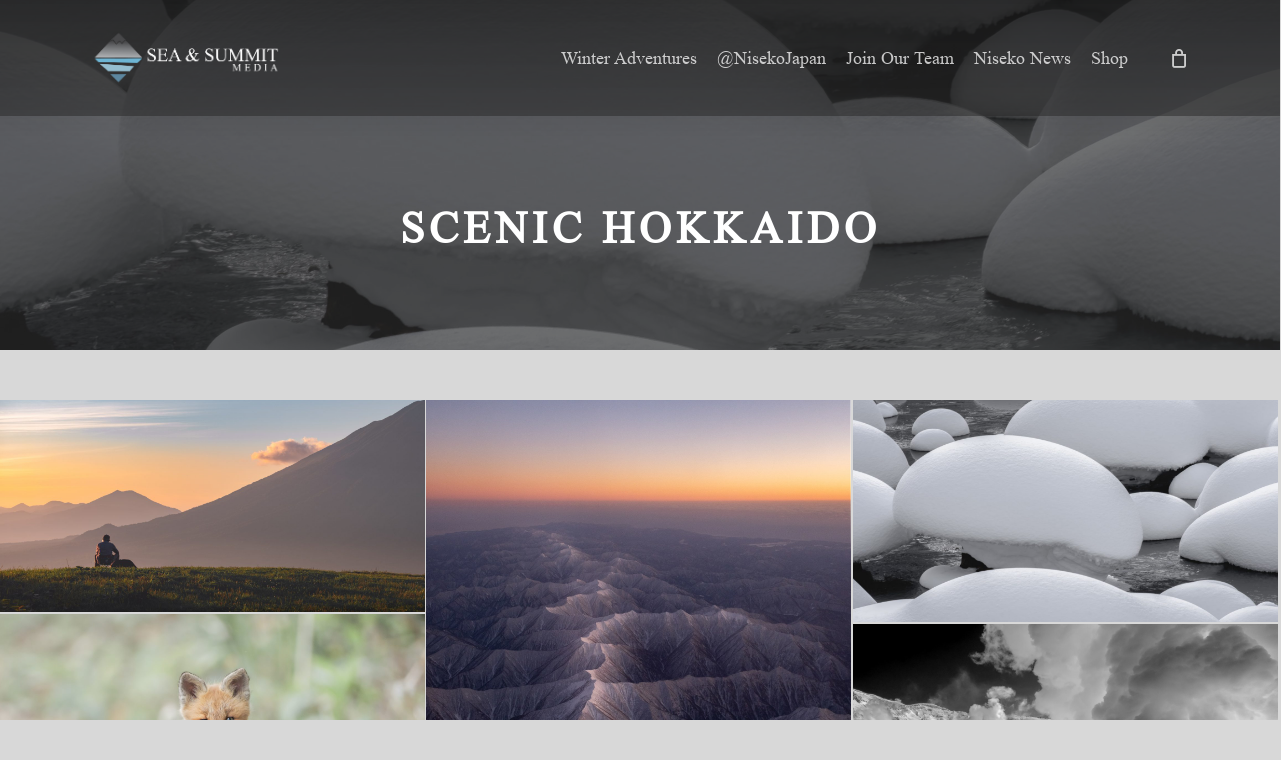

--- FILE ---
content_type: text/html; charset=UTF-8
request_url: https://seaandsummitmedia.com/hokkaido-photography/
body_size: 30175
content:
<!doctype html>
<html lang="en-US" prefix="og: https://ogp.me/ns#" class="no-js">
<head>
	<meta charset="UTF-8">
	<meta name="viewport" content="width=device-width, initial-scale=1, maximum-scale=1, user-scalable=0" /><style>
#wpadminbar #wp-admin-bar-wccp_free_top_button .ab-icon:before {
	content: "\f160";
	color: #02CA02;
	top: 3px;
}
#wpadminbar #wp-admin-bar-wccp_free_top_button .ab-icon {
	transform: rotate(45deg);
}
</style>
	<style>img:is([sizes="auto" i], [sizes^="auto," i]) { contain-intrinsic-size: 3000px 1500px }</style>
	<script>window._wca = window._wca || [];</script>

	<!-- This site is optimized with the Yoast SEO plugin v24.7 - https://yoast.com/wordpress/plugins/seo/ -->
	<title>Hokkaido Photography - Sea And Summit Collective</title>
	<meta name="description" content="The scenic beauty of Hokkaido, Japan. Mountains, rivers, lakes, volcanoes, seas and fertile valleys. Immerse yourself in nature." />
	<link rel="canonical" href="https://seaandsummitmedia.com/home/hokkaido-photography/" />
	<meta property="og:locale" content="en_US" />
	<meta property="og:type" content="article" />
	<meta property="og:title" content="Hokkaido Photography - Sea And Summit Collective" />
	<meta property="og:description" content="The scenic beauty of Hokkaido, Japan. Mountains, rivers, lakes, volcanoes, seas and fertile valleys. Immerse yourself in nature." />
	<meta property="og:url" content="https://seaandsummitmedia.com/home/hokkaido-photography/" />
	<meta property="og:site_name" content="Sea And Summit Collective" />
	<meta property="article:publisher" content="https://www.facebook.com/NisekoJapow/" />
	<meta property="article:modified_time" content="2024-03-04T06:48:30+00:00" />
	<meta name="twitter:card" content="summary_large_image" />
	<meta name="twitter:label1" content="Est. reading time" />
	<meta name="twitter:data1" content="1 minute" />
	<script type="application/ld+json" class="yoast-schema-graph">{"@context":"https://schema.org","@graph":[{"@type":"WebPage","@id":"https://seaandsummitmedia.com/home/hokkaido-photography/","url":"https://seaandsummitmedia.com/home/hokkaido-photography/","name":"Hokkaido Photography - Sea And Summit Collective","isPartOf":{"@id":"https://seaandsummitmedia.com/home/#website"},"datePublished":"2020-01-06T04:57:11+00:00","dateModified":"2024-03-04T06:48:30+00:00","description":"The scenic beauty of Hokkaido, Japan. Mountains, rivers, lakes, volcanoes, seas and fertile valleys. Immerse yourself in nature.","breadcrumb":{"@id":"https://seaandsummitmedia.com/home/hokkaido-photography/#breadcrumb"},"inLanguage":"en-US","potentialAction":[{"@type":"ReadAction","target":["https://seaandsummitmedia.com/home/hokkaido-photography/"]}]},{"@type":"BreadcrumbList","@id":"https://seaandsummitmedia.com/home/hokkaido-photography/#breadcrumb","itemListElement":[{"@type":"ListItem","position":1,"name":"Home","item":"https://seaandsummitmedia.com/home/"},{"@type":"ListItem","position":2,"name":"Hokkaido Photography"}]},{"@type":"WebSite","@id":"https://seaandsummitmedia.com/home/#website","url":"https://seaandsummitmedia.com/home/","name":"Sea And Summit Collective","description":"Media House - Guiding - Photography &amp; Video Production","publisher":{"@id":"https://seaandsummitmedia.com/home/#organization"},"potentialAction":[{"@type":"SearchAction","target":{"@type":"EntryPoint","urlTemplate":"https://seaandsummitmedia.com/home/?s={search_term_string}"},"query-input":{"@type":"PropertyValueSpecification","valueRequired":true,"valueName":"search_term_string"}}],"inLanguage":"en-US"},{"@type":"Organization","@id":"https://seaandsummitmedia.com/home/#organization","name":"Niseko Sea And Summit Media","url":"https://seaandsummitmedia.com/home/","logo":{"@type":"ImageObject","inLanguage":"en-US","@id":"https://seaandsummitmedia.com/home/#/schema/logo/image/","url":"https://seaandsummitmedia.com/wp-content/uploads/2022/07/SASM-Color-Dark-Grey.png","contentUrl":"https://seaandsummitmedia.com/wp-content/uploads/2022/07/SASM-Color-Dark-Grey.png","width":750,"height":600,"caption":"Niseko Sea And Summit Media"},"image":{"@id":"https://seaandsummitmedia.com/home/#/schema/logo/image/"},"sameAs":["https://www.facebook.com/NisekoJapow/","https://www.instagram.com/nisekojapan/","https://www.instagram.com/seaandsummitmedia/"]}]}</script>
	<!-- / Yoast SEO plugin. -->



<!-- Search Engine Optimization by Rank Math - https://rankmath.com/ -->
<title>Hokkaido Photography - Sea And Summit Collective</title>
<meta name="robots" content="index, follow, max-snippet:-1, max-video-preview:-1, max-image-preview:large"/>
<link rel="canonical" href="https://seaandsummitmedia.com/home/hokkaido-photography/" />
<meta property="og:locale" content="en_US" />
<meta property="og:type" content="article" />
<meta property="og:title" content="Hokkaido Photography - Sea And Summit Collective" />
<meta property="og:url" content="https://seaandsummitmedia.com/home/hokkaido-photography/" />
<meta property="og:site_name" content="Sea And Summit Media &amp; Adventures" />
<meta property="og:updated_time" content="2024-03-04T15:48:30+09:00" />
<meta property="article:published_time" content="2020-01-06T04:57:11+09:00" />
<meta property="article:modified_time" content="2024-03-04T15:48:30+09:00" />
<meta name="twitter:card" content="summary_large_image" />
<meta name="twitter:title" content="Hokkaido Photography - Sea And Summit Collective" />
<meta name="twitter:label1" content="Time to read" />
<meta name="twitter:data1" content="1 minute" />
<script type="application/ld+json" class="rank-math-schema">{"@context":"https://schema.org","@graph":[{"@type":"Organization","@id":"https://seaandsummitmedia.com/home/#organization","name":"Sea And Summit Media &amp; Adventures","url":"https://seaandsummitmedia.com/home","logo":{"@type":"ImageObject","@id":"https://seaandsummitmedia.com/home/#logo","url":"https://seaandsummitmedia.com/wp-content/uploads/2025/09/logo-only.jpg","contentUrl":"https://seaandsummitmedia.com/wp-content/uploads/2025/09/logo-only.jpg","caption":"Sea And Summit Media &amp; Adventures","inLanguage":"en-US","width":"705","height":"723"}},{"@type":"WebSite","@id":"https://seaandsummitmedia.com/home/#website","url":"https://seaandsummitmedia.com/home","name":"Sea And Summit Media &amp; Adventures","alternateName":"Sea And Summit Collective","publisher":{"@id":"https://seaandsummitmedia.com/home/#organization"},"inLanguage":"en-US"},{"@type":"BreadcrumbList","@id":"https://seaandsummitmedia.com/home/hokkaido-photography/#breadcrumb","itemListElement":[{"@type":"ListItem","position":"1","item":{"@id":"https://seaandsummitmedia.com/home","name":"Home"}},{"@type":"ListItem","position":"2","item":{"@id":"https://seaandsummitmedia.com/home/hokkaido-photography/","name":"Hokkaido Photography"}}]},{"@type":"WebPage","@id":"https://seaandsummitmedia.com/home/hokkaido-photography/#webpage","url":"https://seaandsummitmedia.com/home/hokkaido-photography/","name":"Hokkaido Photography - Sea And Summit Collective","datePublished":"2020-01-06T04:57:11+09:00","dateModified":"2024-03-04T15:48:30+09:00","isPartOf":{"@id":"https://seaandsummitmedia.com/home/#website"},"inLanguage":"en-US","breadcrumb":{"@id":"https://seaandsummitmedia.com/home/hokkaido-photography/#breadcrumb"}},{"@type":"Person","@id":"https://seaandsummitmedia.com/home/author/seaandsummitadmin/","name":"seaandsummitadmin","url":"https://seaandsummitmedia.com/home/author/seaandsummitadmin/","image":{"@type":"ImageObject","@id":"https://secure.gravatar.com/avatar/edc969ebe7dfb794c0ad80f93458c360823944a1d96d9e9b4f19e2122fb8dc9d?s=96&amp;d=mm&amp;r=g","url":"https://secure.gravatar.com/avatar/edc969ebe7dfb794c0ad80f93458c360823944a1d96d9e9b4f19e2122fb8dc9d?s=96&amp;d=mm&amp;r=g","caption":"seaandsummitadmin","inLanguage":"en-US"},"worksFor":{"@id":"https://seaandsummitmedia.com/home/#organization"}},{"@type":"Article","headline":"Hokkaido Photography - Sea And Summit Collective","datePublished":"2020-01-06T04:57:11+09:00","dateModified":"2024-03-04T15:48:30+09:00","author":{"@id":"https://seaandsummitmedia.com/home/author/seaandsummitadmin/","name":"seaandsummitadmin"},"publisher":{"@id":"https://seaandsummitmedia.com/home/#organization"},"name":"Hokkaido Photography - Sea And Summit Collective","@id":"https://seaandsummitmedia.com/home/hokkaido-photography/#richSnippet","isPartOf":{"@id":"https://seaandsummitmedia.com/home/hokkaido-photography/#webpage"},"inLanguage":"en-US","mainEntityOfPage":{"@id":"https://seaandsummitmedia.com/home/hokkaido-photography/#webpage"}}]}</script>
<!-- /Rank Math WordPress SEO plugin -->

<link rel='dns-prefetch' href='//stats.wp.com' />
<link rel='dns-prefetch' href='//fonts.googleapis.com' />
<link rel="alternate" type="application/rss+xml" title="Sea And Summit Collective &raquo; Feed" href="https://seaandsummitmedia.com/home/feed/" />
<link rel="alternate" type="application/rss+xml" title="Sea And Summit Collective &raquo; Comments Feed" href="https://seaandsummitmedia.com/home/comments/feed/" />
<link rel='stylesheet' id='gs-swiper-css' href='https://seaandsummitmedia.com/wp-content/plugins/gs-logo-slider/assets/libs/swiper-js/swiper.min.css?ver=3.8.1' type='text/css' media='all' />
<link rel='stylesheet' id='gs-tippyjs-css' href='https://seaandsummitmedia.com/wp-content/plugins/gs-logo-slider/assets/libs/tippyjs/tippy.css?ver=3.8.1' type='text/css' media='all' />
<link rel='stylesheet' id='gs-logo-public-css' href='https://seaandsummitmedia.com/wp-content/plugins/gs-logo-slider/assets/css/gs-logo.min.css?ver=3.8.1' type='text/css' media='all' />
<link rel='stylesheet' id='wp-customer-reviews-3-frontend-css' href='https://seaandsummitmedia.com/wp-content/plugins/wp-customer-reviews/css/wp-customer-reviews.css?ver=3.7.3' type='text/css' media='all' />
<link rel='stylesheet' id='sbi_styles-css' href='https://seaandsummitmedia.com/wp-content/plugins/instagram-feed/css/sbi-styles.min.css?ver=6.10.0' type='text/css' media='all' />
<link rel='stylesheet' id='wp-block-library-css' href='https://seaandsummitmedia.com/wp-includes/css/dist/block-library/style.min.css?ver=6.8.3' type='text/css' media='all' />
<style id='esf-fb-halfwidth-style-inline-css' type='text/css'>
.wp-block-create-block-easy-social-feed-facebook-carousel{background-color:#21759b;color:#fff;padding:2px}

</style>
<style id='esf-fb-fullwidth-style-inline-css' type='text/css'>
.wp-block-create-block-easy-social-feed-facebook-carousel{background-color:#21759b;color:#fff;padding:2px}

</style>
<style id='esf-fb-thumbnail-style-inline-css' type='text/css'>
.wp-block-create-block-easy-social-feed-facebook-carousel{background-color:#21759b;color:#fff;padding:2px}

</style>
<link rel='stylesheet' id='mediaelement-css' href='https://seaandsummitmedia.com/wp-includes/js/mediaelement/mediaelementplayer-legacy.min.css?ver=4.2.17' type='text/css' media='all' />
<link rel='stylesheet' id='wp-mediaelement-css' href='https://seaandsummitmedia.com/wp-includes/js/mediaelement/wp-mediaelement.min.css?ver=6.8.3' type='text/css' media='all' />
<style id='wp-mediaelement-inline-css' type='text/css'>
body .mejs-container .mejs-controls >.mejs-horizontal-volume-slider{height:26px;width:56px;position:relative;display:block;float:left;}.mejs-controls .mejs-horizontal-volume-slider .mejs-horizontal-volume-total{background:rgba(255,255,255,.33)}.mejs-controls .mejs-button button:focus{outline:none}body[data-button-style*="_rounded"] .mejs-button>button,body[data-button-style^="rounded"] .mejs-controls .mejs-pause button,body .mejs-controls .mejs-pause{border-radius:0!important;}.mejs-controls .mejs-time-rail .mejs-time-loaded{background-color:rgba(255,255,255,0.3)!important}.mejs-video .mejs-controls .mejs-time-rail{padding-top:12px}.mejs-audio .mejs-controls .mejs-time-rail{padding-top:11px}.mejs-video .mejs-controls .mejs-time-rail .mejs-time-current,.mejs-video .mejs-controls .mejs-time-rail span,.mejs-video .mejs-controls .mejs-time-rail a,.mejs-video .mejs-controls .mejs-time-rail .mejs-time-loaded{height:8px}.mejs-audio .mejs-controls .mejs-time-rail .mejs-time-current,.mejs-audio .mejs-controls .mejs-time-rail span,.mejs-audio .mejs-controls .mejs-time-rail a,.mejs-audio .mejs-controls .mejs-time-rail .mejs-time-loaded{height:8px}#ajax-content-wrap .mejs-container{background-color:transparent;background-image:none!important}.wp-video{margin-bottom:20px;}.wp-video,.mejs-container .mejs-poster img{max-width:none!important;width:100%!important}.wp-video-shortcode.mejs-container .mejs-poster img{visibility:hidden;display:block;margin-bottom:0;}.mejs-container-fullscreen .mejs-poster img{height:100%!important}body .mejs-poster{background-size:cover}body .mejs-container .mejs-controls .mejs-time{opacity:0.8;}body .mejs-controls button{transition:opacity 0.15s ease}body .mejs-controls button:hover,.mejs-controls .mejs-fullscreen-button:hover button{opacity:0.8}#ajax-content-wrap .mejs-controls .mejs-time-rail .mejs-time-total{background-color:rgba(255,255,255,0.25)}.mejs-controls .mejs-horizontal-volume-slider .mejs-horizontal-volume-current{background:transparent!important}body .mejs-controls .mejs-button button{font-size:18px;color:#fff;width:auto;position:relative;display:inline-block;}body .mejs-controls .mejs-button:not(.mejs-replay) button{background-image:none}body .mejs-controls .mejs-button.mejs-replay button{width:20px;}body .mejs-controls button:before{text-decoration:inherit;display:inline-block;speak:none}body .mejs-controls .mejs-play button:before{content:"\e052"}body .mejs-controls .mejs-mute button:before{content:"\e098"}body .mejs-controls .mejs-unmute button:before{content:"\e099"}body .mejs-controls .mejs-fullscreen-button button:before{content:"\e110";font-size:17px}body .mejs-controls .mejs-fullscreen-button.mejs-unfullscreen button:before{content:"\e111"}body .mejs-button.mejs-volume-button{margin-left:5px}body .mejs-controls .mejs-pause{top:2px;left:2px;position:relative;}body .mejs-controls .mejs-pause button{border-left:3px solid #fff;border-right:3px solid #fff;width:9px;height:12px;right:3px;top:2px}#ajax-content-wrap .mejs-container.mejs-audio{height:44px!important;background-color:rgba(0,0,0,1)}#ajax-content-wrap .mejs-container.mejs-audio .mejs-playpause-button{margin-left:0;}body .mejs-container.mejs-audio .mejs-controls{height:42px}body .mejs-container:not(.mejs-audio) .mejs-controls:before{background:linear-gradient(rgba(255,255,255,0) -2%,rgba(0,0,0,0) 35%,rgba(0,0,0,0.04) 44%,rgba(0,0,0,0.8) 100%,rgba(0,0,0,0.6) 100%);position:absolute;bottom:0;left:0;width:100%;height:400%;z-index:11;border-radius:4px;content:" "}body .mfp-wrap .mfp-content .mejs-container:not(.mejs-audio) .mejs-controls:before{border-radius:0;}body .mejs-container .mejs-controls >*{z-index:100;position:relative}body .mejs-container .mejs-controls{background:none!important;height:50px}#ajax-content-wrap .mejs-playpause-button{margin-left:20px}#ajax-content-wrap .mejs-fullscreen-button{margin-right:20px}body .mejs-video .mejs-controls .mejs-time-rail .mejs-time-float{color:#fff;border:none;background-color:transparent}body .mejs-controls .mejs-time-rail .mejs-time-float-corner{border-color:transparent transparent}body .mejs-audio .mejs-controls .mejs-time-rail .mejs-time-float{border:none;background-color:#fff;height:15px;box-shadow:0 2px 12px rgba(0,0,0,0.25)}
</style>
<style id='jetpack-sharing-buttons-style-inline-css' type='text/css'>
.jetpack-sharing-buttons__services-list{display:flex;flex-direction:row;flex-wrap:wrap;gap:0;list-style-type:none;margin:5px;padding:0}.jetpack-sharing-buttons__services-list.has-small-icon-size{font-size:12px}.jetpack-sharing-buttons__services-list.has-normal-icon-size{font-size:16px}.jetpack-sharing-buttons__services-list.has-large-icon-size{font-size:24px}.jetpack-sharing-buttons__services-list.has-huge-icon-size{font-size:36px}@media print{.jetpack-sharing-buttons__services-list{display:none!important}}.editor-styles-wrapper .wp-block-jetpack-sharing-buttons{gap:0;padding-inline-start:0}ul.jetpack-sharing-buttons__services-list.has-background{padding:1.25em 2.375em}
</style>
<style id='global-styles-inline-css' type='text/css'>
:root{--wp--preset--aspect-ratio--square: 1;--wp--preset--aspect-ratio--4-3: 4/3;--wp--preset--aspect-ratio--3-4: 3/4;--wp--preset--aspect-ratio--3-2: 3/2;--wp--preset--aspect-ratio--2-3: 2/3;--wp--preset--aspect-ratio--16-9: 16/9;--wp--preset--aspect-ratio--9-16: 9/16;--wp--preset--color--black: #000000;--wp--preset--color--cyan-bluish-gray: #abb8c3;--wp--preset--color--white: #ffffff;--wp--preset--color--pale-pink: #f78da7;--wp--preset--color--vivid-red: #cf2e2e;--wp--preset--color--luminous-vivid-orange: #ff6900;--wp--preset--color--luminous-vivid-amber: #fcb900;--wp--preset--color--light-green-cyan: #7bdcb5;--wp--preset--color--vivid-green-cyan: #00d084;--wp--preset--color--pale-cyan-blue: #8ed1fc;--wp--preset--color--vivid-cyan-blue: #0693e3;--wp--preset--color--vivid-purple: #9b51e0;--wp--preset--gradient--vivid-cyan-blue-to-vivid-purple: linear-gradient(135deg,rgba(6,147,227,1) 0%,rgb(155,81,224) 100%);--wp--preset--gradient--light-green-cyan-to-vivid-green-cyan: linear-gradient(135deg,rgb(122,220,180) 0%,rgb(0,208,130) 100%);--wp--preset--gradient--luminous-vivid-amber-to-luminous-vivid-orange: linear-gradient(135deg,rgba(252,185,0,1) 0%,rgba(255,105,0,1) 100%);--wp--preset--gradient--luminous-vivid-orange-to-vivid-red: linear-gradient(135deg,rgba(255,105,0,1) 0%,rgb(207,46,46) 100%);--wp--preset--gradient--very-light-gray-to-cyan-bluish-gray: linear-gradient(135deg,rgb(238,238,238) 0%,rgb(169,184,195) 100%);--wp--preset--gradient--cool-to-warm-spectrum: linear-gradient(135deg,rgb(74,234,220) 0%,rgb(151,120,209) 20%,rgb(207,42,186) 40%,rgb(238,44,130) 60%,rgb(251,105,98) 80%,rgb(254,248,76) 100%);--wp--preset--gradient--blush-light-purple: linear-gradient(135deg,rgb(255,206,236) 0%,rgb(152,150,240) 100%);--wp--preset--gradient--blush-bordeaux: linear-gradient(135deg,rgb(254,205,165) 0%,rgb(254,45,45) 50%,rgb(107,0,62) 100%);--wp--preset--gradient--luminous-dusk: linear-gradient(135deg,rgb(255,203,112) 0%,rgb(199,81,192) 50%,rgb(65,88,208) 100%);--wp--preset--gradient--pale-ocean: linear-gradient(135deg,rgb(255,245,203) 0%,rgb(182,227,212) 50%,rgb(51,167,181) 100%);--wp--preset--gradient--electric-grass: linear-gradient(135deg,rgb(202,248,128) 0%,rgb(113,206,126) 100%);--wp--preset--gradient--midnight: linear-gradient(135deg,rgb(2,3,129) 0%,rgb(40,116,252) 100%);--wp--preset--font-size--small: 13px;--wp--preset--font-size--medium: 20px;--wp--preset--font-size--large: 36px;--wp--preset--font-size--x-large: 42px;--wp--preset--spacing--20: 0.44rem;--wp--preset--spacing--30: 0.67rem;--wp--preset--spacing--40: 1rem;--wp--preset--spacing--50: 1.5rem;--wp--preset--spacing--60: 2.25rem;--wp--preset--spacing--70: 3.38rem;--wp--preset--spacing--80: 5.06rem;--wp--preset--shadow--natural: 6px 6px 9px rgba(0, 0, 0, 0.2);--wp--preset--shadow--deep: 12px 12px 50px rgba(0, 0, 0, 0.4);--wp--preset--shadow--sharp: 6px 6px 0px rgba(0, 0, 0, 0.2);--wp--preset--shadow--outlined: 6px 6px 0px -3px rgba(255, 255, 255, 1), 6px 6px rgba(0, 0, 0, 1);--wp--preset--shadow--crisp: 6px 6px 0px rgba(0, 0, 0, 1);}:root { --wp--style--global--content-size: 1300px;--wp--style--global--wide-size: 1300px; }:where(body) { margin: 0; }.wp-site-blocks > .alignleft { float: left; margin-right: 2em; }.wp-site-blocks > .alignright { float: right; margin-left: 2em; }.wp-site-blocks > .aligncenter { justify-content: center; margin-left: auto; margin-right: auto; }:where(.is-layout-flex){gap: 0.5em;}:where(.is-layout-grid){gap: 0.5em;}.is-layout-flow > .alignleft{float: left;margin-inline-start: 0;margin-inline-end: 2em;}.is-layout-flow > .alignright{float: right;margin-inline-start: 2em;margin-inline-end: 0;}.is-layout-flow > .aligncenter{margin-left: auto !important;margin-right: auto !important;}.is-layout-constrained > .alignleft{float: left;margin-inline-start: 0;margin-inline-end: 2em;}.is-layout-constrained > .alignright{float: right;margin-inline-start: 2em;margin-inline-end: 0;}.is-layout-constrained > .aligncenter{margin-left: auto !important;margin-right: auto !important;}.is-layout-constrained > :where(:not(.alignleft):not(.alignright):not(.alignfull)){max-width: var(--wp--style--global--content-size);margin-left: auto !important;margin-right: auto !important;}.is-layout-constrained > .alignwide{max-width: var(--wp--style--global--wide-size);}body .is-layout-flex{display: flex;}.is-layout-flex{flex-wrap: wrap;align-items: center;}.is-layout-flex > :is(*, div){margin: 0;}body .is-layout-grid{display: grid;}.is-layout-grid > :is(*, div){margin: 0;}body{padding-top: 0px;padding-right: 0px;padding-bottom: 0px;padding-left: 0px;}:root :where(.wp-element-button, .wp-block-button__link){background-color: #32373c;border-width: 0;color: #fff;font-family: inherit;font-size: inherit;line-height: inherit;padding: calc(0.667em + 2px) calc(1.333em + 2px);text-decoration: none;}.has-black-color{color: var(--wp--preset--color--black) !important;}.has-cyan-bluish-gray-color{color: var(--wp--preset--color--cyan-bluish-gray) !important;}.has-white-color{color: var(--wp--preset--color--white) !important;}.has-pale-pink-color{color: var(--wp--preset--color--pale-pink) !important;}.has-vivid-red-color{color: var(--wp--preset--color--vivid-red) !important;}.has-luminous-vivid-orange-color{color: var(--wp--preset--color--luminous-vivid-orange) !important;}.has-luminous-vivid-amber-color{color: var(--wp--preset--color--luminous-vivid-amber) !important;}.has-light-green-cyan-color{color: var(--wp--preset--color--light-green-cyan) !important;}.has-vivid-green-cyan-color{color: var(--wp--preset--color--vivid-green-cyan) !important;}.has-pale-cyan-blue-color{color: var(--wp--preset--color--pale-cyan-blue) !important;}.has-vivid-cyan-blue-color{color: var(--wp--preset--color--vivid-cyan-blue) !important;}.has-vivid-purple-color{color: var(--wp--preset--color--vivid-purple) !important;}.has-black-background-color{background-color: var(--wp--preset--color--black) !important;}.has-cyan-bluish-gray-background-color{background-color: var(--wp--preset--color--cyan-bluish-gray) !important;}.has-white-background-color{background-color: var(--wp--preset--color--white) !important;}.has-pale-pink-background-color{background-color: var(--wp--preset--color--pale-pink) !important;}.has-vivid-red-background-color{background-color: var(--wp--preset--color--vivid-red) !important;}.has-luminous-vivid-orange-background-color{background-color: var(--wp--preset--color--luminous-vivid-orange) !important;}.has-luminous-vivid-amber-background-color{background-color: var(--wp--preset--color--luminous-vivid-amber) !important;}.has-light-green-cyan-background-color{background-color: var(--wp--preset--color--light-green-cyan) !important;}.has-vivid-green-cyan-background-color{background-color: var(--wp--preset--color--vivid-green-cyan) !important;}.has-pale-cyan-blue-background-color{background-color: var(--wp--preset--color--pale-cyan-blue) !important;}.has-vivid-cyan-blue-background-color{background-color: var(--wp--preset--color--vivid-cyan-blue) !important;}.has-vivid-purple-background-color{background-color: var(--wp--preset--color--vivid-purple) !important;}.has-black-border-color{border-color: var(--wp--preset--color--black) !important;}.has-cyan-bluish-gray-border-color{border-color: var(--wp--preset--color--cyan-bluish-gray) !important;}.has-white-border-color{border-color: var(--wp--preset--color--white) !important;}.has-pale-pink-border-color{border-color: var(--wp--preset--color--pale-pink) !important;}.has-vivid-red-border-color{border-color: var(--wp--preset--color--vivid-red) !important;}.has-luminous-vivid-orange-border-color{border-color: var(--wp--preset--color--luminous-vivid-orange) !important;}.has-luminous-vivid-amber-border-color{border-color: var(--wp--preset--color--luminous-vivid-amber) !important;}.has-light-green-cyan-border-color{border-color: var(--wp--preset--color--light-green-cyan) !important;}.has-vivid-green-cyan-border-color{border-color: var(--wp--preset--color--vivid-green-cyan) !important;}.has-pale-cyan-blue-border-color{border-color: var(--wp--preset--color--pale-cyan-blue) !important;}.has-vivid-cyan-blue-border-color{border-color: var(--wp--preset--color--vivid-cyan-blue) !important;}.has-vivid-purple-border-color{border-color: var(--wp--preset--color--vivid-purple) !important;}.has-vivid-cyan-blue-to-vivid-purple-gradient-background{background: var(--wp--preset--gradient--vivid-cyan-blue-to-vivid-purple) !important;}.has-light-green-cyan-to-vivid-green-cyan-gradient-background{background: var(--wp--preset--gradient--light-green-cyan-to-vivid-green-cyan) !important;}.has-luminous-vivid-amber-to-luminous-vivid-orange-gradient-background{background: var(--wp--preset--gradient--luminous-vivid-amber-to-luminous-vivid-orange) !important;}.has-luminous-vivid-orange-to-vivid-red-gradient-background{background: var(--wp--preset--gradient--luminous-vivid-orange-to-vivid-red) !important;}.has-very-light-gray-to-cyan-bluish-gray-gradient-background{background: var(--wp--preset--gradient--very-light-gray-to-cyan-bluish-gray) !important;}.has-cool-to-warm-spectrum-gradient-background{background: var(--wp--preset--gradient--cool-to-warm-spectrum) !important;}.has-blush-light-purple-gradient-background{background: var(--wp--preset--gradient--blush-light-purple) !important;}.has-blush-bordeaux-gradient-background{background: var(--wp--preset--gradient--blush-bordeaux) !important;}.has-luminous-dusk-gradient-background{background: var(--wp--preset--gradient--luminous-dusk) !important;}.has-pale-ocean-gradient-background{background: var(--wp--preset--gradient--pale-ocean) !important;}.has-electric-grass-gradient-background{background: var(--wp--preset--gradient--electric-grass) !important;}.has-midnight-gradient-background{background: var(--wp--preset--gradient--midnight) !important;}.has-small-font-size{font-size: var(--wp--preset--font-size--small) !important;}.has-medium-font-size{font-size: var(--wp--preset--font-size--medium) !important;}.has-large-font-size{font-size: var(--wp--preset--font-size--large) !important;}.has-x-large-font-size{font-size: var(--wp--preset--font-size--x-large) !important;}
:where(.wp-block-post-template.is-layout-flex){gap: 1.25em;}:where(.wp-block-post-template.is-layout-grid){gap: 1.25em;}
:where(.wp-block-columns.is-layout-flex){gap: 2em;}:where(.wp-block-columns.is-layout-grid){gap: 2em;}
:root :where(.wp-block-pullquote){font-size: 1.5em;line-height: 1.6;}
</style>
<link rel='stylesheet' id='contact-form-7-css' href='https://seaandsummitmedia.com/wp-content/plugins/contact-form-7/includes/css/styles.css?ver=6.1.4' type='text/css' media='all' />
<link rel='stylesheet' id='easy-facebook-likebox-custom-fonts-css' href='https://seaandsummitmedia.com/wp-content/plugins/easy-facebook-likebox/frontend/assets/css/esf-custom-fonts.css?ver=6.8.3' type='text/css' media='all' />
<link rel='stylesheet' id='easy-facebook-likebox-popup-styles-css' href='https://seaandsummitmedia.com/wp-content/plugins/easy-facebook-likebox/facebook/frontend/assets/css/esf-free-popup.css?ver=6.6.5' type='text/css' media='all' />
<link rel='stylesheet' id='easy-facebook-likebox-frontend-css' href='https://seaandsummitmedia.com/wp-content/plugins/easy-facebook-likebox/facebook/frontend/assets/css/easy-facebook-likebox-frontend.css?ver=6.6.5' type='text/css' media='all' />
<link rel='stylesheet' id='easy-facebook-likebox-customizer-style-css' href='https://seaandsummitmedia.com/wp-admin/admin-ajax.php?action=easy-facebook-likebox-customizer-style&#038;ver=6.6.5' type='text/css' media='all' />
<link rel='stylesheet' id='nectar-portfolio-css' href='https://seaandsummitmedia.com/wp-content/plugins/salient-portfolio/css/portfolio.css?ver=1.8.1' type='text/css' media='all' />
<link rel='stylesheet' id='tss-css' href='https://seaandsummitmedia.com/wp-content/plugins/testimonial-slider-and-showcase/assets/css/wptestimonial.css?ver=2.3.17' type='text/css' media='all' />
<link rel='stylesheet' id='woocommerce-layout-css' href='https://seaandsummitmedia.com/wp-content/plugins/woocommerce/assets/css/woocommerce-layout.css?ver=10.4.3' type='text/css' media='all' />
<style id='woocommerce-layout-inline-css' type='text/css'>

	.infinite-scroll .woocommerce-pagination {
		display: none;
	}
</style>
<link rel='stylesheet' id='woocommerce-smallscreen-css' href='https://seaandsummitmedia.com/wp-content/plugins/woocommerce/assets/css/woocommerce-smallscreen.css?ver=10.4.3' type='text/css' media='only screen and (max-width: 768px)' />
<link rel='stylesheet' id='woocommerce-general-css' href='https://seaandsummitmedia.com/wp-content/plugins/woocommerce/assets/css/woocommerce.css?ver=10.4.3' type='text/css' media='all' />
<style id='woocommerce-inline-inline-css' type='text/css'>
.woocommerce form .form-row .required { visibility: visible; }
</style>
<link rel='stylesheet' id='font-awesome-css' href='https://seaandsummitmedia.com/wp-content/themes/salient/css/font-awesome-legacy.min.css?ver=4.7.1' type='text/css' media='all' />
<link rel='stylesheet' id='salient-grid-system-css' href='https://seaandsummitmedia.com/wp-content/themes/salient/css/build/grid-system.css?ver=17.1.0' type='text/css' media='all' />
<link rel='stylesheet' id='main-styles-css' href='https://seaandsummitmedia.com/wp-content/themes/salient/css/build/style.css?ver=17.1.0' type='text/css' media='all' />
<style id='main-styles-inline-css' type='text/css'>

		@font-face{
		     font-family:'Open Sans';
		     src:url('https://seaandsummitmedia.com/wp-content/themes/salient/css/fonts/OpenSans-Light.woff') format('woff');
		     font-weight:300;
		     font-style:normal; 
		}
		 @font-face{
		     font-family:'Open Sans';
		     src:url('https://seaandsummitmedia.com/wp-content/themes/salient/css/fonts/OpenSans-Regular.woff') format('woff');
		     font-weight:400;
		     font-style:normal; 
		}
		 @font-face{
		     font-family:'Open Sans';
		     src:url('https://seaandsummitmedia.com/wp-content/themes/salient/css/fonts/OpenSans-SemiBold.woff') format('woff');
		     font-weight:600;
		     font-style:normal; 
		}
		 @font-face{
		     font-family:'Open Sans';
		     src:url('https://seaandsummitmedia.com/wp-content/themes/salient/css/fonts/OpenSans-Bold.woff') format('woff');
		     font-weight:700;
		     font-style:normal; 
		}
html body[data-header-resize="1"] .container-wrap, 
			html body[data-header-format="left-header"][data-header-resize="0"] .container-wrap, 
			html body[data-header-resize="0"] .container-wrap, 
			body[data-header-format="left-header"][data-header-resize="0"] .container-wrap { 
				padding-top: 0; 
			} 
			.main-content > .row > #breadcrumbs.yoast { 
				padding: 20px 0; 
			}
</style>
<link rel='stylesheet' id='nectar-cf7-css' href='https://seaandsummitmedia.com/wp-content/themes/salient/css/build/third-party/cf7.css?ver=17.1.0' type='text/css' media='all' />
<link rel='stylesheet' id='nectar-wpforms-css' href='https://seaandsummitmedia.com/wp-content/themes/salient/css/build/third-party/wpforms.css?ver=17.1.0' type='text/css' media='all' />
<link rel='stylesheet' id='responsive-css' href='https://seaandsummitmedia.com/wp-content/themes/salient/css/build/responsive.css?ver=17.1.0' type='text/css' media='all' />
<link rel='stylesheet' id='nectar-product-style-classic-css' href='https://seaandsummitmedia.com/wp-content/themes/salient/css/build/third-party/woocommerce/product-style-classic.css?ver=17.1.0' type='text/css' media='all' />
<link rel='stylesheet' id='woocommerce-css' href='https://seaandsummitmedia.com/wp-content/themes/salient/css/build/woocommerce.css?ver=17.1.0' type='text/css' media='all' />
<link rel='stylesheet' id='skin-material-css' href='https://seaandsummitmedia.com/wp-content/themes/salient/css/build/skin-material.css?ver=17.1.0' type='text/css' media='all' />
<link rel='stylesheet' id='salient-wp-menu-dynamic-css' href='https://seaandsummitmedia.com/wp-content/uploads/salient/menu-dynamic.css?ver=61756' type='text/css' media='all' />
<link rel='stylesheet' id='esf-custom-fonts-css' href='https://seaandsummitmedia.com/wp-content/plugins/easy-facebook-likebox/frontend/assets/css/esf-custom-fonts.css?ver=6.8.3' type='text/css' media='all' />
<link rel='stylesheet' id='esf-insta-frontend-css' href='https://seaandsummitmedia.com/wp-content/plugins/easy-facebook-likebox//instagram/frontend/assets/css/esf-insta-frontend.css?ver=6.8.3' type='text/css' media='all' />
<link rel='stylesheet' id='esf-insta-customizer-style-css' href='https://seaandsummitmedia.com/wp-admin/admin-ajax.php?action=esf-insta-customizer-style&#038;ver=6.8.3' type='text/css' media='all' />
<link rel='stylesheet' id='js_composer_front-css' href='https://seaandsummitmedia.com/wp-content/themes/salient/css/build/plugins/js_composer.css?ver=17.1.0' type='text/css' media='all' />
<link rel='stylesheet' id='dynamic-css-css' href='https://seaandsummitmedia.com/wp-content/themes/salient/css/salient-dynamic-styles.css?ver=84404' type='text/css' media='all' />
<style id='dynamic-css-inline-css' type='text/css'>
.no-rgba #header-space{display:none;}@media only screen and (max-width:999px){body #header-space[data-header-mobile-fixed="1"]{display:none;}#header-outer[data-mobile-fixed="false"]{position:absolute;}}@media only screen and (max-width:999px){body:not(.nectar-no-flex-height) #header-space[data-secondary-header-display="full"]:not([data-header-mobile-fixed="false"]){display:block!important;margin-bottom:-76px;}#header-space[data-secondary-header-display="full"][data-header-mobile-fixed="false"]{display:none;}}@media only screen and (min-width:1000px){#header-space{display:none;}.nectar-slider-wrap.first-section,.parallax_slider_outer.first-section,.full-width-content.first-section,.parallax_slider_outer.first-section .swiper-slide .content,.nectar-slider-wrap.first-section .swiper-slide .content,#page-header-bg,.nder-page-header,#page-header-wrap,.full-width-section.first-section{margin-top:0!important;}body #page-header-bg,body #page-header-wrap{height:116px;}body #search-outer{z-index:100000;}}@media only screen and (min-width:1000px){#page-header-wrap.fullscreen-header,#page-header-wrap.fullscreen-header #page-header-bg,html:not(.nectar-box-roll-loaded) .nectar-box-roll > #page-header-bg.fullscreen-header,.nectar_fullscreen_zoom_recent_projects,#nectar_fullscreen_rows:not(.afterLoaded) > div{height:100vh;}.wpb_row.vc_row-o-full-height.top-level,.wpb_row.vc_row-o-full-height.top-level > .col.span_12{min-height:100vh;}#page-header-bg[data-alignment-v="middle"] .span_6 .inner-wrap,#page-header-bg[data-alignment-v="top"] .span_6 .inner-wrap,.blog-archive-header.color-bg .container{padding-top:113px;}#page-header-wrap.container #page-header-bg .span_6 .inner-wrap{padding-top:0;}.nectar-slider-wrap[data-fullscreen="true"]:not(.loaded),.nectar-slider-wrap[data-fullscreen="true"]:not(.loaded) .swiper-container{height:calc(100vh + 2px)!important;}.admin-bar .nectar-slider-wrap[data-fullscreen="true"]:not(.loaded),.admin-bar .nectar-slider-wrap[data-fullscreen="true"]:not(.loaded) .swiper-container{height:calc(100vh - 30px)!important;}}@media only screen and (max-width:999px){#page-header-bg[data-alignment-v="middle"]:not(.fullscreen-header) .span_6 .inner-wrap,#page-header-bg[data-alignment-v="top"] .span_6 .inner-wrap,.blog-archive-header.color-bg .container{padding-top:60px;}.vc_row.top-level.full-width-section:not(.full-width-ns) > .span_12,#page-header-bg[data-alignment-v="bottom"] .span_6 .inner-wrap{padding-top:50px;}}@media only screen and (max-width:690px){.vc_row.top-level.full-width-section:not(.full-width-ns) > .span_12{padding-top:60px;}.vc_row.top-level.full-width-content .nectar-recent-posts-single_featured .recent-post-container > .inner-wrap{padding-top:50px;}}@media only screen and (max-width:999px){.full-width-ns .nectar-slider-wrap .swiper-slide[data-y-pos="middle"] .content,.full-width-ns .nectar-slider-wrap .swiper-slide[data-y-pos="top"] .content{padding-top:30px;}}@media only screen and (max-width:999px){.using-mobile-browser #nectar_fullscreen_rows:not(.afterLoaded):not([data-mobile-disable="on"]) > div{height:calc(100vh - 76px);}.using-mobile-browser .wpb_row.vc_row-o-full-height.top-level,.using-mobile-browser .wpb_row.vc_row-o-full-height.top-level > .col.span_12,[data-permanent-transparent="1"].using-mobile-browser .wpb_row.vc_row-o-full-height.top-level,[data-permanent-transparent="1"].using-mobile-browser .wpb_row.vc_row-o-full-height.top-level > .col.span_12{min-height:calc(100vh - 76px);}html:not(.nectar-box-roll-loaded) .nectar-box-roll > #page-header-bg.fullscreen-header,.nectar_fullscreen_zoom_recent_projects,.nectar-slider-wrap[data-fullscreen="true"]:not(.loaded),.nectar-slider-wrap[data-fullscreen="true"]:not(.loaded) .swiper-container,#nectar_fullscreen_rows:not(.afterLoaded):not([data-mobile-disable="on"]) > div{height:calc(100vh - 1px);}.wpb_row.vc_row-o-full-height.top-level,.wpb_row.vc_row-o-full-height.top-level > .col.span_12{min-height:calc(100vh - 1px);}body[data-transparent-header="false"] #ajax-content-wrap.no-scroll{min-height:calc(100vh - 1px);height:calc(100vh - 1px);}}#nectar_fullscreen_rows{background-color:transparent;}.post-type-archive-product.woocommerce .container-wrap,.tax-product_cat.woocommerce .container-wrap{background-color:#f6f6f6;}.woocommerce.single-product #single-meta{position:relative!important;top:0!important;margin:0;left:8px;height:auto;}.woocommerce.single-product #single-meta:after{display:block;content:" ";clear:both;height:1px;}.woocommerce ul.products li.product.material,.woocommerce-page ul.products li.product.material{background-color:#ffffff;}.woocommerce ul.products li.product.minimal .product-wrap,.woocommerce ul.products li.product.minimal .background-color-expand,.woocommerce-page ul.products li.product.minimal .product-wrap,.woocommerce-page ul.products li.product.minimal .background-color-expand{background-color:#ffffff;}.screen-reader-text,.nectar-skip-to-content:not(:focus){border:0;clip:rect(1px,1px,1px,1px);clip-path:inset(50%);height:1px;margin:-1px;overflow:hidden;padding:0;position:absolute!important;width:1px;word-wrap:normal!important;}.row .col img:not([srcset]){width:auto;}.row .col img.img-with-animation.nectar-lazy:not([srcset]){width:100%;}
</style>
<link rel='stylesheet' id='salient-child-style-css' href='https://seaandsummitmedia.com/wp-content/themes/salient-child/style.css?ver=17.1.0' type='text/css' media='all' />
<link rel='stylesheet' id='redux-google-fonts-salient_redux-css' href='https://fonts.googleapis.com/css?family=%27Times+New+Roman%27%2C+Times%2Cserif%3A400&#038;ver=6.8.3' type='text/css' media='all' />
<!--n2css--><!--n2js--><script type="text/javascript" id="jquery-core-js-extra">
/* <![CDATA[ */
var pysFacebookRest = {"restApiUrl":"https:\/\/seaandsummitmedia.com\/home\/wp-json\/pys-facebook\/v1\/event","debug":""};
/* ]]> */
</script>
<script type="text/javascript" src="https://seaandsummitmedia.com/wp-includes/js/jquery/jquery.min.js?ver=3.7.1" id="jquery-core-js"></script>
<script type="text/javascript" src="https://seaandsummitmedia.com/wp-includes/js/jquery/jquery-migrate.min.js?ver=3.4.1" id="jquery-migrate-js"></script>
<script type="text/javascript" src="https://seaandsummitmedia.com/wp-content/plugins/wp-customer-reviews/js/wp-customer-reviews.js?ver=3.7.3" id="wp-customer-reviews-3-frontend-js"></script>
<script type="text/javascript" src="https://seaandsummitmedia.com/wp-content/plugins/easy-facebook-likebox/facebook/frontend/assets/js/esf-free-popup.min.js?ver=6.6.5" id="easy-facebook-likebox-popup-script-js"></script>
<script type="text/javascript" id="easy-facebook-likebox-public-script-js-extra">
/* <![CDATA[ */
var public_ajax = {"ajax_url":"https:\/\/seaandsummitmedia.com\/wp-admin\/admin-ajax.php","efbl_is_fb_pro":""};
/* ]]> */
</script>
<script type="text/javascript" src="https://seaandsummitmedia.com/wp-content/plugins/easy-facebook-likebox/facebook/frontend/assets/js/public.js?ver=6.6.5" id="easy-facebook-likebox-public-script-js"></script>
<script type="text/javascript" id="tp-js-js-extra">
/* <![CDATA[ */
var trustpilot_settings = {"key":"","TrustpilotScriptUrl":"https:\/\/invitejs.trustpilot.com\/tp.min.js","IntegrationAppUrl":"\/\/ecommscript-integrationapp.trustpilot.com","PreviewScriptUrl":"\/\/ecommplugins-scripts.trustpilot.com\/v2.1\/js\/preview.min.js","PreviewCssUrl":"\/\/ecommplugins-scripts.trustpilot.com\/v2.1\/css\/preview.min.css","PreviewWPCssUrl":"\/\/ecommplugins-scripts.trustpilot.com\/v2.1\/css\/preview_wp.css","WidgetScriptUrl":"\/\/widget.trustpilot.com\/bootstrap\/v5\/tp.widget.bootstrap.min.js"};
/* ]]> */
</script>
<script type="text/javascript" src="https://seaandsummitmedia.com/wp-content/plugins/trustpilot-reviews/review/assets/js/headerScript.min.js?ver=1.0&#039; async=&#039;async" id="tp-js-js"></script>
<script type="text/javascript" src="https://seaandsummitmedia.com/wp-content/plugins/woocommerce/assets/js/jquery-blockui/jquery.blockUI.min.js?ver=2.7.0-wc.10.4.3" id="wc-jquery-blockui-js" defer="defer" data-wp-strategy="defer"></script>
<script type="text/javascript" id="wc-add-to-cart-js-extra">
/* <![CDATA[ */
var wc_add_to_cart_params = {"ajax_url":"\/wp-admin\/admin-ajax.php","wc_ajax_url":"\/home\/?wc-ajax=%%endpoint%%","i18n_view_cart":"View cart","cart_url":"https:\/\/seaandsummitmedia.com\/home\/cart\/","is_cart":"","cart_redirect_after_add":"yes"};
/* ]]> */
</script>
<script type="text/javascript" src="https://seaandsummitmedia.com/wp-content/plugins/woocommerce/assets/js/frontend/add-to-cart.min.js?ver=10.4.3" id="wc-add-to-cart-js" defer="defer" data-wp-strategy="defer"></script>
<script type="text/javascript" src="https://seaandsummitmedia.com/wp-content/plugins/woocommerce/assets/js/js-cookie/js.cookie.min.js?ver=2.1.4-wc.10.4.3" id="wc-js-cookie-js" defer="defer" data-wp-strategy="defer"></script>
<script type="text/javascript" id="woocommerce-js-extra">
/* <![CDATA[ */
var woocommerce_params = {"ajax_url":"\/wp-admin\/admin-ajax.php","wc_ajax_url":"\/home\/?wc-ajax=%%endpoint%%","i18n_password_show":"Show password","i18n_password_hide":"Hide password"};
/* ]]> */
</script>
<script type="text/javascript" src="https://seaandsummitmedia.com/wp-content/plugins/woocommerce/assets/js/frontend/woocommerce.min.js?ver=10.4.3" id="woocommerce-js" defer="defer" data-wp-strategy="defer"></script>
<script type="text/javascript" id="WCPAY_ASSETS-js-extra">
/* <![CDATA[ */
var wcpayAssets = {"url":"https:\/\/seaandsummitmedia.com\/wp-content\/plugins\/woocommerce-payments\/dist\/"};
/* ]]> */
</script>
<script type="text/javascript" src="https://stats.wp.com/s-202604.js" id="woocommerce-analytics-js" defer="defer" data-wp-strategy="defer"></script>
<script type="text/javascript" src="https://seaandsummitmedia.com/wp-content/plugins/easy-facebook-likebox/frontend/assets/js/imagesloaded.pkgd.min.js?ver=6.8.3" id="imagesloaded.pkgd.min-js"></script>
<script type="text/javascript" id="esf-insta-public-js-extra">
/* <![CDATA[ */
var esf_insta = {"ajax_url":"https:\/\/seaandsummitmedia.com\/wp-admin\/admin-ajax.php","version":"free","nonce":"01fd7fa1cf"};
/* ]]> */
</script>
<script type="text/javascript" src="https://seaandsummitmedia.com/wp-content/plugins/easy-facebook-likebox//instagram/frontend/assets/js/esf-insta-public.js?ver=1" id="esf-insta-public-js"></script>
<script></script><link rel="https://api.w.org/" href="https://seaandsummitmedia.com/home/wp-json/" /><link rel="alternate" title="JSON" type="application/json" href="https://seaandsummitmedia.com/home/wp-json/wp/v2/pages/1009" /><link rel="EditURI" type="application/rsd+xml" title="RSD" href="https://seaandsummitmedia.com/xmlrpc.php?rsd" />
<meta name="generator" content="WordPress 6.8.3" />
<link rel='shortlink' href='https://seaandsummitmedia.com/home/?p=1009' />
<link rel="alternate" title="oEmbed (JSON)" type="application/json+oembed" href="https://seaandsummitmedia.com/home/wp-json/oembed/1.0/embed?url=https%3A%2F%2Fseaandsummitmedia.com%2Fhome%2Fhokkaido-photography%2F" />
<link rel="alternate" title="oEmbed (XML)" type="text/xml+oembed" href="https://seaandsummitmedia.com/home/wp-json/oembed/1.0/embed?url=https%3A%2F%2Fseaandsummitmedia.com%2Fhome%2Fhokkaido-photography%2F&#038;format=xml" />
<meta name="cdp-version" content="1.5.0" />	<link rel="preconnect" href="https://fonts.googleapis.com">
	<link rel="preconnect" href="https://fonts.gstatic.com">
	<link href='https://fonts.googleapis.com/css2?display=swap&family=Roboto' rel='stylesheet'><script id="wpcp_disable_selection" type="text/javascript">
var image_save_msg='You are not allowed to save images!';
	var no_menu_msg='Context Menu disabled!';
	var smessage = "Content is protected !!";

function disableEnterKey(e)
{
	var elemtype = e.target.tagName;
	
	elemtype = elemtype.toUpperCase();
	
	if (elemtype == "TEXT" || elemtype == "TEXTAREA" || elemtype == "INPUT" || elemtype == "PASSWORD" || elemtype == "SELECT" || elemtype == "OPTION" || elemtype == "EMBED")
	{
		elemtype = 'TEXT';
	}
	
	if (e.ctrlKey){
     var key;
     if(window.event)
          key = window.event.keyCode;     //IE
     else
          key = e.which;     //firefox (97)
    //if (key != 17) alert(key);
     if (elemtype!= 'TEXT' && (key == 97 || key == 65 || key == 67 || key == 99 || key == 88 || key == 120 || key == 26 || key == 85  || key == 86 || key == 83 || key == 43 || key == 73))
     {
		if(wccp_free_iscontenteditable(e)) return true;
		show_wpcp_message('You are not allowed to copy content or view source');
		return false;
     }else
     	return true;
     }
}


/*For contenteditable tags*/
function wccp_free_iscontenteditable(e)
{
	var e = e || window.event; // also there is no e.target property in IE. instead IE uses window.event.srcElement
  	
	var target = e.target || e.srcElement;

	var elemtype = e.target.nodeName;
	
	elemtype = elemtype.toUpperCase();
	
	var iscontenteditable = "false";
		
	if(typeof target.getAttribute!="undefined" ) iscontenteditable = target.getAttribute("contenteditable"); // Return true or false as string
	
	var iscontenteditable2 = false;
	
	if(typeof target.isContentEditable!="undefined" ) iscontenteditable2 = target.isContentEditable; // Return true or false as boolean

	if(target.parentElement.isContentEditable) iscontenteditable2 = true;
	
	if (iscontenteditable == "true" || iscontenteditable2 == true)
	{
		if(typeof target.style!="undefined" ) target.style.cursor = "text";
		
		return true;
	}
}

////////////////////////////////////
function disable_copy(e)
{	
	var e = e || window.event; // also there is no e.target property in IE. instead IE uses window.event.srcElement
	
	var elemtype = e.target.tagName;
	
	elemtype = elemtype.toUpperCase();
	
	if (elemtype == "TEXT" || elemtype == "TEXTAREA" || elemtype == "INPUT" || elemtype == "PASSWORD" || elemtype == "SELECT" || elemtype == "OPTION" || elemtype == "EMBED")
	{
		elemtype = 'TEXT';
	}
	
	if(wccp_free_iscontenteditable(e)) return true;
	
	var isSafari = /Safari/.test(navigator.userAgent) && /Apple Computer/.test(navigator.vendor);
	
	var checker_IMG = '';
	if (elemtype == "IMG" && checker_IMG == 'checked' && e.detail >= 2) {show_wpcp_message(alertMsg_IMG);return false;}
	if (elemtype != "TEXT")
	{
		if (smessage !== "" && e.detail == 2)
			show_wpcp_message(smessage);
		
		if (isSafari)
			return true;
		else
			return false;
	}	
}

//////////////////////////////////////////
function disable_copy_ie()
{
	var e = e || window.event;
	var elemtype = window.event.srcElement.nodeName;
	elemtype = elemtype.toUpperCase();
	if(wccp_free_iscontenteditable(e)) return true;
	if (elemtype == "IMG") {show_wpcp_message(alertMsg_IMG);return false;}
	if (elemtype != "TEXT" && elemtype != "TEXTAREA" && elemtype != "INPUT" && elemtype != "PASSWORD" && elemtype != "SELECT" && elemtype != "OPTION" && elemtype != "EMBED")
	{
		return false;
	}
}	
function reEnable()
{
	return true;
}
document.onkeydown = disableEnterKey;
document.onselectstart = disable_copy_ie;
if(navigator.userAgent.indexOf('MSIE')==-1)
{
	document.onmousedown = disable_copy;
	document.onclick = reEnable;
}
function disableSelection(target)
{
    //For IE This code will work
    if (typeof target.onselectstart!="undefined")
    target.onselectstart = disable_copy_ie;
    
    //For Firefox This code will work
    else if (typeof target.style.MozUserSelect!="undefined")
    {target.style.MozUserSelect="none";}
    
    //All other  (ie: Opera) This code will work
    else
    target.onmousedown=function(){return false}
    target.style.cursor = "default";
}
//Calling the JS function directly just after body load
window.onload = function(){disableSelection(document.body);};

//////////////////special for safari Start////////////////
var onlongtouch;
var timer;
var touchduration = 1000; //length of time we want the user to touch before we do something

var elemtype = "";
function touchstart(e) {
	var e = e || window.event;
  // also there is no e.target property in IE.
  // instead IE uses window.event.srcElement
  	var target = e.target || e.srcElement;
	
	elemtype = window.event.srcElement.nodeName;
	
	elemtype = elemtype.toUpperCase();
	
	if(!wccp_pro_is_passive()) e.preventDefault();
	if (!timer) {
		timer = setTimeout(onlongtouch, touchduration);
	}
}

function touchend() {
    //stops short touches from firing the event
    if (timer) {
        clearTimeout(timer);
        timer = null;
    }
	onlongtouch();
}

onlongtouch = function(e) { //this will clear the current selection if anything selected
	
	if (elemtype != "TEXT" && elemtype != "TEXTAREA" && elemtype != "INPUT" && elemtype != "PASSWORD" && elemtype != "SELECT" && elemtype != "EMBED" && elemtype != "OPTION")	
	{
		if (window.getSelection) {
			if (window.getSelection().empty) {  // Chrome
			window.getSelection().empty();
			} else if (window.getSelection().removeAllRanges) {  // Firefox
			window.getSelection().removeAllRanges();
			}
		} else if (document.selection) {  // IE?
			document.selection.empty();
		}
		return false;
	}
};

document.addEventListener("DOMContentLoaded", function(event) { 
    window.addEventListener("touchstart", touchstart, false);
    window.addEventListener("touchend", touchend, false);
});

function wccp_pro_is_passive() {

  var cold = false,
  hike = function() {};

  try {
	  const object1 = {};
  var aid = Object.defineProperty(object1, 'passive', {
  get() {cold = true}
  });
  window.addEventListener('test', hike, aid);
  window.removeEventListener('test', hike, aid);
  } catch (e) {}

  return cold;
}
/*special for safari End*/
</script>
<script id="wpcp_disable_Right_Click" type="text/javascript">
document.ondragstart = function() { return false;}
	function nocontext(e) {
	   return false;
	}
	document.oncontextmenu = nocontext;
</script>
	<style>img#wpstats{display:none}</style>
		<script type="text/javascript"> var root = document.getElementsByTagName( "html" )[0]; root.setAttribute( "class", "js" ); </script>	<noscript><style>.woocommerce-product-gallery{ opacity: 1 !important; }</style></noscript>
	<style type="text/css">.recentcomments a{display:inline !important;padding:0 !important;margin:0 !important;}</style><meta name="generator" content="Powered by WPBakery Page Builder - drag and drop page builder for WordPress."/>
<meta name="bmi-version" content="1.4.7" /><meta name="redi-version" content="1.2.7" /><link rel="icon" href="https://seaandsummitmedia.com/wp-content/uploads/2020/01/cropped-logo_only-32x32.png" sizes="32x32" />
<link rel="icon" href="https://seaandsummitmedia.com/wp-content/uploads/2020/01/cropped-logo_only-192x192.png" sizes="192x192" />
<link rel="apple-touch-icon" href="https://seaandsummitmedia.com/wp-content/uploads/2020/01/cropped-logo_only-180x180.png" />
<meta name="msapplication-TileImage" content="https://seaandsummitmedia.com/wp-content/uploads/2020/01/cropped-logo_only-270x270.png" />
		<style type="text/css" id="wp-custom-css">
			/* Remove black background from GS Logo Slider */
.gs_logo_area,
.gs_logo_area .gs_logo_container,
.gs_logo_area .gs_logo_single,
.gs_logo_area .gs_logo_box {
  background: transparent !important;
}
.gs_logo_area {
  background-color: transparent !important;
}
		</style>
			<style id="egf-frontend-styles" type="text/css">
		p {} h1 {font-family: 'Roboto', sans-serif;font-size: 26px;font-style: normal;font-weight: 400;letter-spacing: 5px;line-height: 2.1;text-transform: uppercase;} h2 {font-family: 'Roboto', sans-serif;font-size: 29px;font-style: normal;font-weight: 400;text-transform: uppercase;} h3 {font-family: 'Roboto', sans-serif;font-style: normal;font-weight: 400;} h4 {} h5 {} h6 {} 	</style>
	<noscript><style> .wpb_animate_when_almost_visible { opacity: 1; }</style></noscript><style id="wp-add-custom-css-main" type="text/css">
/* Remove GS Logo Slider black background */
.gs_logo_area,
.gs_logo_area .gs_logo_container,
.gs_logo_area .gs_logo_single,
.gs_logo_area .gs_logo_box {
  background: transparent !important;
}

</style>
</head><body data-rsssl=1 class="wp-singular page-template-default page page-id-1009 wp-custom-logo wp-theme-salient wp-child-theme-salient-child theme-salient woocommerce-no-js unselectable material wpb-js-composer js-comp-ver-7.8.1 vc_responsive" data-footer-reveal="false" data-footer-reveal-shadow="none" data-header-format="default" data-body-border="off" data-boxed-style="" data-header-breakpoint="1000" data-dropdown-style="minimal" data-cae="easeOutCubic" data-cad="750" data-megamenu-width="contained" data-aie="none" data-ls="fancybox" data-apte="standard" data-hhun="0" data-fancy-form-rcs="default" data-form-style="default" data-form-submit="regular" data-is="minimal" data-button-style="slightly_rounded_shadow" data-user-account-button="false" data-flex-cols="true" data-col-gap="default" data-header-inherit-rc="false" data-header-search="false" data-animated-anchors="true" data-ajax-transitions="false" data-full-width-header="false" data-slide-out-widget-area="true" data-slide-out-widget-area-style="simple" data-user-set-ocm="off" data-loading-animation="none" data-bg-header="true" data-responsive="1" data-ext-responsive="true" data-ext-padding="90" data-header-resize="1" data-header-color="custom" data-cart="true" data-remove-m-parallax="" data-remove-m-video-bgs="" data-m-animate="0" data-force-header-trans-color="light" data-smooth-scrolling="0" data-permanent-transparent="false" >
	
	<script type="text/javascript">
	 (function(window, document) {

		document.documentElement.classList.remove("no-js");

		if(navigator.userAgent.match(/(Android|iPod|iPhone|iPad|BlackBerry|IEMobile|Opera Mini)/)) {
			document.body.className += " using-mobile-browser mobile ";
		}
		if(navigator.userAgent.match(/Mac/) && navigator.maxTouchPoints && navigator.maxTouchPoints > 2) {
			document.body.className += " using-ios-device ";
		}

		if( !("ontouchstart" in window) ) {

			var body = document.querySelector("body");
			var winW = window.innerWidth;
			var bodyW = body.clientWidth;

			if (winW > bodyW + 4) {
				body.setAttribute("style", "--scroll-bar-w: " + (winW - bodyW - 4) + "px");
			} else {
				body.setAttribute("style", "--scroll-bar-w: 0px");
			}
		}

	 })(window, document);
   </script><a href="#ajax-content-wrap" class="nectar-skip-to-content">Skip to main content</a><div class="ocm-effect-wrap"><div class="ocm-effect-wrap-inner">	
	<div id="header-space"  data-header-mobile-fixed='1'></div> 
	
		<div id="header-outer" data-has-menu="true" data-has-buttons="yes" data-header-button_style="default" data-using-pr-menu="false" data-mobile-fixed="1" data-ptnm="false" data-lhe="animated_underline" data-user-set-bg="#ffffff" data-format="default" data-permanent-transparent="false" data-megamenu-rt="0" data-remove-fixed="0" data-header-resize="1" data-cart="true" data-transparency-option="" data-box-shadow="large" data-shrink-num="6" data-using-secondary="0" data-using-logo="1" data-logo-height="60" data-m-logo-height="50" data-padding="28" data-full-width="false" data-condense="false" data-transparent-header="true" data-transparent-shadow-helper="true" data-remove-border="true" class="transparent">
		
<div id="search-outer" class="nectar">
	<div id="search">
		<div class="container">
			 <div id="search-box">
				 <div class="inner-wrap">
					 <div class="col span_12">
						  <form role="search" action="https://seaandsummitmedia.com/home/" method="GET">
														 <input type="text" name="s"  value="" aria-label="Search" placeholder="Search" />
							 
						<span>Hit enter to search or ESC to close</span>
												</form>
					</div><!--/span_12-->
				</div><!--/inner-wrap-->
			 </div><!--/search-box-->
			 <div id="close"><a href="#" role="button"><span class="screen-reader-text">Close Search</span>
				<span class="close-wrap"> <span class="close-line close-line1" role="presentation"></span> <span class="close-line close-line2" role="presentation"></span> </span>				 </a></div>
		 </div><!--/container-->
	</div><!--/search-->
</div><!--/search-outer-->

<header id="top">
	<div class="container">
		<div class="row">
			<div class="col span_3">
								<a id="logo" href="https://seaandsummitmedia.com/home" data-supplied-ml-starting-dark="false" data-supplied-ml-starting="false" data-supplied-ml="false" >
					<img class="stnd skip-lazy" width="2550" height="957" alt="Sea And Summit Collective" src="https://seaandsummitmedia.com/wp-content/uploads/2025/11/SnS-landscape.png"  /><img class="starting-logo skip-lazy" width="1636" height="516" alt="Sea And Summit Collective" src="https://seaandsummitmedia.com/wp-content/uploads/2020/01/Logo-Design-02.png"  /><img class="starting-logo dark-version skip-lazy" width="2550" height="957" alt="Sea And Summit Collective" src="https://seaandsummitmedia.com/wp-content/uploads/2025/11/SnS-landscape.png"  />				</a>
							</div><!--/span_3-->

			<div class="col span_9 col_last">
									<div class="nectar-mobile-only mobile-header"><div class="inner"></div></div>
				
						<a id="mobile-cart-link" aria-label="Cart" data-cart-style="dropdown" href="https://seaandsummitmedia.com/home/cart/"><i class="icon-salient-cart"></i><div class="cart-wrap"><span>0 </span></div></a>
															<div class="slide-out-widget-area-toggle mobile-icon simple" data-custom-color="false" data-icon-animation="simple-transform">
						<div> <a href="#mobile-menu" role="button" aria-label="Navigation Menu" aria-expanded="false" class="closed">
							<span class="screen-reader-text">Menu</span><span aria-hidden="true"> <i class="lines-button x2"> <i class="lines"></i> </i> </span>						</a></div>
					</div>
				
									<nav aria-label="Main Menu">
													<ul class="sf-menu">
								<li id="menu-item-3487" class="menu-item menu-item-type-post_type menu-item-object-page menu-item-has-children nectar-regular-menu-item menu-item-3487"><a href="https://seaandsummitmedia.com/home/niseko-hokkaido-guiding/" aria-haspopup="true" aria-expanded="false"><span class="menu-title-text">Winter Adventures</span></a>
<ul class="sub-menu">
	<li id="menu-item-3507" class="menu-item menu-item-type-post_type menu-item-object-page nectar-regular-menu-item menu-item-3507"><a href="https://seaandsummitmedia.com/home/hokkaido-niseko-guiding/"><span class="menu-title-text">Guided Photography</span></a></li>
	<li id="menu-item-4533" class="menu-item menu-item-type-post_type menu-item-object-page nectar-regular-menu-item menu-item-4533"><a href="https://seaandsummitmedia.com/home/niseko-snowmobile-tours/"><span class="menu-title-text">Snowmobile Tours + Backcountry Ski/Snowboard Tours</span></a></li>
	<li id="menu-item-5094" class="menu-item menu-item-type-post_type menu-item-object-page nectar-regular-menu-item menu-item-5094"><a href="https://seaandsummitmedia.com/home/cat-skiing/"><span class="menu-title-text">Cat Skiing</span></a></li>
	<li id="menu-item-16039" class="menu-item menu-item-type-post_type menu-item-object-page nectar-regular-menu-item menu-item-16039"><a href="https://seaandsummitmedia.com/home/niseko-snow-experiences/"><span class="menu-title-text">Snowshoe Tours &#038; More</span></a></li>
	<li id="menu-item-4414" class="menu-item menu-item-type-post_type menu-item-object-page nectar-regular-menu-item menu-item-4414"><a href="https://seaandsummitmedia.com/home/niseko-photography/"><span class="menu-title-text">Snow Portraits</span></a></li>
	<li id="menu-item-4835" class="menu-item menu-item-type-post_type menu-item-object-page nectar-regular-menu-item menu-item-4835"><a href="https://seaandsummitmedia.com/home/hokkaido-photography-workshop/"><span class="menu-title-text">Winter Wildlife Photography Workshop</span></a></li>
	<li id="menu-item-6572" class="menu-item menu-item-type-post_type menu-item-object-page nectar-regular-menu-item menu-item-6572"><a href="https://seaandsummitmedia.com/home/niseko-ski-lessons/"><span class="menu-title-text">Private Ski Instruction</span></a></li>
</ul>
</li>
<li id="menu-item-4123" class="menu-item menu-item-type-post_type menu-item-object-page nectar-regular-menu-item menu-item-4123"><a href="https://seaandsummitmedia.com/home/digital-marketing/"><span class="menu-title-text">@NisekoJapan</span></a></li>
<li id="menu-item-5150" class="menu-item menu-item-type-post_type menu-item-object-page nectar-regular-menu-item menu-item-5150"><a href="https://seaandsummitmedia.com/home/niseko-jobs/"><span class="menu-title-text">Join Our Team</span></a></li>
<li id="menu-item-4891" class="menu-item menu-item-type-post_type menu-item-object-page nectar-regular-menu-item menu-item-4891"><a href="https://seaandsummitmedia.com/home/blog/"><span class="menu-title-text">Niseko News</span></a></li>
<li id="menu-item-5051" class="menu-item menu-item-type-custom menu-item-object-custom nectar-regular-menu-item menu-item-5051"><a href="https://seaandsummitmedia.com/home/niseko-art/"><span class="menu-title-text">Shop</span></a></li>
							</ul>
													<ul class="buttons sf-menu" data-user-set-ocm="off">

								<li class="nectar-woo-cart">
			<div class="cart-outer" data-user-set-ocm="off" data-cart-style="dropdown">
				<div class="cart-menu-wrap">
					<div class="cart-menu">
						<a class="cart-contents" href="https://seaandsummitmedia.com/home/cart/"><div class="cart-icon-wrap"><i class="icon-salient-cart" aria-hidden="true"></i> <div class="cart-wrap"><span>0 </span></div> </div></a>
					</div>
				</div>

									<div class="cart-notification">
						<span class="item-name"></span> was successfully added to your cart.					</div>
				
				<div class="widget woocommerce widget_shopping_cart"><div class="widget_shopping_cart_content"></div></div>
			</div>

			</li>
							</ul>
						
					</nav>

					
				</div><!--/span_9-->

				
			</div><!--/row-->
			
<div id="mobile-menu" data-mobile-fixed="1">

	<div class="inner">

		
		<div class="menu-items-wrap row" data-has-secondary-text="false">

			<ul>
				<li class="menu-item menu-item-type-post_type menu-item-object-page menu-item-has-children menu-item-3487"><a href="https://seaandsummitmedia.com/home/niseko-hokkaido-guiding/" aria-haspopup="true" aria-expanded="false">Winter Adventures</a>
<ul class="sub-menu">
	<li class="menu-item menu-item-type-post_type menu-item-object-page menu-item-3507"><a href="https://seaandsummitmedia.com/home/hokkaido-niseko-guiding/">Guided Photography</a></li>
	<li class="menu-item menu-item-type-post_type menu-item-object-page menu-item-4533"><a href="https://seaandsummitmedia.com/home/niseko-snowmobile-tours/">Snowmobile Tours + Backcountry Ski/Snowboard Tours</a></li>
	<li class="menu-item menu-item-type-post_type menu-item-object-page menu-item-5094"><a href="https://seaandsummitmedia.com/home/cat-skiing/">Cat Skiing</a></li>
	<li class="menu-item menu-item-type-post_type menu-item-object-page menu-item-16039"><a href="https://seaandsummitmedia.com/home/niseko-snow-experiences/">Snowshoe Tours &#038; More</a></li>
	<li class="menu-item menu-item-type-post_type menu-item-object-page menu-item-4414"><a href="https://seaandsummitmedia.com/home/niseko-photography/">Snow Portraits</a></li>
	<li class="menu-item menu-item-type-post_type menu-item-object-page menu-item-4835"><a href="https://seaandsummitmedia.com/home/hokkaido-photography-workshop/">Winter Wildlife Photography Workshop</a></li>
	<li class="menu-item menu-item-type-post_type menu-item-object-page menu-item-6572"><a href="https://seaandsummitmedia.com/home/niseko-ski-lessons/">Private Ski Instruction</a></li>
</ul>
</li>
<li class="menu-item menu-item-type-post_type menu-item-object-page menu-item-4123"><a href="https://seaandsummitmedia.com/home/digital-marketing/">@NisekoJapan</a></li>
<li class="menu-item menu-item-type-post_type menu-item-object-page menu-item-5150"><a href="https://seaandsummitmedia.com/home/niseko-jobs/">Join Our Team</a></li>
<li class="menu-item menu-item-type-post_type menu-item-object-page menu-item-4891"><a href="https://seaandsummitmedia.com/home/blog/">Niseko News</a></li>
<li class="menu-item menu-item-type-custom menu-item-object-custom menu-item-5051"><a href="https://seaandsummitmedia.com/home/niseko-art/">Shop</a></li>


			</ul>

			
		</div><!--/menu-items-wrap-->

		<div class="below-menu-items-wrap">
					</div><!--/below-menu-items-wrap-->

	</div><!--/inner-->

</div><!--/mobile-menu-->
		</div><!--/container-->
	</header>		
	</div>
		<div id="ajax-content-wrap">
<div id="page-header-wrap" data-animate-in-effect="none" data-midnight="light" class="" style="height: 350px;"><div id="page-header-bg" class="not-loaded " data-padding-amt="normal" data-animate-in-effect="none" data-midnight="light" data-text-effect="none" data-bg-pos="center" data-alignment="center" data-alignment-v="top" data-parallax="1" data-height="350"  style="background-color: #5d87a0; height:350px;">					<div class="page-header-bg-image-wrap" id="nectar-page-header-p-wrap" data-parallax-speed="fast">
						<div class="page-header-bg-image" style="background-image: url(https://seaandsummitmedia.com/wp-content/uploads/2020/01/Snow-Mochi-scaled.jpg);"></div>
					</div> 					<div class="page-header-overlay-color" data-overlay-opacity="default" style="background-color: #282828;"></div>
				
				<div class="container">
			<div class="row">
				<div class="col span_6 ">
					<div class="inner-wrap">
						<h1>Scenic Hokkaido </h1> 						<span class="subheader"></span>
					</div>

										</div>
				</div>

				


			</div>
</div>

</div><div class="container-wrap">
	<div class="container main-content" role="main">
		<div class="row">
			
		<div id="fws_697191511a449"  data-column-margin="default" data-midnight="dark"  class="wpb_row vc_row-fluid vc_row full-width-content vc_row-o-equal-height vc_row-flex vc_row-o-content-top"  style="padding-top: 0px; padding-bottom: 0px; "><div class="row-bg-wrap" data-bg-animation="none" data-bg-animation-delay="" data-bg-overlay="false"><div class="inner-wrap row-bg-layer" ><div class="row-bg viewport-desktop"  style=""></div></div></div><div class="row_col_wrap_12 col span_12 dark left">
	<div  class="vc_col-sm-12 wpb_column column_container vc_column_container col no-extra-padding inherit_tablet inherit_phone "  data-padding-pos="all" data-has-bg-color="false" data-bg-color="" data-bg-opacity="1" data-animation="" data-delay="0" >
		<div class="vc_column-inner" >
			<div class="wpb_wrapper">
				<div class="divider-wrap" data-alignment="default"><div style="height: 50px;" class="divider"></div></div>
	<div class="wpb_gallery wpb_content_element clearfix">
		<div class="wpb_wrapper"><div class="wpb_gallery_slidesimage_grid" data-onclick="link_image" data-interval="5">

	<div class="portfolio-wrap ">

			<span class="portfolio-loading"></span>

			<div class="row portfolio-items masonry-items " data-starting-filter="" data-gutter="1px" data-masonry-type="default" data-bypass-cropping="true"  data-ps="8" data-loading="default" data-categories-to-show="" data-col-num="cols-3">



	
							<div class="col span_4 regular element" data-project-cat="" data-default-color="true" data-title-color="" data-subtitle-color="">

							<div class="inner-wrap animated" data-animation="perspective">

							
							<div class="work-item style-2">

								<img fetchpriority="high" decoding="async" width="2560" height="1280" src="https://seaandsummitmedia.com/wp-content/uploads/2022/02/Photo-workshop-images-5-scaled.jpg" class="skip-lazy top-level-image attachment-full" alt="" title="Photo workshop images-5" srcset="https://seaandsummitmedia.com/wp-content/uploads/2022/02/Photo-workshop-images-5-scaled.jpg 2560w, https://seaandsummitmedia.com/wp-content/uploads/2022/02/Photo-workshop-images-5-300x150.jpg 300w, https://seaandsummitmedia.com/wp-content/uploads/2022/02/Photo-workshop-images-5-scaled-600x300.jpg 600w, https://seaandsummitmedia.com/wp-content/uploads/2022/02/Photo-workshop-images-5-1024x512.jpg 1024w, https://seaandsummitmedia.com/wp-content/uploads/2022/02/Photo-workshop-images-5-768x384.jpg 768w, https://seaandsummitmedia.com/wp-content/uploads/2022/02/Photo-workshop-images-5-1536x768.jpg 1536w, https://seaandsummitmedia.com/wp-content/uploads/2022/02/Photo-workshop-images-5-2048x1024.jpg 2048w, https://seaandsummitmedia.com/wp-content/uploads/2022/02/Photo-workshop-images-5-1000x500.jpg 1000w, https://seaandsummitmedia.com/wp-content/uploads/2022/02/Photo-workshop-images-5-670x335.jpg 670w" sizes="(max-width: 2560px) 100vw, 2560px" />
								<div class="work-info-bg"></div>
								<div class="work-info">


																	   			 <a href="https://seaandsummitmedia.com/wp-content/uploads/2022/02/Photo-workshop-images-5-scaled.jpg" class="pretty_photo"><span class="screen-reader-text">Photo workshop images-5</span></a>
								   		
										<div class="vert-center">
																						<svg class="next-arrow" xmlns="http://www.w3.org/2000/svg" xmlns:xlink="http://www.w3.org/1999/xlink" viewBox="0 0 39 12"><line class="top" x1="23" y1="-0.5" x2="29.5" y2="6.5" stroke="#ffffff;"/>
                        <line class="bottom" x1="23" y1="12.5" x2="29.5" y2="5.5" stroke="#ffffff;"/>
                      </svg>
                      <span class="line"></span>
                    </span>

										</div><!--/vert-center-->

									

								</div>
							</div><!--work-item-->

						

						</div></div> 
						
							<div class="col span_4 regular element" data-project-cat="" data-default-color="true" data-title-color="" data-subtitle-color="">

							<div class="inner-wrap animated" data-animation="perspective">

							
							<div class="work-item style-2">

								<img decoding="async" width="2048" height="2560" src="https://seaandsummitmedia.com/wp-content/uploads/2020/01/Aeiral-and-Drone-gallery-images-19-min-scaled.jpg" class="skip-lazy top-level-image attachment-full" alt="" title="Aeiral and Drone gallery images-19-min" srcset="https://seaandsummitmedia.com/wp-content/uploads/2020/01/Aeiral-and-Drone-gallery-images-19-min-scaled.jpg 2048w, https://seaandsummitmedia.com/wp-content/uploads/2020/01/Aeiral-and-Drone-gallery-images-19-min-scaled-300x375.jpg 300w, https://seaandsummitmedia.com/wp-content/uploads/2020/01/Aeiral-and-Drone-gallery-images-19-min-scaled-600x750.jpg 600w, https://seaandsummitmedia.com/wp-content/uploads/2020/01/Aeiral-and-Drone-gallery-images-19-min-240x300.jpg 240w, https://seaandsummitmedia.com/wp-content/uploads/2020/01/Aeiral-and-Drone-gallery-images-19-min-819x1024.jpg 819w, https://seaandsummitmedia.com/wp-content/uploads/2020/01/Aeiral-and-Drone-gallery-images-19-min-768x960.jpg 768w, https://seaandsummitmedia.com/wp-content/uploads/2020/01/Aeiral-and-Drone-gallery-images-19-min-1229x1536.jpg 1229w, https://seaandsummitmedia.com/wp-content/uploads/2020/01/Aeiral-and-Drone-gallery-images-19-min-1638x2048.jpg 1638w" sizes="(max-width: 2048px) 100vw, 2048px" />
								<div class="work-info-bg"></div>
								<div class="work-info">


																	   			 <a href="https://seaandsummitmedia.com/wp-content/uploads/2020/01/Aeiral-and-Drone-gallery-images-19-min-scaled.jpg" class="pretty_photo"><span class="screen-reader-text">Aeiral and Drone gallery images-19-min</span></a>
								   		
										<div class="vert-center">
																						<svg class="next-arrow" xmlns="http://www.w3.org/2000/svg" xmlns:xlink="http://www.w3.org/1999/xlink" viewBox="0 0 39 12"><line class="top" x1="23" y1="-0.5" x2="29.5" y2="6.5" stroke="#ffffff;"/>
                        <line class="bottom" x1="23" y1="12.5" x2="29.5" y2="5.5" stroke="#ffffff;"/>
                      </svg>
                      <span class="line"></span>
                    </span>

										</div><!--/vert-center-->

									

								</div>
							</div><!--work-item-->

						

						</div></div> 
						
							<div class="col span_4 regular element" data-project-cat="" data-default-color="true" data-title-color="" data-subtitle-color="">

							<div class="inner-wrap animated" data-animation="perspective">

							
							<div class="work-item style-2">

								<img decoding="async" width="2560" height="1340" src="https://seaandsummitmedia.com/wp-content/uploads/2020/01/Scenic-Excursions-Page-Images0-18-min-scaled.jpg" class="skip-lazy top-level-image attachment-full" alt="" title="Scenic Excursions Page Images0-18-min" srcset="https://seaandsummitmedia.com/wp-content/uploads/2020/01/Scenic-Excursions-Page-Images0-18-min-scaled.jpg 2560w, https://seaandsummitmedia.com/wp-content/uploads/2020/01/Scenic-Excursions-Page-Images0-18-min-300x157.jpg 300w, https://seaandsummitmedia.com/wp-content/uploads/2020/01/Scenic-Excursions-Page-Images0-18-min-scaled-600x314.jpg 600w, https://seaandsummitmedia.com/wp-content/uploads/2020/01/Scenic-Excursions-Page-Images0-18-min-1024x536.jpg 1024w, https://seaandsummitmedia.com/wp-content/uploads/2020/01/Scenic-Excursions-Page-Images0-18-min-768x402.jpg 768w, https://seaandsummitmedia.com/wp-content/uploads/2020/01/Scenic-Excursions-Page-Images0-18-min-1536x804.jpg 1536w, https://seaandsummitmedia.com/wp-content/uploads/2020/01/Scenic-Excursions-Page-Images0-18-min-2048x1072.jpg 2048w" sizes="(max-width: 2560px) 100vw, 2560px" />
								<div class="work-info-bg"></div>
								<div class="work-info">


																	   			 <a href="https://seaandsummitmedia.com/wp-content/uploads/2020/01/Scenic-Excursions-Page-Images0-18-min-scaled.jpg" class="pretty_photo"><span class="screen-reader-text">Scenic Excursions Page Images0-18-min</span></a>
								   		
										<div class="vert-center">
																						<svg class="next-arrow" xmlns="http://www.w3.org/2000/svg" xmlns:xlink="http://www.w3.org/1999/xlink" viewBox="0 0 39 12"><line class="top" x1="23" y1="-0.5" x2="29.5" y2="6.5" stroke="#ffffff;"/>
                        <line class="bottom" x1="23" y1="12.5" x2="29.5" y2="5.5" stroke="#ffffff;"/>
                      </svg>
                      <span class="line"></span>
                    </span>

										</div><!--/vert-center-->

									

								</div>
							</div><!--work-item-->

						

						</div></div> 
						
							<div class="col span_4 regular element" data-project-cat="" data-default-color="true" data-title-color="" data-subtitle-color="">

							<div class="inner-wrap animated" data-animation="perspective">

							
							<div class="work-item style-2">

								<img decoding="async" width="2560" height="1706" src="https://seaandsummitmedia.com/wp-content/uploads/2022/07/Fox-Pup-handsome-scaled.jpg" class="skip-lazy top-level-image attachment-full" alt="" title="Fox Pup handsome" srcset="https://seaandsummitmedia.com/wp-content/uploads/2022/07/Fox-Pup-handsome-scaled.jpg 2560w, https://seaandsummitmedia.com/wp-content/uploads/2022/07/Fox-Pup-handsome-300x200.jpg 300w, https://seaandsummitmedia.com/wp-content/uploads/2022/07/Fox-Pup-handsome-scaled-600x400.jpg 600w, https://seaandsummitmedia.com/wp-content/uploads/2022/07/Fox-Pup-handsome-1024x683.jpg 1024w, https://seaandsummitmedia.com/wp-content/uploads/2022/07/Fox-Pup-handsome-768x512.jpg 768w, https://seaandsummitmedia.com/wp-content/uploads/2022/07/Fox-Pup-handsome-1536x1024.jpg 1536w, https://seaandsummitmedia.com/wp-content/uploads/2022/07/Fox-Pup-handsome-2048x1365.jpg 2048w, https://seaandsummitmedia.com/wp-content/uploads/2022/07/Fox-Pup-handsome-900x600.jpg 900w" sizes="(max-width: 2560px) 100vw, 2560px" />
								<div class="work-info-bg"></div>
								<div class="work-info">


																	   			 <a href="https://seaandsummitmedia.com/wp-content/uploads/2022/07/Fox-Pup-handsome-scaled.jpg" class="pretty_photo"><span class="screen-reader-text">Fox Pup handsome</span></a>
								   		
										<div class="vert-center">
																						<svg class="next-arrow" xmlns="http://www.w3.org/2000/svg" xmlns:xlink="http://www.w3.org/1999/xlink" viewBox="0 0 39 12"><line class="top" x1="23" y1="-0.5" x2="29.5" y2="6.5" stroke="#ffffff;"/>
                        <line class="bottom" x1="23" y1="12.5" x2="29.5" y2="5.5" stroke="#ffffff;"/>
                      </svg>
                      <span class="line"></span>
                    </span>

										</div><!--/vert-center-->

									

								</div>
							</div><!--work-item-->

						

						</div></div> 
						
							<div class="col span_4 regular element" data-project-cat="" data-default-color="true" data-title-color="" data-subtitle-color="">

							<div class="inner-wrap animated" data-animation="perspective">

							
							<div class="work-item style-2">

								<img decoding="async" width="2560" height="1707" src="https://seaandsummitmedia.com/wp-content/uploads/2020/01/Summit-gallery-images-5-min-scaled.jpg" class="skip-lazy top-level-image attachment-full" alt="" title="Summit gallery images-5-min" srcset="https://seaandsummitmedia.com/wp-content/uploads/2020/01/Summit-gallery-images-5-min-scaled.jpg 2560w, https://seaandsummitmedia.com/wp-content/uploads/2020/01/Summit-gallery-images-5-min-300x200.jpg 300w, https://seaandsummitmedia.com/wp-content/uploads/2020/01/Summit-gallery-images-5-min-scaled-600x400.jpg 600w, https://seaandsummitmedia.com/wp-content/uploads/2020/01/Summit-gallery-images-5-min-1024x683.jpg 1024w, https://seaandsummitmedia.com/wp-content/uploads/2020/01/Summit-gallery-images-5-min-768x512.jpg 768w, https://seaandsummitmedia.com/wp-content/uploads/2020/01/Summit-gallery-images-5-min-1536x1024.jpg 1536w, https://seaandsummitmedia.com/wp-content/uploads/2020/01/Summit-gallery-images-5-min-2048x1365.jpg 2048w, https://seaandsummitmedia.com/wp-content/uploads/2020/01/Summit-gallery-images-5-min-900x600.jpg 900w" sizes="(max-width: 2560px) 100vw, 2560px" />
								<div class="work-info-bg"></div>
								<div class="work-info">


																	   			 <a href="https://seaandsummitmedia.com/wp-content/uploads/2020/01/Summit-gallery-images-5-min-scaled.jpg" class="pretty_photo"><span class="screen-reader-text">Summit gallery images-5-min</span></a>
								   		
										<div class="vert-center">
																						<svg class="next-arrow" xmlns="http://www.w3.org/2000/svg" xmlns:xlink="http://www.w3.org/1999/xlink" viewBox="0 0 39 12"><line class="top" x1="23" y1="-0.5" x2="29.5" y2="6.5" stroke="#ffffff;"/>
                        <line class="bottom" x1="23" y1="12.5" x2="29.5" y2="5.5" stroke="#ffffff;"/>
                      </svg>
                      <span class="line"></span>
                    </span>

										</div><!--/vert-center-->

									

								</div>
							</div><!--work-item-->

						

						</div></div> 
						
							<div class="col span_4 regular element" data-project-cat="" data-default-color="true" data-title-color="" data-subtitle-color="">

							<div class="inner-wrap animated" data-animation="perspective">

							
							<div class="work-item style-2">

								<img decoding="async" width="2560" height="1440" src="https://seaandsummitmedia.com/wp-content/uploads/2020/08/Lake-Toya-1-scaled.jpg" class="skip-lazy top-level-image attachment-full" alt="" title="Lake Toya" srcset="https://seaandsummitmedia.com/wp-content/uploads/2020/08/Lake-Toya-1-scaled.jpg 2560w, https://seaandsummitmedia.com/wp-content/uploads/2020/08/Lake-Toya-1-300x169.jpg 300w, https://seaandsummitmedia.com/wp-content/uploads/2020/08/Lake-Toya-1-scaled-600x338.jpg 600w, https://seaandsummitmedia.com/wp-content/uploads/2020/08/Lake-Toya-1-1024x576.jpg 1024w, https://seaandsummitmedia.com/wp-content/uploads/2020/08/Lake-Toya-1-768x432.jpg 768w, https://seaandsummitmedia.com/wp-content/uploads/2020/08/Lake-Toya-1-1536x864.jpg 1536w, https://seaandsummitmedia.com/wp-content/uploads/2020/08/Lake-Toya-1-2048x1152.jpg 2048w" sizes="(max-width: 2560px) 100vw, 2560px" />
								<div class="work-info-bg"></div>
								<div class="work-info">


																	   			 <a href="https://seaandsummitmedia.com/wp-content/uploads/2020/08/Lake-Toya-1-scaled.jpg" class="pretty_photo"><span class="screen-reader-text">Lake Toya</span></a>
								   		
										<div class="vert-center">
																						<svg class="next-arrow" xmlns="http://www.w3.org/2000/svg" xmlns:xlink="http://www.w3.org/1999/xlink" viewBox="0 0 39 12"><line class="top" x1="23" y1="-0.5" x2="29.5" y2="6.5" stroke="#ffffff;"/>
                        <line class="bottom" x1="23" y1="12.5" x2="29.5" y2="5.5" stroke="#ffffff;"/>
                      </svg>
                      <span class="line"></span>
                    </span>

										</div><!--/vert-center-->

									

								</div>
							</div><!--work-item-->

						

						</div></div> 
						
							<div class="col span_4 regular element" data-project-cat="" data-default-color="true" data-title-color="" data-subtitle-color="">

							<div class="inner-wrap animated" data-animation="perspective">

							
							<div class="work-item style-2">

								<img decoding="async" width="2560" height="1707" src="https://seaandsummitmedia.com/wp-content/uploads/2021/09/Adventure-Photography-scaled.jpg" class="skip-lazy top-level-image attachment-full" alt="" title="Adventure Photography" srcset="https://seaandsummitmedia.com/wp-content/uploads/2021/09/Adventure-Photography-scaled.jpg 2560w, https://seaandsummitmedia.com/wp-content/uploads/2021/09/Adventure-Photography-300x200.jpg 300w, https://seaandsummitmedia.com/wp-content/uploads/2021/09/Adventure-Photography-scaled-600x400.jpg 600w, https://seaandsummitmedia.com/wp-content/uploads/2021/09/Adventure-Photography-1024x683.jpg 1024w, https://seaandsummitmedia.com/wp-content/uploads/2021/09/Adventure-Photography-768x512.jpg 768w, https://seaandsummitmedia.com/wp-content/uploads/2021/09/Adventure-Photography-1536x1024.jpg 1536w, https://seaandsummitmedia.com/wp-content/uploads/2021/09/Adventure-Photography-2048x1365.jpg 2048w, https://seaandsummitmedia.com/wp-content/uploads/2021/09/Adventure-Photography-900x600.jpg 900w" sizes="(max-width: 2560px) 100vw, 2560px" />
								<div class="work-info-bg"></div>
								<div class="work-info">


																	   			 <a href="https://seaandsummitmedia.com/wp-content/uploads/2021/09/Adventure-Photography-scaled.jpg" class="pretty_photo"><span class="screen-reader-text">Adventure Photography</span></a>
								   		
										<div class="vert-center">
																						<svg class="next-arrow" xmlns="http://www.w3.org/2000/svg" xmlns:xlink="http://www.w3.org/1999/xlink" viewBox="0 0 39 12"><line class="top" x1="23" y1="-0.5" x2="29.5" y2="6.5" stroke="#ffffff;"/>
                        <line class="bottom" x1="23" y1="12.5" x2="29.5" y2="5.5" stroke="#ffffff;"/>
                      </svg>
                      <span class="line"></span>
                    </span>

										</div><!--/vert-center-->

									

								</div>
							</div><!--work-item-->

						

						</div></div> 
						
							<div class="col span_4 regular element" data-project-cat="" data-default-color="true" data-title-color="" data-subtitle-color="">

							<div class="inner-wrap animated" data-animation="perspective">

							
							<div class="work-item style-2">

								<img decoding="async" width="2560" height="1707" src="https://seaandsummitmedia.com/wp-content/uploads/2022/01/2022.2.1-Webstie-Additions-5-scaled.jpg" class="skip-lazy top-level-image attachment-full" alt="" title="2022.2.1 Webstie Additions-5" srcset="https://seaandsummitmedia.com/wp-content/uploads/2022/01/2022.2.1-Webstie-Additions-5-scaled.jpg 2560w, https://seaandsummitmedia.com/wp-content/uploads/2022/01/2022.2.1-Webstie-Additions-5-300x200.jpg 300w, https://seaandsummitmedia.com/wp-content/uploads/2022/01/2022.2.1-Webstie-Additions-5-scaled-600x400.jpg 600w, https://seaandsummitmedia.com/wp-content/uploads/2022/01/2022.2.1-Webstie-Additions-5-1024x683.jpg 1024w, https://seaandsummitmedia.com/wp-content/uploads/2022/01/2022.2.1-Webstie-Additions-5-768x512.jpg 768w, https://seaandsummitmedia.com/wp-content/uploads/2022/01/2022.2.1-Webstie-Additions-5-1536x1024.jpg 1536w, https://seaandsummitmedia.com/wp-content/uploads/2022/01/2022.2.1-Webstie-Additions-5-2048x1365.jpg 2048w, https://seaandsummitmedia.com/wp-content/uploads/2022/01/2022.2.1-Webstie-Additions-5-900x600.jpg 900w" sizes="(max-width: 2560px) 100vw, 2560px" />
								<div class="work-info-bg"></div>
								<div class="work-info">


																	   			 <a href="https://seaandsummitmedia.com/wp-content/uploads/2022/01/2022.2.1-Webstie-Additions-5-scaled.jpg" class="pretty_photo"><span class="screen-reader-text">2022.2.1 Webstie Additions-5</span></a>
								   		
										<div class="vert-center">
																						<svg class="next-arrow" xmlns="http://www.w3.org/2000/svg" xmlns:xlink="http://www.w3.org/1999/xlink" viewBox="0 0 39 12"><line class="top" x1="23" y1="-0.5" x2="29.5" y2="6.5" stroke="#ffffff;"/>
                        <line class="bottom" x1="23" y1="12.5" x2="29.5" y2="5.5" stroke="#ffffff;"/>
                      </svg>
                      <span class="line"></span>
                    </span>

										</div><!--/vert-center-->

									

								</div>
							</div><!--work-item-->

						

						</div></div> 
						
							<div class="col span_4 regular element" data-project-cat="" data-default-color="true" data-title-color="" data-subtitle-color="">

							<div class="inner-wrap animated" data-animation="perspective">

							
							<div class="work-item style-2">

								<img decoding="async" width="2560" height="1440" src="https://seaandsummitmedia.com/wp-content/uploads/2021/03/Momonga-Feed-scaled.jpg" class="skip-lazy attachment-full" alt="" title="Momonga Feed" srcset="https://seaandsummitmedia.com/wp-content/uploads/2021/03/Momonga-Feed-scaled.jpg 2560w, https://seaandsummitmedia.com/wp-content/uploads/2021/03/Momonga-Feed-300x169.jpg 300w, https://seaandsummitmedia.com/wp-content/uploads/2021/03/Momonga-Feed-scaled-600x338.jpg 600w, https://seaandsummitmedia.com/wp-content/uploads/2021/03/Momonga-Feed-1024x576.jpg 1024w, https://seaandsummitmedia.com/wp-content/uploads/2021/03/Momonga-Feed-768x432.jpg 768w, https://seaandsummitmedia.com/wp-content/uploads/2021/03/Momonga-Feed-1536x864.jpg 1536w, https://seaandsummitmedia.com/wp-content/uploads/2021/03/Momonga-Feed-2048x1152.jpg 2048w" sizes="(max-width: 2560px) 100vw, 2560px" />
								<div class="work-info-bg"></div>
								<div class="work-info">


																	   			 <a href="https://seaandsummitmedia.com/wp-content/uploads/2021/03/Momonga-Feed-scaled.jpg" class="pretty_photo"><span class="screen-reader-text">Momonga Feed</span></a>
								   		
										<div class="vert-center">
																						<svg class="next-arrow" xmlns="http://www.w3.org/2000/svg" xmlns:xlink="http://www.w3.org/1999/xlink" viewBox="0 0 39 12"><line class="top" x1="23" y1="-0.5" x2="29.5" y2="6.5" stroke="#ffffff;"/>
                        <line class="bottom" x1="23" y1="12.5" x2="29.5" y2="5.5" stroke="#ffffff;"/>
                      </svg>
                      <span class="line"></span>
                    </span>

										</div><!--/vert-center-->

									

								</div>
							</div><!--work-item-->

						

						</div></div> 
						
							<div class="col span_4 regular element" data-project-cat="" data-default-color="true" data-title-color="" data-subtitle-color="">

							<div class="inner-wrap animated" data-animation="perspective">

							
							<div class="work-item style-2">

								<img decoding="async" width="2048" height="1365" src="https://seaandsummitmedia.com/wp-content/uploads/2021/02/Niseko-Night-Skiing-3.jpg" class="skip-lazy attachment-full" alt="Night skiing Niseko Japan" title="Niseko Nights" srcset="https://seaandsummitmedia.com/wp-content/uploads/2021/02/Niseko-Night-Skiing-3.jpg 2048w, https://seaandsummitmedia.com/wp-content/uploads/2021/02/Niseko-Night-Skiing-3-300x200.jpg 300w, https://seaandsummitmedia.com/wp-content/uploads/2021/02/Niseko-Night-Skiing-3-600x400.jpg 600w, https://seaandsummitmedia.com/wp-content/uploads/2021/02/Niseko-Night-Skiing-3-1024x683.jpg 1024w, https://seaandsummitmedia.com/wp-content/uploads/2021/02/Niseko-Night-Skiing-3-768x512.jpg 768w, https://seaandsummitmedia.com/wp-content/uploads/2021/02/Niseko-Night-Skiing-3-1536x1024.jpg 1536w, https://seaandsummitmedia.com/wp-content/uploads/2021/02/Niseko-Night-Skiing-3-900x600.jpg 900w" sizes="(max-width: 2048px) 100vw, 2048px" />
								<div class="work-info-bg"></div>
								<div class="work-info">


																	   			 <a href="https://seaandsummitmedia.com/wp-content/uploads/2021/02/Niseko-Night-Skiing-3.jpg" class="pretty_photo"><span class="screen-reader-text">Niseko Nights</span></a>
								   		
										<div class="vert-center">
																						<svg class="next-arrow" xmlns="http://www.w3.org/2000/svg" xmlns:xlink="http://www.w3.org/1999/xlink" viewBox="0 0 39 12"><line class="top" x1="23" y1="-0.5" x2="29.5" y2="6.5" stroke="#ffffff;"/>
                        <line class="bottom" x1="23" y1="12.5" x2="29.5" y2="5.5" stroke="#ffffff;"/>
                      </svg>
                      <span class="line"></span>
                    </span>

										</div><!--/vert-center-->

									

								</div>
							</div><!--work-item-->

						

						</div></div> 
						
							<div class="col span_4 regular element" data-project-cat="" data-default-color="true" data-title-color="" data-subtitle-color="">

							<div class="inner-wrap animated" data-animation="perspective">

							
							<div class="work-item style-2">

								<img decoding="async" width="2560" height="2048" src="https://seaandsummitmedia.com/wp-content/uploads/2020/11/Beauty-The-Beast-scaled.jpg" class="skip-lazy attachment-full" alt="" title="Beauty &amp; The Beast" srcset="https://seaandsummitmedia.com/wp-content/uploads/2020/11/Beauty-The-Beast-scaled.jpg 2560w, https://seaandsummitmedia.com/wp-content/uploads/2020/11/Beauty-The-Beast-300x240.jpg 300w, https://seaandsummitmedia.com/wp-content/uploads/2020/11/Beauty-The-Beast-scaled-600x480.jpg 600w, https://seaandsummitmedia.com/wp-content/uploads/2020/11/Beauty-The-Beast-1024x819.jpg 1024w, https://seaandsummitmedia.com/wp-content/uploads/2020/11/Beauty-The-Beast-768x614.jpg 768w, https://seaandsummitmedia.com/wp-content/uploads/2020/11/Beauty-The-Beast-1536x1229.jpg 1536w, https://seaandsummitmedia.com/wp-content/uploads/2020/11/Beauty-The-Beast-2048x1638.jpg 2048w" sizes="(max-width: 2560px) 100vw, 2560px" />
								<div class="work-info-bg"></div>
								<div class="work-info">


																	   			 <a href="https://seaandsummitmedia.com/wp-content/uploads/2020/11/Beauty-The-Beast-scaled.jpg" class="pretty_photo"><span class="screen-reader-text">Beauty &amp; The Beast</span></a>
								   		
										<div class="vert-center">
																						<svg class="next-arrow" xmlns="http://www.w3.org/2000/svg" xmlns:xlink="http://www.w3.org/1999/xlink" viewBox="0 0 39 12"><line class="top" x1="23" y1="-0.5" x2="29.5" y2="6.5" stroke="#ffffff;"/>
                        <line class="bottom" x1="23" y1="12.5" x2="29.5" y2="5.5" stroke="#ffffff;"/>
                      </svg>
                      <span class="line"></span>
                    </span>

										</div><!--/vert-center-->

									

								</div>
							</div><!--work-item-->

						

						</div></div> 
						
							<div class="col span_4 regular element" data-project-cat="" data-default-color="true" data-title-color="" data-subtitle-color="">

							<div class="inner-wrap animated" data-animation="perspective">

							
							<div class="work-item style-2">

								<img decoding="async" width="2560" height="1440" src="https://seaandsummitmedia.com/wp-content/uploads/2020/01/Scenic-Excursions-Page-Images-9-min-scaled.jpg" class="skip-lazy attachment-full" alt="" title="Scenic Excursions Page Images-9-min" srcset="https://seaandsummitmedia.com/wp-content/uploads/2020/01/Scenic-Excursions-Page-Images-9-min-scaled.jpg 2560w, https://seaandsummitmedia.com/wp-content/uploads/2020/01/Scenic-Excursions-Page-Images-9-min-300x169.jpg 300w, https://seaandsummitmedia.com/wp-content/uploads/2020/01/Scenic-Excursions-Page-Images-9-min-scaled-600x338.jpg 600w, https://seaandsummitmedia.com/wp-content/uploads/2020/01/Scenic-Excursions-Page-Images-9-min-1024x576.jpg 1024w, https://seaandsummitmedia.com/wp-content/uploads/2020/01/Scenic-Excursions-Page-Images-9-min-768x432.jpg 768w, https://seaandsummitmedia.com/wp-content/uploads/2020/01/Scenic-Excursions-Page-Images-9-min-1536x864.jpg 1536w, https://seaandsummitmedia.com/wp-content/uploads/2020/01/Scenic-Excursions-Page-Images-9-min-2048x1152.jpg 2048w" sizes="(max-width: 2560px) 100vw, 2560px" />
								<div class="work-info-bg"></div>
								<div class="work-info">


																	   			 <a href="https://seaandsummitmedia.com/wp-content/uploads/2020/01/Scenic-Excursions-Page-Images-9-min-scaled.jpg" class="pretty_photo"><span class="screen-reader-text">Scenic Excursions Page Images-9-min</span></a>
								   		
										<div class="vert-center">
																						<svg class="next-arrow" xmlns="http://www.w3.org/2000/svg" xmlns:xlink="http://www.w3.org/1999/xlink" viewBox="0 0 39 12"><line class="top" x1="23" y1="-0.5" x2="29.5" y2="6.5" stroke="#ffffff;"/>
                        <line class="bottom" x1="23" y1="12.5" x2="29.5" y2="5.5" stroke="#ffffff;"/>
                      </svg>
                      <span class="line"></span>
                    </span>

										</div><!--/vert-center-->

									

								</div>
							</div><!--work-item-->

						

						</div></div> 
						
							<div class="col span_4 regular element" data-project-cat="" data-default-color="true" data-title-color="" data-subtitle-color="">

							<div class="inner-wrap animated" data-animation="perspective">

							
							<div class="work-item style-2">

								<img decoding="async" width="2560" height="1706" src="https://seaandsummitmedia.com/wp-content/uploads/2022/03/20220306-20220306_Iwanai-Winter-Surf_87641-scaled.jpg" class="skip-lazy attachment-full" alt="" title="20220306-20220306_Iwanai Winter Surf_87641" srcset="https://seaandsummitmedia.com/wp-content/uploads/2022/03/20220306-20220306_Iwanai-Winter-Surf_87641-scaled.jpg 2560w, https://seaandsummitmedia.com/wp-content/uploads/2022/03/20220306-20220306_Iwanai-Winter-Surf_87641-300x200.jpg 300w, https://seaandsummitmedia.com/wp-content/uploads/2022/03/20220306-20220306_Iwanai-Winter-Surf_87641-scaled-600x400.jpg 600w, https://seaandsummitmedia.com/wp-content/uploads/2022/03/20220306-20220306_Iwanai-Winter-Surf_87641-1024x683.jpg 1024w, https://seaandsummitmedia.com/wp-content/uploads/2022/03/20220306-20220306_Iwanai-Winter-Surf_87641-768x512.jpg 768w, https://seaandsummitmedia.com/wp-content/uploads/2022/03/20220306-20220306_Iwanai-Winter-Surf_87641-1536x1024.jpg 1536w, https://seaandsummitmedia.com/wp-content/uploads/2022/03/20220306-20220306_Iwanai-Winter-Surf_87641-2048x1365.jpg 2048w, https://seaandsummitmedia.com/wp-content/uploads/2022/03/20220306-20220306_Iwanai-Winter-Surf_87641-900x600.jpg 900w" sizes="(max-width: 2560px) 100vw, 2560px" />
								<div class="work-info-bg"></div>
								<div class="work-info">


																	   			 <a href="https://seaandsummitmedia.com/wp-content/uploads/2022/03/20220306-20220306_Iwanai-Winter-Surf_87641-scaled.jpg" class="pretty_photo"><span class="screen-reader-text">20220306-20220306_Iwanai Winter Surf_87641</span></a>
								   		
										<div class="vert-center">
																						<svg class="next-arrow" xmlns="http://www.w3.org/2000/svg" xmlns:xlink="http://www.w3.org/1999/xlink" viewBox="0 0 39 12"><line class="top" x1="23" y1="-0.5" x2="29.5" y2="6.5" stroke="#ffffff;"/>
                        <line class="bottom" x1="23" y1="12.5" x2="29.5" y2="5.5" stroke="#ffffff;"/>
                      </svg>
                      <span class="line"></span>
                    </span>

										</div><!--/vert-center-->

									

								</div>
							</div><!--work-item-->

						

						</div></div> 
						
							<div class="col span_4 regular element" data-project-cat="" data-default-color="true" data-title-color="" data-subtitle-color="">

							<div class="inner-wrap animated" data-animation="perspective">

							
							<div class="work-item style-2">

								<img decoding="async" width="2560" height="1024" src="https://seaandsummitmedia.com/wp-content/uploads/2020/11/AD2-1-scaled.jpg" class="skip-lazy attachment-full" alt="" title="AD2" srcset="https://seaandsummitmedia.com/wp-content/uploads/2020/11/AD2-1-scaled.jpg 2560w, https://seaandsummitmedia.com/wp-content/uploads/2020/11/AD2-1-300x120.jpg 300w, https://seaandsummitmedia.com/wp-content/uploads/2020/11/AD2-1-scaled-600x240.jpg 600w, https://seaandsummitmedia.com/wp-content/uploads/2020/11/AD2-1-1024x410.jpg 1024w, https://seaandsummitmedia.com/wp-content/uploads/2020/11/AD2-1-768x307.jpg 768w, https://seaandsummitmedia.com/wp-content/uploads/2020/11/AD2-1-1536x614.jpg 1536w, https://seaandsummitmedia.com/wp-content/uploads/2020/11/AD2-1-2048x819.jpg 2048w" sizes="(max-width: 2560px) 100vw, 2560px" />
								<div class="work-info-bg"></div>
								<div class="work-info">


																	   			 <a href="https://seaandsummitmedia.com/wp-content/uploads/2020/11/AD2-1-scaled.jpg" class="pretty_photo"><span class="screen-reader-text">AD2</span></a>
								   		
										<div class="vert-center">
																						<svg class="next-arrow" xmlns="http://www.w3.org/2000/svg" xmlns:xlink="http://www.w3.org/1999/xlink" viewBox="0 0 39 12"><line class="top" x1="23" y1="-0.5" x2="29.5" y2="6.5" stroke="#ffffff;"/>
                        <line class="bottom" x1="23" y1="12.5" x2="29.5" y2="5.5" stroke="#ffffff;"/>
                      </svg>
                      <span class="line"></span>
                    </span>

										</div><!--/vert-center-->

									

								</div>
							</div><!--work-item-->

						

						</div></div> 
						
							<div class="col span_4 regular element" data-project-cat="" data-default-color="true" data-title-color="" data-subtitle-color="">

							<div class="inner-wrap animated" data-animation="perspective">

							
							<div class="work-item style-2">

								<img decoding="async" width="2560" height="1706" src="https://seaandsummitmedia.com/wp-content/uploads/2022/03/20210821-20210821_Eastern-Hokkaido_08074-2-scaled.jpg" class="skip-lazy attachment-full" alt="" title="20210821-20210821_Eastern Hokkaido_08074-2" srcset="https://seaandsummitmedia.com/wp-content/uploads/2022/03/20210821-20210821_Eastern-Hokkaido_08074-2-scaled.jpg 2560w, https://seaandsummitmedia.com/wp-content/uploads/2022/03/20210821-20210821_Eastern-Hokkaido_08074-2-300x200.jpg 300w, https://seaandsummitmedia.com/wp-content/uploads/2022/03/20210821-20210821_Eastern-Hokkaido_08074-2-scaled-600x400.jpg 600w, https://seaandsummitmedia.com/wp-content/uploads/2022/03/20210821-20210821_Eastern-Hokkaido_08074-2-1024x683.jpg 1024w, https://seaandsummitmedia.com/wp-content/uploads/2022/03/20210821-20210821_Eastern-Hokkaido_08074-2-768x512.jpg 768w, https://seaandsummitmedia.com/wp-content/uploads/2022/03/20210821-20210821_Eastern-Hokkaido_08074-2-1536x1024.jpg 1536w, https://seaandsummitmedia.com/wp-content/uploads/2022/03/20210821-20210821_Eastern-Hokkaido_08074-2-2048x1365.jpg 2048w, https://seaandsummitmedia.com/wp-content/uploads/2022/03/20210821-20210821_Eastern-Hokkaido_08074-2-900x600.jpg 900w" sizes="(max-width: 2560px) 100vw, 2560px" />
								<div class="work-info-bg"></div>
								<div class="work-info">


																	   			 <a href="https://seaandsummitmedia.com/wp-content/uploads/2022/03/20210821-20210821_Eastern-Hokkaido_08074-2-scaled.jpg" class="pretty_photo"><span class="screen-reader-text">20210821-20210821_Eastern Hokkaido_08074-2</span></a>
								   		
										<div class="vert-center">
																						<svg class="next-arrow" xmlns="http://www.w3.org/2000/svg" xmlns:xlink="http://www.w3.org/1999/xlink" viewBox="0 0 39 12"><line class="top" x1="23" y1="-0.5" x2="29.5" y2="6.5" stroke="#ffffff;"/>
                        <line class="bottom" x1="23" y1="12.5" x2="29.5" y2="5.5" stroke="#ffffff;"/>
                      </svg>
                      <span class="line"></span>
                    </span>

										</div><!--/vert-center-->

									

								</div>
							</div><!--work-item-->

						

						</div></div> 
						
							<div class="col span_4 regular element" data-project-cat="" data-default-color="true" data-title-color="" data-subtitle-color="">

							<div class="inner-wrap animated" data-animation="perspective">

							
							<div class="work-item style-2">

								<img decoding="async" width="2560" height="1707" src="https://seaandsummitmedia.com/wp-content/uploads/2022/03/20220223-20220223_Eastern-Hokkaido-Fam_85762-scaled.jpg" class="skip-lazy attachment-full" alt="" title="20220223-20220223_Eastern Hokkaido Fam_85762" srcset="https://seaandsummitmedia.com/wp-content/uploads/2022/03/20220223-20220223_Eastern-Hokkaido-Fam_85762-scaled.jpg 2560w, https://seaandsummitmedia.com/wp-content/uploads/2022/03/20220223-20220223_Eastern-Hokkaido-Fam_85762-300x200.jpg 300w, https://seaandsummitmedia.com/wp-content/uploads/2022/03/20220223-20220223_Eastern-Hokkaido-Fam_85762-scaled-600x400.jpg 600w, https://seaandsummitmedia.com/wp-content/uploads/2022/03/20220223-20220223_Eastern-Hokkaido-Fam_85762-1024x683.jpg 1024w, https://seaandsummitmedia.com/wp-content/uploads/2022/03/20220223-20220223_Eastern-Hokkaido-Fam_85762-768x512.jpg 768w, https://seaandsummitmedia.com/wp-content/uploads/2022/03/20220223-20220223_Eastern-Hokkaido-Fam_85762-1536x1024.jpg 1536w, https://seaandsummitmedia.com/wp-content/uploads/2022/03/20220223-20220223_Eastern-Hokkaido-Fam_85762-2048x1366.jpg 2048w, https://seaandsummitmedia.com/wp-content/uploads/2022/03/20220223-20220223_Eastern-Hokkaido-Fam_85762-900x600.jpg 900w" sizes="(max-width: 2560px) 100vw, 2560px" />
								<div class="work-info-bg"></div>
								<div class="work-info">


																	   			 <a href="https://seaandsummitmedia.com/wp-content/uploads/2022/03/20220223-20220223_Eastern-Hokkaido-Fam_85762-scaled.jpg" class="pretty_photo"><span class="screen-reader-text">20220223-20220223_Eastern Hokkaido Fam_85762</span></a>
								   		
										<div class="vert-center">
																						<svg class="next-arrow" xmlns="http://www.w3.org/2000/svg" xmlns:xlink="http://www.w3.org/1999/xlink" viewBox="0 0 39 12"><line class="top" x1="23" y1="-0.5" x2="29.5" y2="6.5" stroke="#ffffff;"/>
                        <line class="bottom" x1="23" y1="12.5" x2="29.5" y2="5.5" stroke="#ffffff;"/>
                      </svg>
                      <span class="line"></span>
                    </span>

										</div><!--/vert-center-->

									

								</div>
							</div><!--work-item-->

						

						</div></div> 
						
							<div class="col span_4 regular element" data-project-cat="" data-default-color="true" data-title-color="" data-subtitle-color="">

							<div class="inner-wrap animated" data-animation="perspective">

							
							<div class="work-item style-2">

								<img decoding="async" width="2048" height="2560" src="https://seaandsummitmedia.com/wp-content/uploads/2022/03/untitled-11-scaled.jpg" class="skip-lazy attachment-full" alt="" title="untitled-11" srcset="https://seaandsummitmedia.com/wp-content/uploads/2022/03/untitled-11-scaled.jpg 2048w, https://seaandsummitmedia.com/wp-content/uploads/2022/03/untitled-11-scaled-300x375.jpg 300w, https://seaandsummitmedia.com/wp-content/uploads/2022/03/untitled-11-scaled-600x750.jpg 600w, https://seaandsummitmedia.com/wp-content/uploads/2022/03/untitled-11-240x300.jpg 240w, https://seaandsummitmedia.com/wp-content/uploads/2022/03/untitled-11-819x1024.jpg 819w, https://seaandsummitmedia.com/wp-content/uploads/2022/03/untitled-11-768x960.jpg 768w, https://seaandsummitmedia.com/wp-content/uploads/2022/03/untitled-11-1229x1536.jpg 1229w, https://seaandsummitmedia.com/wp-content/uploads/2022/03/untitled-11-1638x2048.jpg 1638w" sizes="(max-width: 2048px) 100vw, 2048px" />
								<div class="work-info-bg"></div>
								<div class="work-info">


																	   			 <a href="https://seaandsummitmedia.com/wp-content/uploads/2022/03/untitled-11-scaled.jpg" class="pretty_photo"><span class="screen-reader-text">untitled-11</span></a>
								   		
										<div class="vert-center">
																						<svg class="next-arrow" xmlns="http://www.w3.org/2000/svg" xmlns:xlink="http://www.w3.org/1999/xlink" viewBox="0 0 39 12"><line class="top" x1="23" y1="-0.5" x2="29.5" y2="6.5" stroke="#ffffff;"/>
                        <line class="bottom" x1="23" y1="12.5" x2="29.5" y2="5.5" stroke="#ffffff;"/>
                      </svg>
                      <span class="line"></span>
                    </span>

										</div><!--/vert-center-->

									

								</div>
							</div><!--work-item-->

						

						</div></div> 
						
							<div class="col span_4 regular element" data-project-cat="" data-default-color="true" data-title-color="" data-subtitle-color="">

							<div class="inner-wrap animated" data-animation="perspective">

							
							<div class="work-item style-2">

								<img decoding="async" width="2560" height="1707" src="https://seaandsummitmedia.com/wp-content/uploads/2022/02/Photo-workshop-images-4-scaled.jpg" class="skip-lazy attachment-full" alt="" title="Photo workshop images-4" srcset="https://seaandsummitmedia.com/wp-content/uploads/2022/02/Photo-workshop-images-4-scaled.jpg 2560w, https://seaandsummitmedia.com/wp-content/uploads/2022/02/Photo-workshop-images-4-300x200.jpg 300w, https://seaandsummitmedia.com/wp-content/uploads/2022/02/Photo-workshop-images-4-scaled-600x400.jpg 600w, https://seaandsummitmedia.com/wp-content/uploads/2022/02/Photo-workshop-images-4-1024x683.jpg 1024w, https://seaandsummitmedia.com/wp-content/uploads/2022/02/Photo-workshop-images-4-768x512.jpg 768w, https://seaandsummitmedia.com/wp-content/uploads/2022/02/Photo-workshop-images-4-1536x1024.jpg 1536w, https://seaandsummitmedia.com/wp-content/uploads/2022/02/Photo-workshop-images-4-2048x1365.jpg 2048w, https://seaandsummitmedia.com/wp-content/uploads/2022/02/Photo-workshop-images-4-900x600.jpg 900w" sizes="(max-width: 2560px) 100vw, 2560px" />
								<div class="work-info-bg"></div>
								<div class="work-info">


																	   			 <a href="https://seaandsummitmedia.com/wp-content/uploads/2022/02/Photo-workshop-images-4-scaled.jpg" class="pretty_photo"><span class="screen-reader-text">Photo workshop images-4</span></a>
								   		
										<div class="vert-center">
																						<svg class="next-arrow" xmlns="http://www.w3.org/2000/svg" xmlns:xlink="http://www.w3.org/1999/xlink" viewBox="0 0 39 12"><line class="top" x1="23" y1="-0.5" x2="29.5" y2="6.5" stroke="#ffffff;"/>
                        <line class="bottom" x1="23" y1="12.5" x2="29.5" y2="5.5" stroke="#ffffff;"/>
                      </svg>
                      <span class="line"></span>
                    </span>

										</div><!--/vert-center-->

									

								</div>
							</div><!--work-item-->

						

						</div></div> 
						
							<div class="col span_4 regular element" data-project-cat="" data-default-color="true" data-title-color="" data-subtitle-color="">

							<div class="inner-wrap animated" data-animation="perspective">

							
							<div class="work-item style-2">

								<img decoding="async" width="2560" height="1440" src="https://seaandsummitmedia.com/wp-content/uploads/2020/11/New-Approach-scaled.jpg" class="skip-lazy attachment-full" alt="Hokkaido Backcountry Snowboard Tours" title="The Approach" srcset="https://seaandsummitmedia.com/wp-content/uploads/2020/11/New-Approach-scaled.jpg 2560w, https://seaandsummitmedia.com/wp-content/uploads/2020/11/New-Approach-300x169.jpg 300w, https://seaandsummitmedia.com/wp-content/uploads/2020/11/New-Approach-scaled-600x338.jpg 600w, https://seaandsummitmedia.com/wp-content/uploads/2020/11/New-Approach-1024x576.jpg 1024w, https://seaandsummitmedia.com/wp-content/uploads/2020/11/New-Approach-768x432.jpg 768w, https://seaandsummitmedia.com/wp-content/uploads/2020/11/New-Approach-1536x864.jpg 1536w, https://seaandsummitmedia.com/wp-content/uploads/2020/11/New-Approach-2048x1152.jpg 2048w" sizes="(max-width: 2560px) 100vw, 2560px" />
								<div class="work-info-bg"></div>
								<div class="work-info">


																	   			 <a href="https://seaandsummitmedia.com/wp-content/uploads/2020/11/New-Approach-scaled.jpg" class="pretty_photo"><span class="screen-reader-text">The Approach</span></a>
								   		
										<div class="vert-center">
																						<svg class="next-arrow" xmlns="http://www.w3.org/2000/svg" xmlns:xlink="http://www.w3.org/1999/xlink" viewBox="0 0 39 12"><line class="top" x1="23" y1="-0.5" x2="29.5" y2="6.5" stroke="#ffffff;"/>
                        <line class="bottom" x1="23" y1="12.5" x2="29.5" y2="5.5" stroke="#ffffff;"/>
                      </svg>
                      <span class="line"></span>
                    </span>

										</div><!--/vert-center-->

									

								</div>
							</div><!--work-item-->

						

						</div></div> 
						
							<div class="col span_4 regular element" data-project-cat="" data-default-color="true" data-title-color="" data-subtitle-color="">

							<div class="inner-wrap animated" data-animation="perspective">

							
							<div class="work-item style-2">

								<img decoding="async" width="2560" height="1600" src="https://seaandsummitmedia.com/wp-content/uploads/2022/02/Photo-workshop-images-7-scaled.jpg" class="skip-lazy attachment-full" alt="" title="Photo workshop images-7" srcset="https://seaandsummitmedia.com/wp-content/uploads/2022/02/Photo-workshop-images-7-scaled.jpg 2560w, https://seaandsummitmedia.com/wp-content/uploads/2022/02/Photo-workshop-images-7-300x188.jpg 300w, https://seaandsummitmedia.com/wp-content/uploads/2022/02/Photo-workshop-images-7-scaled-600x375.jpg 600w, https://seaandsummitmedia.com/wp-content/uploads/2022/02/Photo-workshop-images-7-1024x640.jpg 1024w, https://seaandsummitmedia.com/wp-content/uploads/2022/02/Photo-workshop-images-7-768x480.jpg 768w, https://seaandsummitmedia.com/wp-content/uploads/2022/02/Photo-workshop-images-7-1536x960.jpg 1536w, https://seaandsummitmedia.com/wp-content/uploads/2022/02/Photo-workshop-images-7-2048x1280.jpg 2048w" sizes="(max-width: 2560px) 100vw, 2560px" />
								<div class="work-info-bg"></div>
								<div class="work-info">


																	   			 <a href="https://seaandsummitmedia.com/wp-content/uploads/2022/02/Photo-workshop-images-7-scaled.jpg" class="pretty_photo"><span class="screen-reader-text">Photo workshop images-7</span></a>
								   		
										<div class="vert-center">
																						<svg class="next-arrow" xmlns="http://www.w3.org/2000/svg" xmlns:xlink="http://www.w3.org/1999/xlink" viewBox="0 0 39 12"><line class="top" x1="23" y1="-0.5" x2="29.5" y2="6.5" stroke="#ffffff;"/>
                        <line class="bottom" x1="23" y1="12.5" x2="29.5" y2="5.5" stroke="#ffffff;"/>
                      </svg>
                      <span class="line"></span>
                    </span>

										</div><!--/vert-center-->

									

								</div>
							</div><!--work-item-->

						

						</div></div> 
						
							<div class="col span_4 regular element" data-project-cat="" data-default-color="true" data-title-color="" data-subtitle-color="">

							<div class="inner-wrap animated" data-animation="perspective">

							
							<div class="work-item style-2">

								<img decoding="async" width="2560" height="1706" src="https://seaandsummitmedia.com/wp-content/uploads/2022/03/20220219-20220219_AS-Momonga_84652-2-scaled.jpg" class="skip-lazy attachment-full" alt="" title="20220219-20220219_AS Momonga_84652-2" srcset="https://seaandsummitmedia.com/wp-content/uploads/2022/03/20220219-20220219_AS-Momonga_84652-2-scaled.jpg 2560w, https://seaandsummitmedia.com/wp-content/uploads/2022/03/20220219-20220219_AS-Momonga_84652-2-300x200.jpg 300w, https://seaandsummitmedia.com/wp-content/uploads/2022/03/20220219-20220219_AS-Momonga_84652-2-scaled-600x400.jpg 600w, https://seaandsummitmedia.com/wp-content/uploads/2022/03/20220219-20220219_AS-Momonga_84652-2-1024x683.jpg 1024w, https://seaandsummitmedia.com/wp-content/uploads/2022/03/20220219-20220219_AS-Momonga_84652-2-768x512.jpg 768w, https://seaandsummitmedia.com/wp-content/uploads/2022/03/20220219-20220219_AS-Momonga_84652-2-1536x1024.jpg 1536w, https://seaandsummitmedia.com/wp-content/uploads/2022/03/20220219-20220219_AS-Momonga_84652-2-2048x1365.jpg 2048w, https://seaandsummitmedia.com/wp-content/uploads/2022/03/20220219-20220219_AS-Momonga_84652-2-900x600.jpg 900w" sizes="(max-width: 2560px) 100vw, 2560px" />
								<div class="work-info-bg"></div>
								<div class="work-info">


																	   			 <a href="https://seaandsummitmedia.com/wp-content/uploads/2022/03/20220219-20220219_AS-Momonga_84652-2-scaled.jpg" class="pretty_photo"><span class="screen-reader-text">20220219-20220219_AS Momonga_84652-2</span></a>
								   		
										<div class="vert-center">
																						<svg class="next-arrow" xmlns="http://www.w3.org/2000/svg" xmlns:xlink="http://www.w3.org/1999/xlink" viewBox="0 0 39 12"><line class="top" x1="23" y1="-0.5" x2="29.5" y2="6.5" stroke="#ffffff;"/>
                        <line class="bottom" x1="23" y1="12.5" x2="29.5" y2="5.5" stroke="#ffffff;"/>
                      </svg>
                      <span class="line"></span>
                    </span>

										</div><!--/vert-center-->

									

								</div>
							</div><!--work-item-->

						

						</div></div> 
						
							<div class="col span_4 regular element" data-project-cat="" data-default-color="true" data-title-color="" data-subtitle-color="">

							<div class="inner-wrap animated" data-animation="perspective">

							
							<div class="work-item style-2">

								<img decoding="async" width="2560" height="1706" src="https://seaandsummitmedia.com/wp-content/uploads/2022/03/20220306-20220306_Iwanai-Winter-Surf_87604-Edit-scaled.jpg" class="skip-lazy attachment-full" alt="" title="20220306-20220306_Iwanai Winter Surf_87604-Edit" srcset="https://seaandsummitmedia.com/wp-content/uploads/2022/03/20220306-20220306_Iwanai-Winter-Surf_87604-Edit-scaled.jpg 2560w, https://seaandsummitmedia.com/wp-content/uploads/2022/03/20220306-20220306_Iwanai-Winter-Surf_87604-Edit-300x200.jpg 300w, https://seaandsummitmedia.com/wp-content/uploads/2022/03/20220306-20220306_Iwanai-Winter-Surf_87604-Edit-scaled-600x400.jpg 600w, https://seaandsummitmedia.com/wp-content/uploads/2022/03/20220306-20220306_Iwanai-Winter-Surf_87604-Edit-1024x683.jpg 1024w, https://seaandsummitmedia.com/wp-content/uploads/2022/03/20220306-20220306_Iwanai-Winter-Surf_87604-Edit-768x512.jpg 768w, https://seaandsummitmedia.com/wp-content/uploads/2022/03/20220306-20220306_Iwanai-Winter-Surf_87604-Edit-1536x1024.jpg 1536w, https://seaandsummitmedia.com/wp-content/uploads/2022/03/20220306-20220306_Iwanai-Winter-Surf_87604-Edit-2048x1365.jpg 2048w, https://seaandsummitmedia.com/wp-content/uploads/2022/03/20220306-20220306_Iwanai-Winter-Surf_87604-Edit-900x600.jpg 900w" sizes="(max-width: 2560px) 100vw, 2560px" />
								<div class="work-info-bg"></div>
								<div class="work-info">


																	   			 <a href="https://seaandsummitmedia.com/wp-content/uploads/2022/03/20220306-20220306_Iwanai-Winter-Surf_87604-Edit-scaled.jpg" class="pretty_photo"><span class="screen-reader-text">20220306-20220306_Iwanai Winter Surf_87604-Edit</span></a>
								   		
										<div class="vert-center">
																						<svg class="next-arrow" xmlns="http://www.w3.org/2000/svg" xmlns:xlink="http://www.w3.org/1999/xlink" viewBox="0 0 39 12"><line class="top" x1="23" y1="-0.5" x2="29.5" y2="6.5" stroke="#ffffff;"/>
                        <line class="bottom" x1="23" y1="12.5" x2="29.5" y2="5.5" stroke="#ffffff;"/>
                      </svg>
                      <span class="line"></span>
                    </span>

										</div><!--/vert-center-->

									

								</div>
							</div><!--work-item-->

						

						</div></div> 
						
							<div class="col span_4 regular element" data-project-cat="" data-default-color="true" data-title-color="" data-subtitle-color="">

							<div class="inner-wrap animated" data-animation="perspective">

							
							<div class="work-item style-2">

								<img decoding="async" width="2560" height="1280" src="https://seaandsummitmedia.com/wp-content/uploads/2022/09/Seasons-Collide-scaled.jpg" class="skip-lazy attachment-full" alt="" title="Seasons Collide" srcset="https://seaandsummitmedia.com/wp-content/uploads/2022/09/Seasons-Collide-scaled.jpg 2560w, https://seaandsummitmedia.com/wp-content/uploads/2022/09/Seasons-Collide-300x150.jpg 300w, https://seaandsummitmedia.com/wp-content/uploads/2022/09/Seasons-Collide-scaled-600x300.jpg 600w, https://seaandsummitmedia.com/wp-content/uploads/2022/09/Seasons-Collide-1024x512.jpg 1024w, https://seaandsummitmedia.com/wp-content/uploads/2022/09/Seasons-Collide-768x384.jpg 768w, https://seaandsummitmedia.com/wp-content/uploads/2022/09/Seasons-Collide-1536x768.jpg 1536w, https://seaandsummitmedia.com/wp-content/uploads/2022/09/Seasons-Collide-2048x1024.jpg 2048w, https://seaandsummitmedia.com/wp-content/uploads/2022/09/Seasons-Collide-1000x500.jpg 1000w, https://seaandsummitmedia.com/wp-content/uploads/2022/09/Seasons-Collide-670x335.jpg 670w" sizes="(max-width: 2560px) 100vw, 2560px" />
								<div class="work-info-bg"></div>
								<div class="work-info">


																	   			 <a href="https://seaandsummitmedia.com/wp-content/uploads/2022/09/Seasons-Collide-scaled.jpg" class="pretty_photo"><span class="screen-reader-text">Seasons Collide</span></a>
								   		
										<div class="vert-center">
																						<svg class="next-arrow" xmlns="http://www.w3.org/2000/svg" xmlns:xlink="http://www.w3.org/1999/xlink" viewBox="0 0 39 12"><line class="top" x1="23" y1="-0.5" x2="29.5" y2="6.5" stroke="#ffffff;"/>
                        <line class="bottom" x1="23" y1="12.5" x2="29.5" y2="5.5" stroke="#ffffff;"/>
                      </svg>
                      <span class="line"></span>
                    </span>

										</div><!--/vert-center-->

									

								</div>
							</div><!--work-item-->

						

						</div></div> 
						
							<div class="col span_4 regular element" data-project-cat="" data-default-color="true" data-title-color="" data-subtitle-color="">

							<div class="inner-wrap animated" data-animation="perspective">

							
							<div class="work-item style-2">

								<img decoding="async" width="2560" height="1707" src="https://seaandsummitmedia.com/wp-content/uploads/2023/09/20230211_Hirafu-Night-Ski_©Sea-And-Summit-Media99750-scaled.jpg" class="skip-lazy attachment-full" alt="" title="Hirafu Night Ski" srcset="https://seaandsummitmedia.com/wp-content/uploads/2023/09/20230211_Hirafu-Night-Ski_©Sea-And-Summit-Media99750-scaled.jpg 2560w, https://seaandsummitmedia.com/wp-content/uploads/2023/09/20230211_Hirafu-Night-Ski_©Sea-And-Summit-Media99750-300x200.jpg 300w, https://seaandsummitmedia.com/wp-content/uploads/2023/09/20230211_Hirafu-Night-Ski_©Sea-And-Summit-Media99750-1024x683.jpg 1024w, https://seaandsummitmedia.com/wp-content/uploads/2023/09/20230211_Hirafu-Night-Ski_©Sea-And-Summit-Media99750-768x512.jpg 768w, https://seaandsummitmedia.com/wp-content/uploads/2023/09/20230211_Hirafu-Night-Ski_©Sea-And-Summit-Media99750-1536x1024.jpg 1536w, https://seaandsummitmedia.com/wp-content/uploads/2023/09/20230211_Hirafu-Night-Ski_©Sea-And-Summit-Media99750-2048x1365.jpg 2048w, https://seaandsummitmedia.com/wp-content/uploads/2023/09/20230211_Hirafu-Night-Ski_©Sea-And-Summit-Media99750-900x600.jpg 900w, https://seaandsummitmedia.com/wp-content/uploads/2023/09/20230211_Hirafu-Night-Ski_©Sea-And-Summit-Media99750-1320x880.jpg 1320w, https://seaandsummitmedia.com/wp-content/uploads/2023/09/20230211_Hirafu-Night-Ski_©Sea-And-Summit-Media99750-600x400.jpg 600w" sizes="(max-width: 2560px) 100vw, 2560px" />
								<div class="work-info-bg"></div>
								<div class="work-info">


																	   			 <a href="https://seaandsummitmedia.com/wp-content/uploads/2023/09/20230211_Hirafu-Night-Ski_©Sea-And-Summit-Media99750-scaled.jpg" class="pretty_photo"><span class="screen-reader-text">Hirafu Night Ski</span></a>
								   		
										<div class="vert-center">
																						<svg class="next-arrow" xmlns="http://www.w3.org/2000/svg" xmlns:xlink="http://www.w3.org/1999/xlink" viewBox="0 0 39 12"><line class="top" x1="23" y1="-0.5" x2="29.5" y2="6.5" stroke="#ffffff;"/>
                        <line class="bottom" x1="23" y1="12.5" x2="29.5" y2="5.5" stroke="#ffffff;"/>
                      </svg>
                      <span class="line"></span>
                    </span>

										</div><!--/vert-center-->

									

								</div>
							</div><!--work-item-->

						

						</div></div> 
						
							<div class="col span_4 regular element" data-project-cat="" data-default-color="true" data-title-color="" data-subtitle-color="">

							<div class="inner-wrap animated" data-animation="perspective">

							
							<div class="work-item style-2">

								<img decoding="async" width="2560" height="1707" src="https://seaandsummitmedia.com/wp-content/uploads/2024/03/2023-Website-AD-Photographer-scaled.jpg" class="skip-lazy attachment-full" alt="" title="Japan, Hokkaido, Asahidake, central hokkaido, volcano, ski touring, hiking," srcset="https://seaandsummitmedia.com/wp-content/uploads/2024/03/2023-Website-AD-Photographer-scaled.jpg 2560w, https://seaandsummitmedia.com/wp-content/uploads/2024/03/2023-Website-AD-Photographer-300x200.jpg 300w, https://seaandsummitmedia.com/wp-content/uploads/2024/03/2023-Website-AD-Photographer-1024x683.jpg 1024w, https://seaandsummitmedia.com/wp-content/uploads/2024/03/2023-Website-AD-Photographer-768x512.jpg 768w, https://seaandsummitmedia.com/wp-content/uploads/2024/03/2023-Website-AD-Photographer-1536x1024.jpg 1536w, https://seaandsummitmedia.com/wp-content/uploads/2024/03/2023-Website-AD-Photographer-2048x1365.jpg 2048w, https://seaandsummitmedia.com/wp-content/uploads/2024/03/2023-Website-AD-Photographer-900x600.jpg 900w, https://seaandsummitmedia.com/wp-content/uploads/2024/03/2023-Website-AD-Photographer-1320x880.jpg 1320w, https://seaandsummitmedia.com/wp-content/uploads/2024/03/2023-Website-AD-Photographer-600x400.jpg 600w" sizes="(max-width: 2560px) 100vw, 2560px" />
								<div class="work-info-bg"></div>
								<div class="work-info">


																	   			 <a href="https://seaandsummitmedia.com/wp-content/uploads/2024/03/2023-Website-AD-Photographer-scaled.jpg" class="pretty_photo"><span class="screen-reader-text">Japan, Hokkaido, Asahidake, central hokkaido, volcano, ski touring, hiking,</span></a>
								   		
										<div class="vert-center">
																						<svg class="next-arrow" xmlns="http://www.w3.org/2000/svg" xmlns:xlink="http://www.w3.org/1999/xlink" viewBox="0 0 39 12"><line class="top" x1="23" y1="-0.5" x2="29.5" y2="6.5" stroke="#ffffff;"/>
                        <line class="bottom" x1="23" y1="12.5" x2="29.5" y2="5.5" stroke="#ffffff;"/>
                      </svg>
                      <span class="line"></span>
                    </span>

										</div><!--/vert-center-->

									

								</div>
							</div><!--work-item-->

						

						</div></div> 
						
							<div class="col span_4 regular element" data-project-cat="" data-default-color="true" data-title-color="" data-subtitle-color="">

							<div class="inner-wrap animated" data-animation="perspective">

							
							<div class="work-item style-2">

								<img decoding="async" width="2560" height="1707" src="https://seaandsummitmedia.com/wp-content/uploads/2022/01/2022.2.1-Webstie-Additions-6-scaled.jpg" class="skip-lazy attachment-full" alt="" title="2022.2.1 Webstie Additions-6" srcset="https://seaandsummitmedia.com/wp-content/uploads/2022/01/2022.2.1-Webstie-Additions-6-scaled.jpg 2560w, https://seaandsummitmedia.com/wp-content/uploads/2022/01/2022.2.1-Webstie-Additions-6-300x200.jpg 300w, https://seaandsummitmedia.com/wp-content/uploads/2022/01/2022.2.1-Webstie-Additions-6-scaled-600x400.jpg 600w, https://seaandsummitmedia.com/wp-content/uploads/2022/01/2022.2.1-Webstie-Additions-6-1024x683.jpg 1024w, https://seaandsummitmedia.com/wp-content/uploads/2022/01/2022.2.1-Webstie-Additions-6-768x512.jpg 768w, https://seaandsummitmedia.com/wp-content/uploads/2022/01/2022.2.1-Webstie-Additions-6-1536x1024.jpg 1536w, https://seaandsummitmedia.com/wp-content/uploads/2022/01/2022.2.1-Webstie-Additions-6-2048x1365.jpg 2048w, https://seaandsummitmedia.com/wp-content/uploads/2022/01/2022.2.1-Webstie-Additions-6-900x600.jpg 900w" sizes="(max-width: 2560px) 100vw, 2560px" />
								<div class="work-info-bg"></div>
								<div class="work-info">


																	   			 <a href="https://seaandsummitmedia.com/wp-content/uploads/2022/01/2022.2.1-Webstie-Additions-6-scaled.jpg" class="pretty_photo"><span class="screen-reader-text">2022.2.1 Webstie Additions-6</span></a>
								   		
										<div class="vert-center">
																						<svg class="next-arrow" xmlns="http://www.w3.org/2000/svg" xmlns:xlink="http://www.w3.org/1999/xlink" viewBox="0 0 39 12"><line class="top" x1="23" y1="-0.5" x2="29.5" y2="6.5" stroke="#ffffff;"/>
                        <line class="bottom" x1="23" y1="12.5" x2="29.5" y2="5.5" stroke="#ffffff;"/>
                      </svg>
                      <span class="line"></span>
                    </span>

										</div><!--/vert-center-->

									

								</div>
							</div><!--work-item-->

						

						</div></div> 
						
							<div class="col span_4 regular element" data-project-cat="" data-default-color="true" data-title-color="" data-subtitle-color="">

							<div class="inner-wrap animated" data-animation="perspective">

							
							<div class="work-item style-2">

								<img decoding="async" width="2560" height="1707" src="https://seaandsummitmedia.com/wp-content/uploads/2022/06/20220617_Biei-Fox-Pups_03828-Edit-scaled.jpg" class="skip-lazy attachment-full" alt="Hokkaido wildlife and outdoor photography" title="Kita Kitsune Fox Pup" srcset="https://seaandsummitmedia.com/wp-content/uploads/2022/06/20220617_Biei-Fox-Pups_03828-Edit-scaled.jpg 2560w, https://seaandsummitmedia.com/wp-content/uploads/2022/06/20220617_Biei-Fox-Pups_03828-Edit-300x200.jpg 300w, https://seaandsummitmedia.com/wp-content/uploads/2022/06/20220617_Biei-Fox-Pups_03828-Edit-scaled-600x400.jpg 600w, https://seaandsummitmedia.com/wp-content/uploads/2022/06/20220617_Biei-Fox-Pups_03828-Edit-1024x683.jpg 1024w, https://seaandsummitmedia.com/wp-content/uploads/2022/06/20220617_Biei-Fox-Pups_03828-Edit-768x512.jpg 768w, https://seaandsummitmedia.com/wp-content/uploads/2022/06/20220617_Biei-Fox-Pups_03828-Edit-1536x1024.jpg 1536w, https://seaandsummitmedia.com/wp-content/uploads/2022/06/20220617_Biei-Fox-Pups_03828-Edit-2048x1365.jpg 2048w, https://seaandsummitmedia.com/wp-content/uploads/2022/06/20220617_Biei-Fox-Pups_03828-Edit-900x600.jpg 900w" sizes="(max-width: 2560px) 100vw, 2560px" />
								<div class="work-info-bg"></div>
								<div class="work-info">


																	   			 <a href="https://seaandsummitmedia.com/wp-content/uploads/2022/06/20220617_Biei-Fox-Pups_03828-Edit-scaled.jpg" class="pretty_photo"><span class="screen-reader-text">Kita Kitsune Fox Pup</span></a>
								   		
										<div class="vert-center">
																						<svg class="next-arrow" xmlns="http://www.w3.org/2000/svg" xmlns:xlink="http://www.w3.org/1999/xlink" viewBox="0 0 39 12"><line class="top" x1="23" y1="-0.5" x2="29.5" y2="6.5" stroke="#ffffff;"/>
                        <line class="bottom" x1="23" y1="12.5" x2="29.5" y2="5.5" stroke="#ffffff;"/>
                      </svg>
                      <span class="line"></span>
                    </span>

										</div><!--/vert-center-->

									

								</div>
							</div><!--work-item-->

						

						</div></div> 
						
							<div class="col span_4 regular element" data-project-cat="" data-default-color="true" data-title-color="" data-subtitle-color="">

							<div class="inner-wrap animated" data-animation="perspective">

							
							<div class="work-item style-2">

								<img decoding="async" width="2560" height="1280" src="https://seaandsummitmedia.com/wp-content/uploads/2020/11/kannui-scaled.jpg" class="skip-lazy attachment-full" alt="" title="kannui" srcset="https://seaandsummitmedia.com/wp-content/uploads/2020/11/kannui-scaled.jpg 2560w, https://seaandsummitmedia.com/wp-content/uploads/2020/11/kannui-300x150.jpg 300w, https://seaandsummitmedia.com/wp-content/uploads/2020/11/kannui-scaled-600x300.jpg 600w, https://seaandsummitmedia.com/wp-content/uploads/2020/11/kannui-1024x512.jpg 1024w, https://seaandsummitmedia.com/wp-content/uploads/2020/11/kannui-768x384.jpg 768w, https://seaandsummitmedia.com/wp-content/uploads/2020/11/kannui-1536x768.jpg 1536w, https://seaandsummitmedia.com/wp-content/uploads/2020/11/kannui-2048x1024.jpg 2048w, https://seaandsummitmedia.com/wp-content/uploads/2020/11/kannui-1000x500.jpg 1000w, https://seaandsummitmedia.com/wp-content/uploads/2020/11/kannui-670x335.jpg 670w" sizes="(max-width: 2560px) 100vw, 2560px" />
								<div class="work-info-bg"></div>
								<div class="work-info">


																	   			 <a href="https://seaandsummitmedia.com/wp-content/uploads/2020/11/kannui-scaled.jpg" class="pretty_photo"><span class="screen-reader-text">kannui</span></a>
								   		
										<div class="vert-center">
																						<svg class="next-arrow" xmlns="http://www.w3.org/2000/svg" xmlns:xlink="http://www.w3.org/1999/xlink" viewBox="0 0 39 12"><line class="top" x1="23" y1="-0.5" x2="29.5" y2="6.5" stroke="#ffffff;"/>
                        <line class="bottom" x1="23" y1="12.5" x2="29.5" y2="5.5" stroke="#ffffff;"/>
                      </svg>
                      <span class="line"></span>
                    </span>

										</div><!--/vert-center-->

									

								</div>
							</div><!--work-item-->

						

						</div></div> 
						
							<div class="col span_4 regular element" data-project-cat="" data-default-color="true" data-title-color="" data-subtitle-color="">

							<div class="inner-wrap animated" data-animation="perspective">

							
							<div class="work-item style-2">

								<img decoding="async" width="2560" height="1280" src="https://seaandsummitmedia.com/wp-content/uploads/2022/03/Captivated-by-The-Volcano-Pano-scaled.jpg" class="skip-lazy attachment-full" alt="" title="Captivated by The Volcano Pano" srcset="https://seaandsummitmedia.com/wp-content/uploads/2022/03/Captivated-by-The-Volcano-Pano-scaled.jpg 2560w, https://seaandsummitmedia.com/wp-content/uploads/2022/03/Captivated-by-The-Volcano-Pano-300x150.jpg 300w, https://seaandsummitmedia.com/wp-content/uploads/2022/03/Captivated-by-The-Volcano-Pano-scaled-600x300.jpg 600w, https://seaandsummitmedia.com/wp-content/uploads/2022/03/Captivated-by-The-Volcano-Pano-1024x512.jpg 1024w, https://seaandsummitmedia.com/wp-content/uploads/2022/03/Captivated-by-The-Volcano-Pano-768x384.jpg 768w, https://seaandsummitmedia.com/wp-content/uploads/2022/03/Captivated-by-The-Volcano-Pano-1536x768.jpg 1536w, https://seaandsummitmedia.com/wp-content/uploads/2022/03/Captivated-by-The-Volcano-Pano-2048x1024.jpg 2048w, https://seaandsummitmedia.com/wp-content/uploads/2022/03/Captivated-by-The-Volcano-Pano-1000x500.jpg 1000w, https://seaandsummitmedia.com/wp-content/uploads/2022/03/Captivated-by-The-Volcano-Pano-670x335.jpg 670w" sizes="(max-width: 2560px) 100vw, 2560px" />
								<div class="work-info-bg"></div>
								<div class="work-info">


																	   			 <a href="https://seaandsummitmedia.com/wp-content/uploads/2022/03/Captivated-by-The-Volcano-Pano-scaled.jpg" class="pretty_photo"><span class="screen-reader-text">Captivated by The Volcano Pano</span></a>
								   		
										<div class="vert-center">
																						<svg class="next-arrow" xmlns="http://www.w3.org/2000/svg" xmlns:xlink="http://www.w3.org/1999/xlink" viewBox="0 0 39 12"><line class="top" x1="23" y1="-0.5" x2="29.5" y2="6.5" stroke="#ffffff;"/>
                        <line class="bottom" x1="23" y1="12.5" x2="29.5" y2="5.5" stroke="#ffffff;"/>
                      </svg>
                      <span class="line"></span>
                    </span>

										</div><!--/vert-center-->

									

								</div>
							</div><!--work-item-->

						

						</div></div> 
						
							<div class="col span_4 regular element" data-project-cat="" data-default-color="true" data-title-color="" data-subtitle-color="">

							<div class="inner-wrap animated" data-animation="perspective">

							
							<div class="work-item style-2">

								<img decoding="async" width="2560" height="1707" src="https://seaandsummitmedia.com/wp-content/uploads/2022/02/Photo-workshop-images-6-scaled.jpg" class="skip-lazy attachment-full" alt="" title="Photo workshop images-6" srcset="https://seaandsummitmedia.com/wp-content/uploads/2022/02/Photo-workshop-images-6-scaled.jpg 2560w, https://seaandsummitmedia.com/wp-content/uploads/2022/02/Photo-workshop-images-6-300x200.jpg 300w, https://seaandsummitmedia.com/wp-content/uploads/2022/02/Photo-workshop-images-6-scaled-600x400.jpg 600w, https://seaandsummitmedia.com/wp-content/uploads/2022/02/Photo-workshop-images-6-1024x683.jpg 1024w, https://seaandsummitmedia.com/wp-content/uploads/2022/02/Photo-workshop-images-6-768x512.jpg 768w, https://seaandsummitmedia.com/wp-content/uploads/2022/02/Photo-workshop-images-6-1536x1024.jpg 1536w, https://seaandsummitmedia.com/wp-content/uploads/2022/02/Photo-workshop-images-6-2048x1365.jpg 2048w, https://seaandsummitmedia.com/wp-content/uploads/2022/02/Photo-workshop-images-6-900x600.jpg 900w" sizes="(max-width: 2560px) 100vw, 2560px" />
								<div class="work-info-bg"></div>
								<div class="work-info">


																	   			 <a href="https://seaandsummitmedia.com/wp-content/uploads/2022/02/Photo-workshop-images-6-scaled.jpg" class="pretty_photo"><span class="screen-reader-text">Photo workshop images-6</span></a>
								   		
										<div class="vert-center">
																						<svg class="next-arrow" xmlns="http://www.w3.org/2000/svg" xmlns:xlink="http://www.w3.org/1999/xlink" viewBox="0 0 39 12"><line class="top" x1="23" y1="-0.5" x2="29.5" y2="6.5" stroke="#ffffff;"/>
                        <line class="bottom" x1="23" y1="12.5" x2="29.5" y2="5.5" stroke="#ffffff;"/>
                      </svg>
                      <span class="line"></span>
                    </span>

										</div><!--/vert-center-->

									

								</div>
							</div><!--work-item-->

						

						</div></div> 
						
							<div class="col span_4 regular element" data-project-cat="" data-default-color="true" data-title-color="" data-subtitle-color="">

							<div class="inner-wrap animated" data-animation="perspective">

							
							<div class="work-item style-2">

								<img decoding="async" width="2048" height="2560" src="https://seaandsummitmedia.com/wp-content/uploads/2022/03/20220223-20220223_Eastern-Hokkaido-Fam_85981-scaled.jpg" class="skip-lazy attachment-full" alt="" title="20220223-20220223_Eastern Hokkaido Fam_85981" srcset="https://seaandsummitmedia.com/wp-content/uploads/2022/03/20220223-20220223_Eastern-Hokkaido-Fam_85981-scaled.jpg 2048w, https://seaandsummitmedia.com/wp-content/uploads/2022/03/20220223-20220223_Eastern-Hokkaido-Fam_85981-scaled-300x375.jpg 300w, https://seaandsummitmedia.com/wp-content/uploads/2022/03/20220223-20220223_Eastern-Hokkaido-Fam_85981-scaled-600x750.jpg 600w, https://seaandsummitmedia.com/wp-content/uploads/2022/03/20220223-20220223_Eastern-Hokkaido-Fam_85981-240x300.jpg 240w, https://seaandsummitmedia.com/wp-content/uploads/2022/03/20220223-20220223_Eastern-Hokkaido-Fam_85981-819x1024.jpg 819w, https://seaandsummitmedia.com/wp-content/uploads/2022/03/20220223-20220223_Eastern-Hokkaido-Fam_85981-768x960.jpg 768w, https://seaandsummitmedia.com/wp-content/uploads/2022/03/20220223-20220223_Eastern-Hokkaido-Fam_85981-1229x1536.jpg 1229w, https://seaandsummitmedia.com/wp-content/uploads/2022/03/20220223-20220223_Eastern-Hokkaido-Fam_85981-1638x2048.jpg 1638w" sizes="(max-width: 2048px) 100vw, 2048px" />
								<div class="work-info-bg"></div>
								<div class="work-info">


																	   			 <a href="https://seaandsummitmedia.com/wp-content/uploads/2022/03/20220223-20220223_Eastern-Hokkaido-Fam_85981-scaled.jpg" class="pretty_photo"><span class="screen-reader-text">20220223-20220223_Eastern Hokkaido Fam_85981</span></a>
								   		
										<div class="vert-center">
																						<svg class="next-arrow" xmlns="http://www.w3.org/2000/svg" xmlns:xlink="http://www.w3.org/1999/xlink" viewBox="0 0 39 12"><line class="top" x1="23" y1="-0.5" x2="29.5" y2="6.5" stroke="#ffffff;"/>
                        <line class="bottom" x1="23" y1="12.5" x2="29.5" y2="5.5" stroke="#ffffff;"/>
                      </svg>
                      <span class="line"></span>
                    </span>

										</div><!--/vert-center-->

									

								</div>
							</div><!--work-item-->

						

						</div></div> 
						
							<div class="col span_4 regular element" data-project-cat="" data-default-color="true" data-title-color="" data-subtitle-color="">

							<div class="inner-wrap animated" data-animation="perspective">

							
							<div class="work-item style-2">

								<img decoding="async" width="2560" height="1707" src="https://seaandsummitmedia.com/wp-content/uploads/2022/01/2022.2.1-Webstie-Additions-15-scaled.jpg" class="skip-lazy attachment-full" alt="" title="2022.2.1 Webstie Additions-15" srcset="https://seaandsummitmedia.com/wp-content/uploads/2022/01/2022.2.1-Webstie-Additions-15-scaled.jpg 2560w, https://seaandsummitmedia.com/wp-content/uploads/2022/01/2022.2.1-Webstie-Additions-15-300x200.jpg 300w, https://seaandsummitmedia.com/wp-content/uploads/2022/01/2022.2.1-Webstie-Additions-15-scaled-600x400.jpg 600w, https://seaandsummitmedia.com/wp-content/uploads/2022/01/2022.2.1-Webstie-Additions-15-1024x683.jpg 1024w, https://seaandsummitmedia.com/wp-content/uploads/2022/01/2022.2.1-Webstie-Additions-15-768x512.jpg 768w, https://seaandsummitmedia.com/wp-content/uploads/2022/01/2022.2.1-Webstie-Additions-15-1536x1024.jpg 1536w, https://seaandsummitmedia.com/wp-content/uploads/2022/01/2022.2.1-Webstie-Additions-15-2048x1365.jpg 2048w, https://seaandsummitmedia.com/wp-content/uploads/2022/01/2022.2.1-Webstie-Additions-15-900x600.jpg 900w" sizes="(max-width: 2560px) 100vw, 2560px" />
								<div class="work-info-bg"></div>
								<div class="work-info">


																	   			 <a href="https://seaandsummitmedia.com/wp-content/uploads/2022/01/2022.2.1-Webstie-Additions-15-scaled.jpg" class="pretty_photo"><span class="screen-reader-text">2022.2.1 Webstie Additions-15</span></a>
								   		
										<div class="vert-center">
																						<svg class="next-arrow" xmlns="http://www.w3.org/2000/svg" xmlns:xlink="http://www.w3.org/1999/xlink" viewBox="0 0 39 12"><line class="top" x1="23" y1="-0.5" x2="29.5" y2="6.5" stroke="#ffffff;"/>
                        <line class="bottom" x1="23" y1="12.5" x2="29.5" y2="5.5" stroke="#ffffff;"/>
                      </svg>
                      <span class="line"></span>
                    </span>

										</div><!--/vert-center-->

									

								</div>
							</div><!--work-item-->

						

						</div></div> 
						
							<div class="col span_4 regular element" data-project-cat="" data-default-color="true" data-title-color="" data-subtitle-color="">

							<div class="inner-wrap animated" data-animation="perspective">

							
							<div class="work-item style-2">

								<img decoding="async" width="2560" height="1280" src="https://seaandsummitmedia.com/wp-content/uploads/2022/03/Winter-Unkai-Yotei-Sunrise-scaled.jpg" class="skip-lazy attachment-full" alt="" title="Winter Unkai Yotei Sunrise" srcset="https://seaandsummitmedia.com/wp-content/uploads/2022/03/Winter-Unkai-Yotei-Sunrise-scaled.jpg 2560w, https://seaandsummitmedia.com/wp-content/uploads/2022/03/Winter-Unkai-Yotei-Sunrise-300x150.jpg 300w, https://seaandsummitmedia.com/wp-content/uploads/2022/03/Winter-Unkai-Yotei-Sunrise-scaled-600x300.jpg 600w, https://seaandsummitmedia.com/wp-content/uploads/2022/03/Winter-Unkai-Yotei-Sunrise-1024x512.jpg 1024w, https://seaandsummitmedia.com/wp-content/uploads/2022/03/Winter-Unkai-Yotei-Sunrise-768x384.jpg 768w, https://seaandsummitmedia.com/wp-content/uploads/2022/03/Winter-Unkai-Yotei-Sunrise-1536x768.jpg 1536w, https://seaandsummitmedia.com/wp-content/uploads/2022/03/Winter-Unkai-Yotei-Sunrise-2048x1024.jpg 2048w, https://seaandsummitmedia.com/wp-content/uploads/2022/03/Winter-Unkai-Yotei-Sunrise-1000x500.jpg 1000w, https://seaandsummitmedia.com/wp-content/uploads/2022/03/Winter-Unkai-Yotei-Sunrise-670x335.jpg 670w" sizes="(max-width: 2560px) 100vw, 2560px" />
								<div class="work-info-bg"></div>
								<div class="work-info">


																	   			 <a href="https://seaandsummitmedia.com/wp-content/uploads/2022/03/Winter-Unkai-Yotei-Sunrise-scaled.jpg" class="pretty_photo"><span class="screen-reader-text">Winter Unkai Yotei Sunrise</span></a>
								   		
										<div class="vert-center">
																						<svg class="next-arrow" xmlns="http://www.w3.org/2000/svg" xmlns:xlink="http://www.w3.org/1999/xlink" viewBox="0 0 39 12"><line class="top" x1="23" y1="-0.5" x2="29.5" y2="6.5" stroke="#ffffff;"/>
                        <line class="bottom" x1="23" y1="12.5" x2="29.5" y2="5.5" stroke="#ffffff;"/>
                      </svg>
                      <span class="line"></span>
                    </span>

										</div><!--/vert-center-->

									

								</div>
							</div><!--work-item-->

						

						</div></div> 
						
							<div class="col span_4 regular element" data-project-cat="" data-default-color="true" data-title-color="" data-subtitle-color="">

							<div class="inner-wrap animated" data-animation="perspective">

							
							<div class="work-item style-2">

								<img decoding="async" width="2048" height="2560" src="https://seaandsummitmedia.com/wp-content/uploads/2020/01/Landscape-gallery-images-19-min-scaled.jpg" class="skip-lazy attachment-full" alt="" title="Landscape gallery images-19-min" srcset="https://seaandsummitmedia.com/wp-content/uploads/2020/01/Landscape-gallery-images-19-min-scaled.jpg 2048w, https://seaandsummitmedia.com/wp-content/uploads/2020/01/Landscape-gallery-images-19-min-scaled-300x375.jpg 300w, https://seaandsummitmedia.com/wp-content/uploads/2020/01/Landscape-gallery-images-19-min-scaled-600x750.jpg 600w, https://seaandsummitmedia.com/wp-content/uploads/2020/01/Landscape-gallery-images-19-min-240x300.jpg 240w, https://seaandsummitmedia.com/wp-content/uploads/2020/01/Landscape-gallery-images-19-min-819x1024.jpg 819w, https://seaandsummitmedia.com/wp-content/uploads/2020/01/Landscape-gallery-images-19-min-768x960.jpg 768w, https://seaandsummitmedia.com/wp-content/uploads/2020/01/Landscape-gallery-images-19-min-1229x1536.jpg 1229w, https://seaandsummitmedia.com/wp-content/uploads/2020/01/Landscape-gallery-images-19-min-1638x2048.jpg 1638w" sizes="(max-width: 2048px) 100vw, 2048px" />
								<div class="work-info-bg"></div>
								<div class="work-info">


																	   			 <a href="https://seaandsummitmedia.com/wp-content/uploads/2020/01/Landscape-gallery-images-19-min-scaled.jpg" class="pretty_photo"><span class="screen-reader-text">Landscape gallery images-19-min</span></a>
								   		
										<div class="vert-center">
																						<svg class="next-arrow" xmlns="http://www.w3.org/2000/svg" xmlns:xlink="http://www.w3.org/1999/xlink" viewBox="0 0 39 12"><line class="top" x1="23" y1="-0.5" x2="29.5" y2="6.5" stroke="#ffffff;"/>
                        <line class="bottom" x1="23" y1="12.5" x2="29.5" y2="5.5" stroke="#ffffff;"/>
                      </svg>
                      <span class="line"></span>
                    </span>

										</div><!--/vert-center-->

									

								</div>
							</div><!--work-item-->

						

						</div></div> 
						
							<div class="col span_4 regular element" data-project-cat="" data-default-color="true" data-title-color="" data-subtitle-color="">

							<div class="inner-wrap animated" data-animation="perspective">

							
							<div class="work-item style-2">

								<img decoding="async" width="2048" height="1024" src="https://seaandsummitmedia.com/wp-content/uploads/2021/02/2021.2.12-Goshiki-Day-4-2.jpg" class="skip-lazy attachment-full" alt="" title="Annupuri Backside" srcset="https://seaandsummitmedia.com/wp-content/uploads/2021/02/2021.2.12-Goshiki-Day-4-2.jpg 2048w, https://seaandsummitmedia.com/wp-content/uploads/2021/02/2021.2.12-Goshiki-Day-4-2-300x150.jpg 300w, https://seaandsummitmedia.com/wp-content/uploads/2021/02/2021.2.12-Goshiki-Day-4-2-600x300.jpg 600w, https://seaandsummitmedia.com/wp-content/uploads/2021/02/2021.2.12-Goshiki-Day-4-2-1024x512.jpg 1024w, https://seaandsummitmedia.com/wp-content/uploads/2021/02/2021.2.12-Goshiki-Day-4-2-768x384.jpg 768w, https://seaandsummitmedia.com/wp-content/uploads/2021/02/2021.2.12-Goshiki-Day-4-2-1536x768.jpg 1536w, https://seaandsummitmedia.com/wp-content/uploads/2021/02/2021.2.12-Goshiki-Day-4-2-1000x500.jpg 1000w, https://seaandsummitmedia.com/wp-content/uploads/2021/02/2021.2.12-Goshiki-Day-4-2-670x335.jpg 670w" sizes="(max-width: 2048px) 100vw, 2048px" />
								<div class="work-info-bg"></div>
								<div class="work-info">


																	   			 <a href="https://seaandsummitmedia.com/wp-content/uploads/2021/02/2021.2.12-Goshiki-Day-4-2.jpg" class="pretty_photo"><span class="screen-reader-text">Annupuri Backside</span></a>
								   		
										<div class="vert-center">
																						<svg class="next-arrow" xmlns="http://www.w3.org/2000/svg" xmlns:xlink="http://www.w3.org/1999/xlink" viewBox="0 0 39 12"><line class="top" x1="23" y1="-0.5" x2="29.5" y2="6.5" stroke="#ffffff;"/>
                        <line class="bottom" x1="23" y1="12.5" x2="29.5" y2="5.5" stroke="#ffffff;"/>
                      </svg>
                      <span class="line"></span>
                    </span>

										</div><!--/vert-center-->

									

								</div>
							</div><!--work-item-->

						

						</div></div> 
						
							<div class="col span_4 regular element" data-project-cat="" data-default-color="true" data-title-color="" data-subtitle-color="">

							<div class="inner-wrap animated" data-animation="perspective">

							
							<div class="work-item style-2">

								<img decoding="async" width="2560" height="1440" src="https://seaandsummitmedia.com/wp-content/uploads/2020/08/Moody-Asahidake-scaled.jpg" class="skip-lazy attachment-full" alt="" title="Moody Asahidake" srcset="https://seaandsummitmedia.com/wp-content/uploads/2020/08/Moody-Asahidake-scaled.jpg 2560w, https://seaandsummitmedia.com/wp-content/uploads/2020/08/Moody-Asahidake-300x169.jpg 300w, https://seaandsummitmedia.com/wp-content/uploads/2020/08/Moody-Asahidake-scaled-600x338.jpg 600w, https://seaandsummitmedia.com/wp-content/uploads/2020/08/Moody-Asahidake-1024x576.jpg 1024w, https://seaandsummitmedia.com/wp-content/uploads/2020/08/Moody-Asahidake-768x432.jpg 768w, https://seaandsummitmedia.com/wp-content/uploads/2020/08/Moody-Asahidake-1536x864.jpg 1536w, https://seaandsummitmedia.com/wp-content/uploads/2020/08/Moody-Asahidake-2048x1152.jpg 2048w" sizes="(max-width: 2560px) 100vw, 2560px" />
								<div class="work-info-bg"></div>
								<div class="work-info">


																	   			 <a href="https://seaandsummitmedia.com/wp-content/uploads/2020/08/Moody-Asahidake-scaled.jpg" class="pretty_photo"><span class="screen-reader-text">Moody Asahidake</span></a>
								   		
										<div class="vert-center">
																						<svg class="next-arrow" xmlns="http://www.w3.org/2000/svg" xmlns:xlink="http://www.w3.org/1999/xlink" viewBox="0 0 39 12"><line class="top" x1="23" y1="-0.5" x2="29.5" y2="6.5" stroke="#ffffff;"/>
                        <line class="bottom" x1="23" y1="12.5" x2="29.5" y2="5.5" stroke="#ffffff;"/>
                      </svg>
                      <span class="line"></span>
                    </span>

										</div><!--/vert-center-->

									

								</div>
							</div><!--work-item-->

						

						</div></div> 
						
							<div class="col span_4 regular element" data-project-cat="" data-default-color="true" data-title-color="" data-subtitle-color="">

							<div class="inner-wrap animated" data-animation="perspective">

							
							<div class="work-item style-2">

								<img decoding="async" width="2560" height="1600" src="https://seaandsummitmedia.com/wp-content/uploads/2020/11/AD-1-scaled.jpg" class="skip-lazy attachment-full" alt="" title="AD" srcset="https://seaandsummitmedia.com/wp-content/uploads/2020/11/AD-1-scaled.jpg 2560w, https://seaandsummitmedia.com/wp-content/uploads/2020/11/AD-1-300x188.jpg 300w, https://seaandsummitmedia.com/wp-content/uploads/2020/11/AD-1-scaled-600x375.jpg 600w, https://seaandsummitmedia.com/wp-content/uploads/2020/11/AD-1-1024x640.jpg 1024w, https://seaandsummitmedia.com/wp-content/uploads/2020/11/AD-1-768x480.jpg 768w, https://seaandsummitmedia.com/wp-content/uploads/2020/11/AD-1-1536x960.jpg 1536w, https://seaandsummitmedia.com/wp-content/uploads/2020/11/AD-1-2048x1280.jpg 2048w" sizes="(max-width: 2560px) 100vw, 2560px" />
								<div class="work-info-bg"></div>
								<div class="work-info">


																	   			 <a href="https://seaandsummitmedia.com/wp-content/uploads/2020/11/AD-1-scaled.jpg" class="pretty_photo"><span class="screen-reader-text">AD</span></a>
								   		
										<div class="vert-center">
																						<svg class="next-arrow" xmlns="http://www.w3.org/2000/svg" xmlns:xlink="http://www.w3.org/1999/xlink" viewBox="0 0 39 12"><line class="top" x1="23" y1="-0.5" x2="29.5" y2="6.5" stroke="#ffffff;"/>
                        <line class="bottom" x1="23" y1="12.5" x2="29.5" y2="5.5" stroke="#ffffff;"/>
                      </svg>
                      <span class="line"></span>
                    </span>

										</div><!--/vert-center-->

									

								</div>
							</div><!--work-item-->

						

						</div></div> 
						
							<div class="col span_4 regular element" data-project-cat="" data-default-color="true" data-title-color="" data-subtitle-color="">

							<div class="inner-wrap animated" data-animation="perspective">

							
							<div class="work-item style-2">

								<img decoding="async" width="2560" height="1707" src="https://seaandsummitmedia.com/wp-content/uploads/2022/06/20220617_Biei-Fox-Pups_03902-Edit-scaled.jpg" class="skip-lazy attachment-full" alt="" title="Tender moments" srcset="https://seaandsummitmedia.com/wp-content/uploads/2022/06/20220617_Biei-Fox-Pups_03902-Edit-scaled.jpg 2560w, https://seaandsummitmedia.com/wp-content/uploads/2022/06/20220617_Biei-Fox-Pups_03902-Edit-300x200.jpg 300w, https://seaandsummitmedia.com/wp-content/uploads/2022/06/20220617_Biei-Fox-Pups_03902-Edit-scaled-600x400.jpg 600w, https://seaandsummitmedia.com/wp-content/uploads/2022/06/20220617_Biei-Fox-Pups_03902-Edit-1024x683.jpg 1024w, https://seaandsummitmedia.com/wp-content/uploads/2022/06/20220617_Biei-Fox-Pups_03902-Edit-768x512.jpg 768w, https://seaandsummitmedia.com/wp-content/uploads/2022/06/20220617_Biei-Fox-Pups_03902-Edit-1536x1024.jpg 1536w, https://seaandsummitmedia.com/wp-content/uploads/2022/06/20220617_Biei-Fox-Pups_03902-Edit-2048x1365.jpg 2048w, https://seaandsummitmedia.com/wp-content/uploads/2022/06/20220617_Biei-Fox-Pups_03902-Edit-900x600.jpg 900w" sizes="(max-width: 2560px) 100vw, 2560px" />
								<div class="work-info-bg"></div>
								<div class="work-info">


																	   			 <a href="https://seaandsummitmedia.com/wp-content/uploads/2022/06/20220617_Biei-Fox-Pups_03902-Edit-scaled.jpg" class="pretty_photo"><span class="screen-reader-text">Tender moments</span></a>
								   		
										<div class="vert-center">
																						<svg class="next-arrow" xmlns="http://www.w3.org/2000/svg" xmlns:xlink="http://www.w3.org/1999/xlink" viewBox="0 0 39 12"><line class="top" x1="23" y1="-0.5" x2="29.5" y2="6.5" stroke="#ffffff;"/>
                        <line class="bottom" x1="23" y1="12.5" x2="29.5" y2="5.5" stroke="#ffffff;"/>
                      </svg>
                      <span class="line"></span>
                    </span>

										</div><!--/vert-center-->

									

								</div>
							</div><!--work-item-->

						

						</div></div> 
						
							<div class="col span_4 regular element" data-project-cat="" data-default-color="true" data-title-color="" data-subtitle-color="">

							<div class="inner-wrap animated" data-animation="perspective">

							
							<div class="work-item style-2">

								<img decoding="async" width="2560" height="1707" src="https://seaandsummitmedia.com/wp-content/uploads/2022/03/untitled-15-scaled.jpg" class="skip-lazy attachment-full" alt="" title="untitled-15" srcset="https://seaandsummitmedia.com/wp-content/uploads/2022/03/untitled-15-scaled.jpg 2560w, https://seaandsummitmedia.com/wp-content/uploads/2022/03/untitled-15-300x200.jpg 300w, https://seaandsummitmedia.com/wp-content/uploads/2022/03/untitled-15-scaled-600x400.jpg 600w, https://seaandsummitmedia.com/wp-content/uploads/2022/03/untitled-15-1024x683.jpg 1024w, https://seaandsummitmedia.com/wp-content/uploads/2022/03/untitled-15-768x512.jpg 768w, https://seaandsummitmedia.com/wp-content/uploads/2022/03/untitled-15-1536x1024.jpg 1536w, https://seaandsummitmedia.com/wp-content/uploads/2022/03/untitled-15-2048x1365.jpg 2048w, https://seaandsummitmedia.com/wp-content/uploads/2022/03/untitled-15-900x600.jpg 900w" sizes="(max-width: 2560px) 100vw, 2560px" />
								<div class="work-info-bg"></div>
								<div class="work-info">


																	   			 <a href="https://seaandsummitmedia.com/wp-content/uploads/2022/03/untitled-15-scaled.jpg" class="pretty_photo"><span class="screen-reader-text">untitled-15</span></a>
								   		
										<div class="vert-center">
																						<svg class="next-arrow" xmlns="http://www.w3.org/2000/svg" xmlns:xlink="http://www.w3.org/1999/xlink" viewBox="0 0 39 12"><line class="top" x1="23" y1="-0.5" x2="29.5" y2="6.5" stroke="#ffffff;"/>
                        <line class="bottom" x1="23" y1="12.5" x2="29.5" y2="5.5" stroke="#ffffff;"/>
                      </svg>
                      <span class="line"></span>
                    </span>

										</div><!--/vert-center-->

									

								</div>
							</div><!--work-item-->

						

						</div></div> 
						
							<div class="col span_4 regular element" data-project-cat="" data-default-color="true" data-title-color="" data-subtitle-color="">

							<div class="inner-wrap animated" data-animation="perspective">

							
							<div class="work-item style-2">

								<img decoding="async" width="2048" height="2560" src="https://seaandsummitmedia.com/wp-content/uploads/2022/03/20220223-20220223_Eastern-Hokkaido-Fam_86075-scaled.jpg" class="skip-lazy attachment-full" alt="" title="20220223-20220223_Eastern Hokkaido Fam_86075" srcset="https://seaandsummitmedia.com/wp-content/uploads/2022/03/20220223-20220223_Eastern-Hokkaido-Fam_86075-scaled.jpg 2048w, https://seaandsummitmedia.com/wp-content/uploads/2022/03/20220223-20220223_Eastern-Hokkaido-Fam_86075-scaled-300x375.jpg 300w, https://seaandsummitmedia.com/wp-content/uploads/2022/03/20220223-20220223_Eastern-Hokkaido-Fam_86075-scaled-600x750.jpg 600w, https://seaandsummitmedia.com/wp-content/uploads/2022/03/20220223-20220223_Eastern-Hokkaido-Fam_86075-240x300.jpg 240w, https://seaandsummitmedia.com/wp-content/uploads/2022/03/20220223-20220223_Eastern-Hokkaido-Fam_86075-819x1024.jpg 819w, https://seaandsummitmedia.com/wp-content/uploads/2022/03/20220223-20220223_Eastern-Hokkaido-Fam_86075-768x960.jpg 768w, https://seaandsummitmedia.com/wp-content/uploads/2022/03/20220223-20220223_Eastern-Hokkaido-Fam_86075-1229x1536.jpg 1229w, https://seaandsummitmedia.com/wp-content/uploads/2022/03/20220223-20220223_Eastern-Hokkaido-Fam_86075-1639x2048.jpg 1639w" sizes="(max-width: 2048px) 100vw, 2048px" />
								<div class="work-info-bg"></div>
								<div class="work-info">


																	   			 <a href="https://seaandsummitmedia.com/wp-content/uploads/2022/03/20220223-20220223_Eastern-Hokkaido-Fam_86075-scaled.jpg" class="pretty_photo"><span class="screen-reader-text">20220223-20220223_Eastern Hokkaido Fam_86075</span></a>
								   		
										<div class="vert-center">
																						<svg class="next-arrow" xmlns="http://www.w3.org/2000/svg" xmlns:xlink="http://www.w3.org/1999/xlink" viewBox="0 0 39 12"><line class="top" x1="23" y1="-0.5" x2="29.5" y2="6.5" stroke="#ffffff;"/>
                        <line class="bottom" x1="23" y1="12.5" x2="29.5" y2="5.5" stroke="#ffffff;"/>
                      </svg>
                      <span class="line"></span>
                    </span>

										</div><!--/vert-center-->

									

								</div>
							</div><!--work-item-->

						

						</div></div> 
						
							<div class="col span_4 regular element" data-project-cat="" data-default-color="true" data-title-color="" data-subtitle-color="">

							<div class="inner-wrap animated" data-animation="perspective">

							
							<div class="work-item style-2">

								<img decoding="async" width="2048" height="2560" src="https://seaandsummitmedia.com/wp-content/uploads/2022/03/untitled-16-scaled.jpg" class="skip-lazy attachment-full" alt="" title="untitled-16" srcset="https://seaandsummitmedia.com/wp-content/uploads/2022/03/untitled-16-scaled.jpg 2048w, https://seaandsummitmedia.com/wp-content/uploads/2022/03/untitled-16-scaled-300x375.jpg 300w, https://seaandsummitmedia.com/wp-content/uploads/2022/03/untitled-16-scaled-600x750.jpg 600w, https://seaandsummitmedia.com/wp-content/uploads/2022/03/untitled-16-240x300.jpg 240w, https://seaandsummitmedia.com/wp-content/uploads/2022/03/untitled-16-819x1024.jpg 819w, https://seaandsummitmedia.com/wp-content/uploads/2022/03/untitled-16-768x960.jpg 768w, https://seaandsummitmedia.com/wp-content/uploads/2022/03/untitled-16-1229x1536.jpg 1229w, https://seaandsummitmedia.com/wp-content/uploads/2022/03/untitled-16-1639x2048.jpg 1639w" sizes="(max-width: 2048px) 100vw, 2048px" />
								<div class="work-info-bg"></div>
								<div class="work-info">


																	   			 <a href="https://seaandsummitmedia.com/wp-content/uploads/2022/03/untitled-16-scaled.jpg" class="pretty_photo"><span class="screen-reader-text">untitled-16</span></a>
								   		
										<div class="vert-center">
																						<svg class="next-arrow" xmlns="http://www.w3.org/2000/svg" xmlns:xlink="http://www.w3.org/1999/xlink" viewBox="0 0 39 12"><line class="top" x1="23" y1="-0.5" x2="29.5" y2="6.5" stroke="#ffffff;"/>
                        <line class="bottom" x1="23" y1="12.5" x2="29.5" y2="5.5" stroke="#ffffff;"/>
                      </svg>
                      <span class="line"></span>
                    </span>

										</div><!--/vert-center-->

									

								</div>
							</div><!--work-item-->

						

						</div></div> 
						
							<div class="col span_4 regular element" data-project-cat="" data-default-color="true" data-title-color="" data-subtitle-color="">

							<div class="inner-wrap animated" data-animation="perspective">

							
							<div class="work-item style-2">

								<img decoding="async" width="2560" height="1707" src="https://seaandsummitmedia.com/wp-content/uploads/2022/02/Photo-workshop-images-scaled.jpg" class="skip-lazy attachment-full" alt="" title="Photo workshop images" srcset="https://seaandsummitmedia.com/wp-content/uploads/2022/02/Photo-workshop-images-scaled.jpg 2560w, https://seaandsummitmedia.com/wp-content/uploads/2022/02/Photo-workshop-images-300x200.jpg 300w, https://seaandsummitmedia.com/wp-content/uploads/2022/02/Photo-workshop-images-scaled-600x400.jpg 600w, https://seaandsummitmedia.com/wp-content/uploads/2022/02/Photo-workshop-images-1024x683.jpg 1024w, https://seaandsummitmedia.com/wp-content/uploads/2022/02/Photo-workshop-images-768x512.jpg 768w, https://seaandsummitmedia.com/wp-content/uploads/2022/02/Photo-workshop-images-1536x1024.jpg 1536w, https://seaandsummitmedia.com/wp-content/uploads/2022/02/Photo-workshop-images-2048x1365.jpg 2048w, https://seaandsummitmedia.com/wp-content/uploads/2022/02/Photo-workshop-images-900x600.jpg 900w" sizes="(max-width: 2560px) 100vw, 2560px" />
								<div class="work-info-bg"></div>
								<div class="work-info">


																	   			 <a href="https://seaandsummitmedia.com/wp-content/uploads/2022/02/Photo-workshop-images-scaled.jpg" class="pretty_photo"><span class="screen-reader-text">Photo workshop images</span></a>
								   		
										<div class="vert-center">
																						<svg class="next-arrow" xmlns="http://www.w3.org/2000/svg" xmlns:xlink="http://www.w3.org/1999/xlink" viewBox="0 0 39 12"><line class="top" x1="23" y1="-0.5" x2="29.5" y2="6.5" stroke="#ffffff;"/>
                        <line class="bottom" x1="23" y1="12.5" x2="29.5" y2="5.5" stroke="#ffffff;"/>
                      </svg>
                      <span class="line"></span>
                    </span>

										</div><!--/vert-center-->

									

								</div>
							</div><!--work-item-->

						

						</div></div> 
						
							<div class="col span_4 regular element" data-project-cat="" data-default-color="true" data-title-color="" data-subtitle-color="">

							<div class="inner-wrap animated" data-animation="perspective">

							
							<div class="work-item style-2">

								<img decoding="async" width="2560" height="1707" src="https://seaandsummitmedia.com/wp-content/uploads/2020/11/Hokkaido-Portfolio-24-scaled.jpg" class="skip-lazy attachment-full" alt="" title="Hokkaido Portfolio-24" srcset="https://seaandsummitmedia.com/wp-content/uploads/2020/11/Hokkaido-Portfolio-24-scaled.jpg 2560w, https://seaandsummitmedia.com/wp-content/uploads/2020/11/Hokkaido-Portfolio-24-300x200.jpg 300w, https://seaandsummitmedia.com/wp-content/uploads/2020/11/Hokkaido-Portfolio-24-scaled-600x400.jpg 600w, https://seaandsummitmedia.com/wp-content/uploads/2020/11/Hokkaido-Portfolio-24-1024x683.jpg 1024w, https://seaandsummitmedia.com/wp-content/uploads/2020/11/Hokkaido-Portfolio-24-768x512.jpg 768w, https://seaandsummitmedia.com/wp-content/uploads/2020/11/Hokkaido-Portfolio-24-1536x1024.jpg 1536w, https://seaandsummitmedia.com/wp-content/uploads/2020/11/Hokkaido-Portfolio-24-2048x1365.jpg 2048w, https://seaandsummitmedia.com/wp-content/uploads/2020/11/Hokkaido-Portfolio-24-900x600.jpg 900w" sizes="(max-width: 2560px) 100vw, 2560px" />
								<div class="work-info-bg"></div>
								<div class="work-info">


																	   			 <a href="https://seaandsummitmedia.com/wp-content/uploads/2020/11/Hokkaido-Portfolio-24-scaled.jpg" class="pretty_photo"><span class="screen-reader-text">Hokkaido Portfolio-24</span></a>
								   		
										<div class="vert-center">
																						<svg class="next-arrow" xmlns="http://www.w3.org/2000/svg" xmlns:xlink="http://www.w3.org/1999/xlink" viewBox="0 0 39 12"><line class="top" x1="23" y1="-0.5" x2="29.5" y2="6.5" stroke="#ffffff;"/>
                        <line class="bottom" x1="23" y1="12.5" x2="29.5" y2="5.5" stroke="#ffffff;"/>
                      </svg>
                      <span class="line"></span>
                    </span>

										</div><!--/vert-center-->

									

								</div>
							</div><!--work-item-->

						

						</div></div> 
						
							<div class="col span_4 regular element" data-project-cat="" data-default-color="true" data-title-color="" data-subtitle-color="">

							<div class="inner-wrap animated" data-animation="perspective">

							
							<div class="work-item style-2">

								<img decoding="async" width="2560" height="2560" src="https://seaandsummitmedia.com/wp-content/uploads/2022/03/20220224-20220224_Eastern-Hokkaido-Fam_86727-scaled.jpg" class="skip-lazy attachment-full" alt="" title="20220224-20220224_Eastern Hokkaido Fam_86727" srcset="https://seaandsummitmedia.com/wp-content/uploads/2022/03/20220224-20220224_Eastern-Hokkaido-Fam_86727-scaled.jpg 2560w, https://seaandsummitmedia.com/wp-content/uploads/2022/03/20220224-20220224_Eastern-Hokkaido-Fam_86727-300x300.jpg 300w, https://seaandsummitmedia.com/wp-content/uploads/2022/03/20220224-20220224_Eastern-Hokkaido-Fam_86727-150x150.jpg 150w, https://seaandsummitmedia.com/wp-content/uploads/2022/03/20220224-20220224_Eastern-Hokkaido-Fam_86727-scaled-600x600.jpg 600w, https://seaandsummitmedia.com/wp-content/uploads/2022/03/20220224-20220224_Eastern-Hokkaido-Fam_86727-1024x1024.jpg 1024w, https://seaandsummitmedia.com/wp-content/uploads/2022/03/20220224-20220224_Eastern-Hokkaido-Fam_86727-768x768.jpg 768w, https://seaandsummitmedia.com/wp-content/uploads/2022/03/20220224-20220224_Eastern-Hokkaido-Fam_86727-1536x1536.jpg 1536w, https://seaandsummitmedia.com/wp-content/uploads/2022/03/20220224-20220224_Eastern-Hokkaido-Fam_86727-2048x2048.jpg 2048w, https://seaandsummitmedia.com/wp-content/uploads/2022/03/20220224-20220224_Eastern-Hokkaido-Fam_86727-100x100.jpg 100w, https://seaandsummitmedia.com/wp-content/uploads/2022/03/20220224-20220224_Eastern-Hokkaido-Fam_86727-140x140.jpg 140w, https://seaandsummitmedia.com/wp-content/uploads/2022/03/20220224-20220224_Eastern-Hokkaido-Fam_86727-500x500.jpg 500w, https://seaandsummitmedia.com/wp-content/uploads/2022/03/20220224-20220224_Eastern-Hokkaido-Fam_86727-350x350.jpg 350w, https://seaandsummitmedia.com/wp-content/uploads/2022/03/20220224-20220224_Eastern-Hokkaido-Fam_86727-1000x1000.jpg 1000w, https://seaandsummitmedia.com/wp-content/uploads/2022/03/20220224-20220224_Eastern-Hokkaido-Fam_86727-800x800.jpg 800w" sizes="(max-width: 2560px) 100vw, 2560px" />
								<div class="work-info-bg"></div>
								<div class="work-info">


																	   			 <a href="https://seaandsummitmedia.com/wp-content/uploads/2022/03/20220224-20220224_Eastern-Hokkaido-Fam_86727-scaled.jpg" class="pretty_photo"><span class="screen-reader-text">20220224-20220224_Eastern Hokkaido Fam_86727</span></a>
								   		
										<div class="vert-center">
																						<svg class="next-arrow" xmlns="http://www.w3.org/2000/svg" xmlns:xlink="http://www.w3.org/1999/xlink" viewBox="0 0 39 12"><line class="top" x1="23" y1="-0.5" x2="29.5" y2="6.5" stroke="#ffffff;"/>
                        <line class="bottom" x1="23" y1="12.5" x2="29.5" y2="5.5" stroke="#ffffff;"/>
                      </svg>
                      <span class="line"></span>
                    </span>

										</div><!--/vert-center-->

									

								</div>
							</div><!--work-item-->

						

						</div></div> 
						
							<div class="col span_4 regular element" data-project-cat="" data-default-color="true" data-title-color="" data-subtitle-color="">

							<div class="inner-wrap animated" data-animation="perspective">

							
							<div class="work-item style-2">

								<img decoding="async" width="2560" height="1707" src="https://seaandsummitmedia.com/wp-content/uploads/2022/03/untitled-18-scaled.jpg" class="skip-lazy attachment-full" alt="" title="untitled-18" srcset="https://seaandsummitmedia.com/wp-content/uploads/2022/03/untitled-18-scaled.jpg 2560w, https://seaandsummitmedia.com/wp-content/uploads/2022/03/untitled-18-300x200.jpg 300w, https://seaandsummitmedia.com/wp-content/uploads/2022/03/untitled-18-scaled-600x400.jpg 600w, https://seaandsummitmedia.com/wp-content/uploads/2022/03/untitled-18-1024x683.jpg 1024w, https://seaandsummitmedia.com/wp-content/uploads/2022/03/untitled-18-768x512.jpg 768w, https://seaandsummitmedia.com/wp-content/uploads/2022/03/untitled-18-1536x1024.jpg 1536w, https://seaandsummitmedia.com/wp-content/uploads/2022/03/untitled-18-2048x1365.jpg 2048w, https://seaandsummitmedia.com/wp-content/uploads/2022/03/untitled-18-900x600.jpg 900w" sizes="(max-width: 2560px) 100vw, 2560px" />
								<div class="work-info-bg"></div>
								<div class="work-info">


																	   			 <a href="https://seaandsummitmedia.com/wp-content/uploads/2022/03/untitled-18-scaled.jpg" class="pretty_photo"><span class="screen-reader-text">untitled-18</span></a>
								   		
										<div class="vert-center">
																						<svg class="next-arrow" xmlns="http://www.w3.org/2000/svg" xmlns:xlink="http://www.w3.org/1999/xlink" viewBox="0 0 39 12"><line class="top" x1="23" y1="-0.5" x2="29.5" y2="6.5" stroke="#ffffff;"/>
                        <line class="bottom" x1="23" y1="12.5" x2="29.5" y2="5.5" stroke="#ffffff;"/>
                      </svg>
                      <span class="line"></span>
                    </span>

										</div><!--/vert-center-->

									

								</div>
							</div><!--work-item-->

						

						</div></div> 
						
							<div class="col span_4 regular element" data-project-cat="" data-default-color="true" data-title-color="" data-subtitle-color="">

							<div class="inner-wrap animated" data-animation="perspective">

							
							<div class="work-item style-2">

								<img decoding="async" width="2560" height="1280" src="https://seaandsummitmedia.com/wp-content/uploads/2022/03/Peak-Pano-scaled.jpg" class="skip-lazy attachment-full" alt="" title="Japan, Hokkaido, Niseko, Niseko united, snowboarding, mountain, bluebird" srcset="https://seaandsummitmedia.com/wp-content/uploads/2022/03/Peak-Pano-scaled.jpg 2560w, https://seaandsummitmedia.com/wp-content/uploads/2022/03/Peak-Pano-300x150.jpg 300w, https://seaandsummitmedia.com/wp-content/uploads/2022/03/Peak-Pano-scaled-600x300.jpg 600w, https://seaandsummitmedia.com/wp-content/uploads/2022/03/Peak-Pano-1024x512.jpg 1024w, https://seaandsummitmedia.com/wp-content/uploads/2022/03/Peak-Pano-768x384.jpg 768w, https://seaandsummitmedia.com/wp-content/uploads/2022/03/Peak-Pano-1536x768.jpg 1536w, https://seaandsummitmedia.com/wp-content/uploads/2022/03/Peak-Pano-2048x1024.jpg 2048w, https://seaandsummitmedia.com/wp-content/uploads/2022/03/Peak-Pano-1000x500.jpg 1000w, https://seaandsummitmedia.com/wp-content/uploads/2022/03/Peak-Pano-670x335.jpg 670w" sizes="(max-width: 2560px) 100vw, 2560px" />
								<div class="work-info-bg"></div>
								<div class="work-info">


																	   			 <a href="https://seaandsummitmedia.com/wp-content/uploads/2022/03/Peak-Pano-scaled.jpg" class="pretty_photo"><span class="screen-reader-text">Japan, Hokkaido, Niseko, Niseko united, snowboarding, mountain, bluebird</span></a>
								   		
										<div class="vert-center">
																						<svg class="next-arrow" xmlns="http://www.w3.org/2000/svg" xmlns:xlink="http://www.w3.org/1999/xlink" viewBox="0 0 39 12"><line class="top" x1="23" y1="-0.5" x2="29.5" y2="6.5" stroke="#ffffff;"/>
                        <line class="bottom" x1="23" y1="12.5" x2="29.5" y2="5.5" stroke="#ffffff;"/>
                      </svg>
                      <span class="line"></span>
                    </span>

										</div><!--/vert-center-->

									

								</div>
							</div><!--work-item-->

						

						</div></div> 
						
							<div class="col span_4 regular element" data-project-cat="" data-default-color="true" data-title-color="" data-subtitle-color="">

							<div class="inner-wrap animated" data-animation="perspective">

							
							<div class="work-item style-2">

								<img decoding="async" width="2560" height="1706" src="https://seaandsummitmedia.com/wp-content/uploads/2020/01/Aeiral-and-Drone-gallery-images-12-min-scaled.jpg" class="skip-lazy attachment-full" alt="" title="Aeiral and Drone gallery images-12-min" srcset="https://seaandsummitmedia.com/wp-content/uploads/2020/01/Aeiral-and-Drone-gallery-images-12-min-scaled.jpg 2560w, https://seaandsummitmedia.com/wp-content/uploads/2020/01/Aeiral-and-Drone-gallery-images-12-min-300x200.jpg 300w, https://seaandsummitmedia.com/wp-content/uploads/2020/01/Aeiral-and-Drone-gallery-images-12-min-scaled-600x400.jpg 600w, https://seaandsummitmedia.com/wp-content/uploads/2020/01/Aeiral-and-Drone-gallery-images-12-min-1024x682.jpg 1024w, https://seaandsummitmedia.com/wp-content/uploads/2020/01/Aeiral-and-Drone-gallery-images-12-min-768x512.jpg 768w, https://seaandsummitmedia.com/wp-content/uploads/2020/01/Aeiral-and-Drone-gallery-images-12-min-1536x1023.jpg 1536w, https://seaandsummitmedia.com/wp-content/uploads/2020/01/Aeiral-and-Drone-gallery-images-12-min-2048x1364.jpg 2048w, https://seaandsummitmedia.com/wp-content/uploads/2020/01/Aeiral-and-Drone-gallery-images-12-min-900x600.jpg 900w" sizes="(max-width: 2560px) 100vw, 2560px" />
								<div class="work-info-bg"></div>
								<div class="work-info">


																	   			 <a href="https://seaandsummitmedia.com/wp-content/uploads/2020/01/Aeiral-and-Drone-gallery-images-12-min-scaled.jpg" class="pretty_photo"><span class="screen-reader-text">Aeiral and Drone gallery images-12-min</span></a>
								   		
										<div class="vert-center">
																						<svg class="next-arrow" xmlns="http://www.w3.org/2000/svg" xmlns:xlink="http://www.w3.org/1999/xlink" viewBox="0 0 39 12"><line class="top" x1="23" y1="-0.5" x2="29.5" y2="6.5" stroke="#ffffff;"/>
                        <line class="bottom" x1="23" y1="12.5" x2="29.5" y2="5.5" stroke="#ffffff;"/>
                      </svg>
                      <span class="line"></span>
                    </span>

										</div><!--/vert-center-->

									

								</div>
							</div><!--work-item-->

						

						</div></div> 
						
							<div class="col span_4 regular element" data-project-cat="" data-default-color="true" data-title-color="" data-subtitle-color="">

							<div class="inner-wrap animated" data-animation="perspective">

							
							<div class="work-item style-2">

								<img decoding="async" width="2560" height="1707" src="https://seaandsummitmedia.com/wp-content/uploads/2022/03/20210320-20210320_Central-Hokkaido-Road-Trip_SASM_C.Clark15250-2-scaled.jpg" class="skip-lazy attachment-full" alt="" title="20210320-20210320_Central Hokkaido Road Trip_SASM_C.Clark15250-2" srcset="https://seaandsummitmedia.com/wp-content/uploads/2022/03/20210320-20210320_Central-Hokkaido-Road-Trip_SASM_C.Clark15250-2-scaled.jpg 2560w, https://seaandsummitmedia.com/wp-content/uploads/2022/03/20210320-20210320_Central-Hokkaido-Road-Trip_SASM_C.Clark15250-2-300x200.jpg 300w, https://seaandsummitmedia.com/wp-content/uploads/2022/03/20210320-20210320_Central-Hokkaido-Road-Trip_SASM_C.Clark15250-2-scaled-600x400.jpg 600w, https://seaandsummitmedia.com/wp-content/uploads/2022/03/20210320-20210320_Central-Hokkaido-Road-Trip_SASM_C.Clark15250-2-1024x683.jpg 1024w, https://seaandsummitmedia.com/wp-content/uploads/2022/03/20210320-20210320_Central-Hokkaido-Road-Trip_SASM_C.Clark15250-2-768x512.jpg 768w, https://seaandsummitmedia.com/wp-content/uploads/2022/03/20210320-20210320_Central-Hokkaido-Road-Trip_SASM_C.Clark15250-2-1536x1024.jpg 1536w, https://seaandsummitmedia.com/wp-content/uploads/2022/03/20210320-20210320_Central-Hokkaido-Road-Trip_SASM_C.Clark15250-2-2048x1365.jpg 2048w, https://seaandsummitmedia.com/wp-content/uploads/2022/03/20210320-20210320_Central-Hokkaido-Road-Trip_SASM_C.Clark15250-2-900x600.jpg 900w" sizes="(max-width: 2560px) 100vw, 2560px" />
								<div class="work-info-bg"></div>
								<div class="work-info">


																	   			 <a href="https://seaandsummitmedia.com/wp-content/uploads/2022/03/20210320-20210320_Central-Hokkaido-Road-Trip_SASM_C.Clark15250-2-scaled.jpg" class="pretty_photo"><span class="screen-reader-text">20210320-20210320_Central Hokkaido Road Trip_SASM_C.Clark15250-2</span></a>
								   		
										<div class="vert-center">
																						<svg class="next-arrow" xmlns="http://www.w3.org/2000/svg" xmlns:xlink="http://www.w3.org/1999/xlink" viewBox="0 0 39 12"><line class="top" x1="23" y1="-0.5" x2="29.5" y2="6.5" stroke="#ffffff;"/>
                        <line class="bottom" x1="23" y1="12.5" x2="29.5" y2="5.5" stroke="#ffffff;"/>
                      </svg>
                      <span class="line"></span>
                    </span>

										</div><!--/vert-center-->

									

								</div>
							</div><!--work-item-->

						

						</div></div> 
						
							<div class="col span_4 regular element" data-project-cat="" data-default-color="true" data-title-color="" data-subtitle-color="">

							<div class="inner-wrap animated" data-animation="perspective">

							
							<div class="work-item style-2">

								<img decoding="async" width="2560" height="1707" src="https://seaandsummitmedia.com/wp-content/uploads/2022/03/20210902-20210902_Shirebetsu_10630-scaled.jpg" class="skip-lazy attachment-full" alt="" title="20210902-20210902_Shirebetsu_10630" srcset="https://seaandsummitmedia.com/wp-content/uploads/2022/03/20210902-20210902_Shirebetsu_10630-scaled.jpg 2560w, https://seaandsummitmedia.com/wp-content/uploads/2022/03/20210902-20210902_Shirebetsu_10630-300x200.jpg 300w, https://seaandsummitmedia.com/wp-content/uploads/2022/03/20210902-20210902_Shirebetsu_10630-scaled-600x400.jpg 600w, https://seaandsummitmedia.com/wp-content/uploads/2022/03/20210902-20210902_Shirebetsu_10630-1024x683.jpg 1024w, https://seaandsummitmedia.com/wp-content/uploads/2022/03/20210902-20210902_Shirebetsu_10630-768x512.jpg 768w, https://seaandsummitmedia.com/wp-content/uploads/2022/03/20210902-20210902_Shirebetsu_10630-1536x1024.jpg 1536w, https://seaandsummitmedia.com/wp-content/uploads/2022/03/20210902-20210902_Shirebetsu_10630-2048x1365.jpg 2048w, https://seaandsummitmedia.com/wp-content/uploads/2022/03/20210902-20210902_Shirebetsu_10630-900x600.jpg 900w" sizes="(max-width: 2560px) 100vw, 2560px" />
								<div class="work-info-bg"></div>
								<div class="work-info">


																	   			 <a href="https://seaandsummitmedia.com/wp-content/uploads/2022/03/20210902-20210902_Shirebetsu_10630-scaled.jpg" class="pretty_photo"><span class="screen-reader-text">20210902-20210902_Shirebetsu_10630</span></a>
								   		
										<div class="vert-center">
																						<svg class="next-arrow" xmlns="http://www.w3.org/2000/svg" xmlns:xlink="http://www.w3.org/1999/xlink" viewBox="0 0 39 12"><line class="top" x1="23" y1="-0.5" x2="29.5" y2="6.5" stroke="#ffffff;"/>
                        <line class="bottom" x1="23" y1="12.5" x2="29.5" y2="5.5" stroke="#ffffff;"/>
                      </svg>
                      <span class="line"></span>
                    </span>

										</div><!--/vert-center-->

									

								</div>
							</div><!--work-item-->

						

						</div></div> 
						
							<div class="col span_4 regular element" data-project-cat="" data-default-color="true" data-title-color="" data-subtitle-color="">

							<div class="inner-wrap animated" data-animation="perspective">

							
							<div class="work-item style-2">

								<img decoding="async" width="2560" height="1707" src="https://seaandsummitmedia.com/wp-content/uploads/2022/03/20220220-20220220_AS-Momonga_84991-scaled.jpg" class="skip-lazy attachment-full" alt="" title="20220220-20220220_AS Momonga_84991" srcset="https://seaandsummitmedia.com/wp-content/uploads/2022/03/20220220-20220220_AS-Momonga_84991-scaled.jpg 2560w, https://seaandsummitmedia.com/wp-content/uploads/2022/03/20220220-20220220_AS-Momonga_84991-300x200.jpg 300w, https://seaandsummitmedia.com/wp-content/uploads/2022/03/20220220-20220220_AS-Momonga_84991-scaled-600x400.jpg 600w, https://seaandsummitmedia.com/wp-content/uploads/2022/03/20220220-20220220_AS-Momonga_84991-1024x683.jpg 1024w, https://seaandsummitmedia.com/wp-content/uploads/2022/03/20220220-20220220_AS-Momonga_84991-768x512.jpg 768w, https://seaandsummitmedia.com/wp-content/uploads/2022/03/20220220-20220220_AS-Momonga_84991-1536x1024.jpg 1536w, https://seaandsummitmedia.com/wp-content/uploads/2022/03/20220220-20220220_AS-Momonga_84991-2048x1366.jpg 2048w, https://seaandsummitmedia.com/wp-content/uploads/2022/03/20220220-20220220_AS-Momonga_84991-900x600.jpg 900w" sizes="(max-width: 2560px) 100vw, 2560px" />
								<div class="work-info-bg"></div>
								<div class="work-info">


																	   			 <a href="https://seaandsummitmedia.com/wp-content/uploads/2022/03/20220220-20220220_AS-Momonga_84991-scaled.jpg" class="pretty_photo"><span class="screen-reader-text">20220220-20220220_AS Momonga_84991</span></a>
								   		
										<div class="vert-center">
																						<svg class="next-arrow" xmlns="http://www.w3.org/2000/svg" xmlns:xlink="http://www.w3.org/1999/xlink" viewBox="0 0 39 12"><line class="top" x1="23" y1="-0.5" x2="29.5" y2="6.5" stroke="#ffffff;"/>
                        <line class="bottom" x1="23" y1="12.5" x2="29.5" y2="5.5" stroke="#ffffff;"/>
                      </svg>
                      <span class="line"></span>
                    </span>

										</div><!--/vert-center-->

									

								</div>
							</div><!--work-item-->

						

						</div></div> 
						
							<div class="col span_4 regular element" data-project-cat="" data-default-color="true" data-title-color="" data-subtitle-color="">

							<div class="inner-wrap animated" data-animation="perspective">

							
							<div class="work-item style-2">

								<img decoding="async" width="2560" height="1707" src="https://seaandsummitmedia.com/wp-content/uploads/2022/03/20220306-20220306_Iwanai-Winter-Surf_87331-scaled.jpg" class="skip-lazy attachment-full" alt="" title="20220306-20220306_Iwanai Winter Surf_87331" srcset="https://seaandsummitmedia.com/wp-content/uploads/2022/03/20220306-20220306_Iwanai-Winter-Surf_87331-scaled.jpg 2560w, https://seaandsummitmedia.com/wp-content/uploads/2022/03/20220306-20220306_Iwanai-Winter-Surf_87331-300x200.jpg 300w, https://seaandsummitmedia.com/wp-content/uploads/2022/03/20220306-20220306_Iwanai-Winter-Surf_87331-scaled-600x400.jpg 600w, https://seaandsummitmedia.com/wp-content/uploads/2022/03/20220306-20220306_Iwanai-Winter-Surf_87331-1024x683.jpg 1024w, https://seaandsummitmedia.com/wp-content/uploads/2022/03/20220306-20220306_Iwanai-Winter-Surf_87331-768x512.jpg 768w, https://seaandsummitmedia.com/wp-content/uploads/2022/03/20220306-20220306_Iwanai-Winter-Surf_87331-1536x1024.jpg 1536w, https://seaandsummitmedia.com/wp-content/uploads/2022/03/20220306-20220306_Iwanai-Winter-Surf_87331-2048x1365.jpg 2048w, https://seaandsummitmedia.com/wp-content/uploads/2022/03/20220306-20220306_Iwanai-Winter-Surf_87331-900x600.jpg 900w" sizes="(max-width: 2560px) 100vw, 2560px" />
								<div class="work-info-bg"></div>
								<div class="work-info">


																	   			 <a href="https://seaandsummitmedia.com/wp-content/uploads/2022/03/20220306-20220306_Iwanai-Winter-Surf_87331-scaled.jpg" class="pretty_photo"><span class="screen-reader-text">20220306-20220306_Iwanai Winter Surf_87331</span></a>
								   		
										<div class="vert-center">
																						<svg class="next-arrow" xmlns="http://www.w3.org/2000/svg" xmlns:xlink="http://www.w3.org/1999/xlink" viewBox="0 0 39 12"><line class="top" x1="23" y1="-0.5" x2="29.5" y2="6.5" stroke="#ffffff;"/>
                        <line class="bottom" x1="23" y1="12.5" x2="29.5" y2="5.5" stroke="#ffffff;"/>
                      </svg>
                      <span class="line"></span>
                    </span>

										</div><!--/vert-center-->

									

								</div>
							</div><!--work-item-->

						

						</div></div> 
						
							<div class="col span_4 regular element" data-project-cat="" data-default-color="true" data-title-color="" data-subtitle-color="">

							<div class="inner-wrap animated" data-animation="perspective">

							
							<div class="work-item style-2">

								<img decoding="async" width="2560" height="1707" src="https://seaandsummitmedia.com/wp-content/uploads/2022/01/2022.2.1-Webstie-Additions-4-scaled.jpg" class="skip-lazy attachment-full" alt="" title="2022.2.1 Webstie Additions-4" srcset="https://seaandsummitmedia.com/wp-content/uploads/2022/01/2022.2.1-Webstie-Additions-4-scaled.jpg 2560w, https://seaandsummitmedia.com/wp-content/uploads/2022/01/2022.2.1-Webstie-Additions-4-300x200.jpg 300w, https://seaandsummitmedia.com/wp-content/uploads/2022/01/2022.2.1-Webstie-Additions-4-scaled-600x400.jpg 600w, https://seaandsummitmedia.com/wp-content/uploads/2022/01/2022.2.1-Webstie-Additions-4-1024x683.jpg 1024w, https://seaandsummitmedia.com/wp-content/uploads/2022/01/2022.2.1-Webstie-Additions-4-768x512.jpg 768w, https://seaandsummitmedia.com/wp-content/uploads/2022/01/2022.2.1-Webstie-Additions-4-1536x1024.jpg 1536w, https://seaandsummitmedia.com/wp-content/uploads/2022/01/2022.2.1-Webstie-Additions-4-2048x1365.jpg 2048w, https://seaandsummitmedia.com/wp-content/uploads/2022/01/2022.2.1-Webstie-Additions-4-900x600.jpg 900w" sizes="(max-width: 2560px) 100vw, 2560px" />
								<div class="work-info-bg"></div>
								<div class="work-info">


																	   			 <a href="https://seaandsummitmedia.com/wp-content/uploads/2022/01/2022.2.1-Webstie-Additions-4-scaled.jpg" class="pretty_photo"><span class="screen-reader-text">2022.2.1 Webstie Additions-4</span></a>
								   		
										<div class="vert-center">
																						<svg class="next-arrow" xmlns="http://www.w3.org/2000/svg" xmlns:xlink="http://www.w3.org/1999/xlink" viewBox="0 0 39 12"><line class="top" x1="23" y1="-0.5" x2="29.5" y2="6.5" stroke="#ffffff;"/>
                        <line class="bottom" x1="23" y1="12.5" x2="29.5" y2="5.5" stroke="#ffffff;"/>
                      </svg>
                      <span class="line"></span>
                    </span>

										</div><!--/vert-center-->

									

								</div>
							</div><!--work-item-->

						

						</div></div> 
						
							<div class="col span_4 regular element" data-project-cat="" data-default-color="true" data-title-color="" data-subtitle-color="">

							<div class="inner-wrap animated" data-animation="perspective">

							
							<div class="work-item style-2">

								<img decoding="async" width="2560" height="1707" src="https://seaandsummitmedia.com/wp-content/uploads/2024/03/20240224-DSCF7552-scaled.jpg" class="skip-lazy attachment-full" alt="" title="Niseko Snowmobile Tours" srcset="https://seaandsummitmedia.com/wp-content/uploads/2024/03/20240224-DSCF7552-scaled.jpg 2560w, https://seaandsummitmedia.com/wp-content/uploads/2024/03/20240224-DSCF7552-300x200.jpg 300w, https://seaandsummitmedia.com/wp-content/uploads/2024/03/20240224-DSCF7552-1024x683.jpg 1024w, https://seaandsummitmedia.com/wp-content/uploads/2024/03/20240224-DSCF7552-768x512.jpg 768w, https://seaandsummitmedia.com/wp-content/uploads/2024/03/20240224-DSCF7552-1536x1024.jpg 1536w, https://seaandsummitmedia.com/wp-content/uploads/2024/03/20240224-DSCF7552-2048x1365.jpg 2048w, https://seaandsummitmedia.com/wp-content/uploads/2024/03/20240224-DSCF7552-900x600.jpg 900w, https://seaandsummitmedia.com/wp-content/uploads/2024/03/20240224-DSCF7552-1320x880.jpg 1320w, https://seaandsummitmedia.com/wp-content/uploads/2024/03/20240224-DSCF7552-600x400.jpg 600w" sizes="(max-width: 2560px) 100vw, 2560px" />
								<div class="work-info-bg"></div>
								<div class="work-info">


																	   			 <a href="https://seaandsummitmedia.com/wp-content/uploads/2024/03/20240224-DSCF7552-scaled.jpg" class="pretty_photo"><span class="screen-reader-text">Niseko Snowmobile Tours</span></a>
								   		
										<div class="vert-center">
																						<svg class="next-arrow" xmlns="http://www.w3.org/2000/svg" xmlns:xlink="http://www.w3.org/1999/xlink" viewBox="0 0 39 12"><line class="top" x1="23" y1="-0.5" x2="29.5" y2="6.5" stroke="#ffffff;"/>
                        <line class="bottom" x1="23" y1="12.5" x2="29.5" y2="5.5" stroke="#ffffff;"/>
                      </svg>
                      <span class="line"></span>
                    </span>

										</div><!--/vert-center-->

									

								</div>
							</div><!--work-item-->

						

						</div></div> 
						
							<div class="col span_4 regular element" data-project-cat="" data-default-color="true" data-title-color="" data-subtitle-color="">

							<div class="inner-wrap animated" data-animation="perspective">

							
							<div class="work-item style-2">

								<img decoding="async" width="2560" height="1707" src="https://seaandsummitmedia.com/wp-content/uploads/2023/09/Mountainwatch-Travel_©Sea-And-Summit-Media-2-scaled.jpg" class="skip-lazy attachment-full" alt="" title="Mountainwatch Travel_©Sea And Summit Media--2" srcset="https://seaandsummitmedia.com/wp-content/uploads/2023/09/Mountainwatch-Travel_©Sea-And-Summit-Media-2-scaled.jpg 2560w, https://seaandsummitmedia.com/wp-content/uploads/2023/09/Mountainwatch-Travel_©Sea-And-Summit-Media-2-300x200.jpg 300w, https://seaandsummitmedia.com/wp-content/uploads/2023/09/Mountainwatch-Travel_©Sea-And-Summit-Media-2-1024x683.jpg 1024w, https://seaandsummitmedia.com/wp-content/uploads/2023/09/Mountainwatch-Travel_©Sea-And-Summit-Media-2-768x512.jpg 768w, https://seaandsummitmedia.com/wp-content/uploads/2023/09/Mountainwatch-Travel_©Sea-And-Summit-Media-2-1536x1024.jpg 1536w, https://seaandsummitmedia.com/wp-content/uploads/2023/09/Mountainwatch-Travel_©Sea-And-Summit-Media-2-2048x1365.jpg 2048w, https://seaandsummitmedia.com/wp-content/uploads/2023/09/Mountainwatch-Travel_©Sea-And-Summit-Media-2-900x600.jpg 900w, https://seaandsummitmedia.com/wp-content/uploads/2023/09/Mountainwatch-Travel_©Sea-And-Summit-Media-2-1320x880.jpg 1320w, https://seaandsummitmedia.com/wp-content/uploads/2023/09/Mountainwatch-Travel_©Sea-And-Summit-Media-2-600x400.jpg 600w" sizes="(max-width: 2560px) 100vw, 2560px" />
								<div class="work-info-bg"></div>
								<div class="work-info">


																	   			 <a href="https://seaandsummitmedia.com/wp-content/uploads/2023/09/Mountainwatch-Travel_©Sea-And-Summit-Media-2-scaled.jpg" class="pretty_photo"><span class="screen-reader-text">Mountainwatch Travel_©Sea And Summit Media--2</span></a>
								   		
										<div class="vert-center">
																						<svg class="next-arrow" xmlns="http://www.w3.org/2000/svg" xmlns:xlink="http://www.w3.org/1999/xlink" viewBox="0 0 39 12"><line class="top" x1="23" y1="-0.5" x2="29.5" y2="6.5" stroke="#ffffff;"/>
                        <line class="bottom" x1="23" y1="12.5" x2="29.5" y2="5.5" stroke="#ffffff;"/>
                      </svg>
                      <span class="line"></span>
                    </span>

										</div><!--/vert-center-->

									

								</div>
							</div><!--work-item-->

						

						</div></div> 
						</div></div></div>
		</div> 
	</div> <div class="divider-wrap" data-alignment="default"><div style="height: 30px;" class="divider"></div></div>
			</div> 
		</div>
	</div> 
</div></div>
		</div>
	</div>
	</div>

<div id="footer-outer" data-midnight="light" data-cols="4" data-custom-color="false" data-disable-copyright="false" data-matching-section-color="true" data-copyright-line="false" data-using-bg-img="false" data-bg-img-overlay="0.8" data-full-width="1" data-using-widget-area="true" data-link-hover="default">
	
		
	<div id="footer-widgets" data-has-widgets="true" data-cols="4">
		
		<div class="container">
			
						
			<div class="row">
				
								
				<div class="col span_3">
					<div id="media_image-2" class="widget widget_media_image"><a href="http://seaandsummitmedia.com"><img width="300" height="95" src="https://seaandsummitmedia.com/wp-content/uploads/2020/01/Logo-Design-02-300x95.png" class="image wp-image-1238  attachment-medium size-medium" alt="" style="max-width: 100%; height: auto;" decoding="async" srcset="https://seaandsummitmedia.com/wp-content/uploads/2020/01/Logo-Design-02-300x95.png 300w, https://seaandsummitmedia.com/wp-content/uploads/2020/01/Logo-Design-02-600x189.png 600w, https://seaandsummitmedia.com/wp-content/uploads/2020/01/Logo-Design-02-1024x323.png 1024w, https://seaandsummitmedia.com/wp-content/uploads/2020/01/Logo-Design-02-768x242.png 768w, https://seaandsummitmedia.com/wp-content/uploads/2020/01/Logo-Design-02-1536x484.png 1536w, https://seaandsummitmedia.com/wp-content/uploads/2020/01/Logo-Design-02.png 1636w" sizes="(max-width: 300px) 100vw, 300px" /></a></div>					</div>
					
											
						<div class="col span_3">
							<div id="nav_menu-2" class="widget widget_nav_menu"><div class="menu-footer-menu-container"><ul id="menu-footer-menu" class="menu"><li id="menu-item-2999" class="menu-item menu-item-type-post_type menu-item-object-page menu-item-2999"><a href="https://seaandsummitmedia.com/home/niseko-hokkaido-guiding/">Sea And Summit Adventures</a></li>
<li id="menu-item-1637" class="menu-item menu-item-type-post_type menu-item-object-page menu-item-1637"><a href="https://seaandsummitmedia.com/home/digital-marketing/">Destination Marketing</a></li>
<li id="menu-item-5054" class="menu-item menu-item-type-post_type menu-item-object-page menu-item-5054"><a href="https://seaandsummitmedia.com/home/niseko-art/">Shop</a></li>
<li id="menu-item-4449" class="menu-item menu-item-type-post_type menu-item-object-page menu-item-4449"><a href="https://seaandsummitmedia.com/home/contact-us/">Contact Us</a></li>
<li id="menu-item-4807" class="menu-item menu-item-type-post_type menu-item-object-page menu-item-4807"><a href="https://seaandsummitmedia.com/home/email-sign-up/">Email Sign Up</a></li>
<li id="menu-item-4890" class="menu-item menu-item-type-post_type menu-item-object-page menu-item-4890"><a href="https://seaandsummitmedia.com/home/blog/">Niseko News</a></li>
</ul></div></div>								
							</div>
							
												
						
													<div class="col span_3">
								<div id="block-3" class="widget widget_block widget_media_image">
<figure class="wp-block-image size-full is-resized"><a href="https://wa.me/message/AXYR2MZAKOVBN1" target="_blank" rel=" noreferrer noopener"><img decoding="async" src="https://seaandsummitmedia.com/wp-content/uploads/2024/10/Whatsapp-Button.png" alt="Whatsapp" class="wp-image-4754" style="width:151px;height:auto"/></a></figure>
</div><div id="custom_html-3" class="widget_text widget widget_custom_html"><div class="textwidget custom-html-widget"><a class="nectar-button n-sc-button large see-through" style="visibility: visible; color: rgb(255, 255, 255); border-color: rgba(255, 255, 255, 0.75);" href="http://seaandsummitmedia.com/contact/" target="_blank" rel="noopener noreferrer" data-color-override="false" data-hover-color-override="false" data-hover-text-color-override="#fff">Contact us</a></div></div>									
								</div>
														
															<div class="col span_3">
									<div id="custom_html-4" class="widget_text widget widget_custom_html"><div class="textwidget custom-html-widget"><h3 style="color:#ffffff">
Find us
</h3>
<a target="_blank" href="https://www.instagram.com/nisekojapan/?hl=en" rel="noopener noreferrer"><i class="fa fa-instagram"></i> @NisekoJapan</a>
<br/>
<a target="_blank" href="https://www.instagram.com/seaandsummitmedia/?hl=en" rel="noopener noreferrer"><i class="fa fa-instagram"></i>     @Seaandsummitmedia</a>
<br/>
<a target="_blank" href="https://www.facebook.com/seaandsummitmedia/" rel="noopener noreferrer"><i class="fa fa-facebook"></i> &nbsp;Seaandsummitmedia</a>

</div></div>										
									</div>
																
							</div>
													</div><!--/container-->
					</div><!--/footer-widgets-->
					
					
  <div class="row" id="copyright" data-layout="default">
	
	<div class="container">
	   
				<div class="col span_5">
		   
			<p>©2024 Copyright Sea And Summit Media all rights reserved.  </p>
		</div><!--/span_5-->
			   
	  <div class="col span_7 col_last">
      <ul class="social">
              </ul>
	  </div><!--/span_7-->
    
	  	
	</div><!--/container-->
  </div><!--/row-->
		
</div><!--/footer-outer-->


</div> <!--/ajax-content-wrap-->

	<a id="to-top" aria-label="Back to top" role="button" href="#" class="mobile-enabled"><i role="presentation" class="fa fa-angle-up"></i></a>
	</div></div><!--/ocm-effect-wrap--><script type="speculationrules">
{"prefetch":[{"source":"document","where":{"and":[{"href_matches":"\/home\/*"},{"not":{"href_matches":["\/wp-*.php","\/wp-admin\/*","\/wp-content\/uploads\/*","\/wp-content\/*","\/wp-content\/plugins\/*","\/wp-content\/themes\/salient-child\/*","\/wp-content\/themes\/salient\/*","\/home\/*\\?(.+)"]}},{"not":{"selector_matches":"a[rel~=\"nofollow\"]"}},{"not":{"selector_matches":".no-prefetch, .no-prefetch a"}}]},"eagerness":"conservative"}]}
</script>
	<div id="wpcp-error-message" class="msgmsg-box-wpcp hideme"><span>error: </span>Content is protected !!</div>
	<script>
	var timeout_result;
	function show_wpcp_message(smessage)
	{
		if (smessage !== "")
			{
			var smessage_text = '<span>Alert: </span>'+smessage;
			document.getElementById("wpcp-error-message").innerHTML = smessage_text;
			document.getElementById("wpcp-error-message").className = "msgmsg-box-wpcp warning-wpcp showme";
			clearTimeout(timeout_result);
			timeout_result = setTimeout(hide_message, 3000);
			}
	}
	function hide_message()
	{
		document.getElementById("wpcp-error-message").className = "msgmsg-box-wpcp warning-wpcp hideme";
	}
	</script>
		<style>
	@media print {
	body * {display: none !important;}
		body:after {
		content: "You are not allowed to print preview this page, Thank you"; }
	}
	</style>
		<style type="text/css">
	#wpcp-error-message {
	    direction: ltr;
	    text-align: center;
	    transition: opacity 900ms ease 0s;
	    z-index: 99999999;
	}
	.hideme {
    	opacity:0;
    	visibility: hidden;
	}
	.showme {
    	opacity:1;
    	visibility: visible;
	}
	.msgmsg-box-wpcp {
		border:1px solid #f5aca6;
		border-radius: 10px;
		color: #555;
		font-family: Tahoma;
		font-size: 11px;
		margin: 10px;
		padding: 10px 36px;
		position: fixed;
		width: 255px;
		top: 50%;
  		left: 50%;
  		margin-top: -10px;
  		margin-left: -130px;
  		-webkit-box-shadow: 0px 0px 34px 2px rgba(242,191,191,1);
		-moz-box-shadow: 0px 0px 34px 2px rgba(242,191,191,1);
		box-shadow: 0px 0px 34px 2px rgba(242,191,191,1);
	}
	.msgmsg-box-wpcp span {
		font-weight:bold;
		text-transform:uppercase;
	}
		.warning-wpcp {
		background:#ffecec url('https://seaandsummitmedia.com/wp-content/plugins/wp-content-copy-protector/images/warning.png') no-repeat 10px 50%;
	}
    </style>
<div id='pys_ajax_events'></div>        <script>
            var node = document.getElementsByClassName('woocommerce-message')[0];
            if(node && document.getElementById('pys_late_event')) {
                var messageText = node.textContent.trim();
                if(!messageText) {
                    node.style.display = 'none';
                }
            }
        </script>
        <!-- Instagram Feed JS -->
<script type="text/javascript">
var sbiajaxurl = "https://seaandsummitmedia.com/wp-admin/admin-ajax.php";
</script>
<script type="text/html" id="wpb-modifications"> window.wpbCustomElement = 1; </script>	<script type='text/javascript'>
		(function () {
			var c = document.body.className;
			c = c.replace(/woocommerce-no-js/, 'woocommerce-js');
			document.body.className = c;
		})();
	</script>
	<link rel='stylesheet' id='wc-square-cart-checkout-block-css' href='https://seaandsummitmedia.com/wp-content/plugins/woocommerce-square/build/assets/frontend/wc-square-cart-checkout-blocks.css?ver=4.8.7' type='text/css' media='all' />
<link rel='stylesheet' id='wc-blocks-style-css' href='https://seaandsummitmedia.com/wp-content/plugins/woocommerce/assets/client/blocks/wc-blocks.css?ver=wc-10.4.3' type='text/css' media='all' />
<link data-pagespeed-no-defer data-nowprocket data-wpacu-skip data-no-optimize data-noptimize rel='stylesheet' id='main-styles-non-critical-css' href='https://seaandsummitmedia.com/wp-content/themes/salient/css/build/style-non-critical.css?ver=17.1.0' type='text/css' media='all' />
<link data-pagespeed-no-defer data-nowprocket data-wpacu-skip data-no-optimize data-noptimize rel='stylesheet' id='nectar-woocommerce-non-critical-css' href='https://seaandsummitmedia.com/wp-content/themes/salient/css/build/third-party/woocommerce/woocommerce-non-critical.css?ver=17.1.0' type='text/css' media='all' />
<link data-pagespeed-no-defer data-nowprocket data-wpacu-skip data-no-optimize data-noptimize rel='stylesheet' id='fancyBox-css' href='https://seaandsummitmedia.com/wp-content/themes/salient/css/build/plugins/jquery.fancybox.css?ver=3.3.1' type='text/css' media='all' />
<link data-pagespeed-no-defer data-nowprocket data-wpacu-skip data-no-optimize data-noptimize rel='stylesheet' id='nectar-ocm-core-css' href='https://seaandsummitmedia.com/wp-content/themes/salient/css/build/off-canvas/core.css?ver=17.1.0' type='text/css' media='all' />
<link data-pagespeed-no-defer data-nowprocket data-wpacu-skip data-no-optimize data-noptimize rel='stylesheet' id='nectar-ocm-simple-css' href='https://seaandsummitmedia.com/wp-content/themes/salient/css/build/off-canvas/simple-dropdown.css?ver=17.1.0' type='text/css' media='all' />
<script type="text/javascript" src="https://seaandsummitmedia.com/wp-content/plugins/gs-logo-slider/assets/libs/swiper-js/swiper.min.js?ver=3.8.1" id="gs-swiper-js"></script>
<script type="text/javascript" src="https://seaandsummitmedia.com/wp-content/plugins/gs-logo-slider/assets/libs/tippyjs/tippy-bundle.umd.min.js?ver=3.8.1" id="gs-tippyjs-js"></script>
<script type="text/javascript" src="https://seaandsummitmedia.com/wp-content/plugins/gs-logo-slider/assets/libs/images-loaded/images-loaded.min.js?ver=3.8.1" id="gs-images-loaded-js"></script>
<script type="text/javascript" src="https://seaandsummitmedia.com/wp-content/plugins/gs-logo-slider/assets/js/gs-logo.min.js?ver=3.8.1" id="gs-logo-public-js"></script>
<script type="text/javascript" src="https://seaandsummitmedia.com/wp-includes/js/dist/hooks.min.js?ver=4d63a3d491d11ffd8ac6" id="wp-hooks-js"></script>
<script type="text/javascript" src="https://seaandsummitmedia.com/wp-includes/js/dist/i18n.min.js?ver=5e580eb46a90c2b997e6" id="wp-i18n-js"></script>
<script type="text/javascript" id="wp-i18n-js-after">
/* <![CDATA[ */
wp.i18n.setLocaleData( { 'text direction\u0004ltr': [ 'ltr' ] } );
/* ]]> */
</script>
<script type="text/javascript" src="https://seaandsummitmedia.com/wp-content/plugins/contact-form-7/includes/swv/js/index.js?ver=6.1.4" id="swv-js"></script>
<script type="text/javascript" id="contact-form-7-js-before">
/* <![CDATA[ */
var wpcf7 = {
    "api": {
        "root": "https:\/\/seaandsummitmedia.com\/home\/wp-json\/",
        "namespace": "contact-form-7\/v1"
    }
};
/* ]]> */
</script>
<script type="text/javascript" src="https://seaandsummitmedia.com/wp-content/plugins/contact-form-7/includes/js/index.js?ver=6.1.4" id="contact-form-7-js"></script>
<script type="text/javascript" src="https://seaandsummitmedia.com/wp-content/plugins/salient-portfolio/js/third-party/imagesLoaded.min.js?ver=4.1.4" id="imagesLoaded-js"></script>
<script type="text/javascript" src="https://seaandsummitmedia.com/wp-content/plugins/salient-portfolio/js/third-party/isotope.min.js?ver=7.6" id="isotope-js"></script>
<script type="text/javascript" id="salient-portfolio-js-js-extra">
/* <![CDATA[ */
var nectar_theme_info = {"using_salient":"true"};
/* ]]> */
</script>
<script type="text/javascript" src="https://seaandsummitmedia.com/wp-content/plugins/salient-portfolio/js/salient-portfolio.js?ver=1.8.1" id="salient-portfolio-js-js"></script>
<script type="text/javascript" src="https://seaandsummitmedia.com/wp-content/themes/salient/js/build/third-party/jquery.easing.min.js?ver=1.3" id="jquery-easing-js"></script>
<script type="text/javascript" src="https://seaandsummitmedia.com/wp-content/themes/salient/js/build/third-party/jquery.mousewheel.min.js?ver=3.1.13" id="jquery-mousewheel-js"></script>
<script type="text/javascript" src="https://seaandsummitmedia.com/wp-content/themes/salient/js/build/priority.js?ver=17.1.0" id="nectar_priority-js"></script>
<script type="text/javascript" src="https://seaandsummitmedia.com/wp-content/themes/salient/js/build/third-party/transit.min.js?ver=0.9.9" id="nectar-transit-js"></script>
<script type="text/javascript" src="https://seaandsummitmedia.com/wp-content/themes/salient/js/build/third-party/waypoints.js?ver=4.0.2" id="nectar-waypoints-js"></script>
<script type="text/javascript" src="https://seaandsummitmedia.com/wp-content/themes/salient/js/build/third-party/hoverintent.min.js?ver=1.9" id="hoverintent-js"></script>
<script type="text/javascript" src="https://seaandsummitmedia.com/wp-content/themes/salient/js/build/third-party/jquery.fancybox.js?ver=3.3.9" id="fancyBox-js"></script>
<script type="text/javascript" src="https://seaandsummitmedia.com/wp-content/themes/salient/js/build/third-party/anime.min.js?ver=4.5.1" id="anime-js"></script>
<script type="text/javascript" src="https://seaandsummitmedia.com/wp-content/themes/salient/js/build/third-party/superfish.js?ver=1.5.8" id="superfish-js"></script>
<script type="text/javascript" id="nectar-frontend-js-extra">
/* <![CDATA[ */
var nectarLove = {"ajaxurl":"https:\/\/seaandsummitmedia.com\/wp-admin\/admin-ajax.php","postID":"1009","rooturl":"https:\/\/seaandsummitmedia.com\/home","disqusComments":"false","loveNonce":"a0985da158","mapApiKey":""};
var nectarOptions = {"delay_js":"false","smooth_scroll":"false","smooth_scroll_strength":"50","quick_search":"false","react_compat":"disabled","header_entrance":"false","body_border_func":"default","disable_box_roll_mobile":"false","body_border_mobile":"0","dropdown_hover_intent":"default","simplify_ocm_mobile":"0","mobile_header_format":"default","ocm_btn_position":"default","left_header_dropdown_func":"default","ajax_add_to_cart":"0","ocm_remove_ext_menu_items":"remove_images","woo_product_filter_toggle":"0","woo_sidebar_toggles":"true","woo_sticky_sidebar":"0","woo_minimal_product_hover":"default","woo_minimal_product_effect":"default","woo_related_upsell_carousel":"false","woo_product_variable_select":"default","woo_using_cart_addons":"false","view_transitions_effect":""};
var nectar_front_i18n = {"menu":"Menu","next":"Next","previous":"Previous","close":"Close"};
/* ]]> */
</script>
<script type="text/javascript" src="https://seaandsummitmedia.com/wp-content/themes/salient/js/build/init.js?ver=17.1.0" id="nectar-frontend-js"></script>
<script type="text/javascript" src="https://seaandsummitmedia.com/wp-content/plugins/salient-core/js/third-party/touchswipe.min.js?ver=1.0" id="touchswipe-js"></script>
<script type="text/javascript" src="https://seaandsummitmedia.com/wp-content/plugins/woocommerce/assets/js/sourcebuster/sourcebuster.min.js?ver=10.4.3" id="sourcebuster-js-js"></script>
<script type="text/javascript" id="wc-order-attribution-js-extra">
/* <![CDATA[ */
var wc_order_attribution = {"params":{"lifetime":1.0e-5,"session":30,"base64":false,"ajaxurl":"https:\/\/seaandsummitmedia.com\/wp-admin\/admin-ajax.php","prefix":"wc_order_attribution_","allowTracking":true},"fields":{"source_type":"current.typ","referrer":"current_add.rf","utm_campaign":"current.cmp","utm_source":"current.src","utm_medium":"current.mdm","utm_content":"current.cnt","utm_id":"current.id","utm_term":"current.trm","utm_source_platform":"current.plt","utm_creative_format":"current.fmt","utm_marketing_tactic":"current.tct","session_entry":"current_add.ep","session_start_time":"current_add.fd","session_pages":"session.pgs","session_count":"udata.vst","user_agent":"udata.uag"}};
/* ]]> */
</script>
<script type="text/javascript" src="https://seaandsummitmedia.com/wp-content/plugins/woocommerce/assets/js/frontend/order-attribution.min.js?ver=10.4.3" id="wc-order-attribution-js"></script>
<script type="text/javascript" src="https://www.google.com/recaptcha/api.js?render=6LcC-R4oAAAAALY6dd25fsLkV1VrXyDhR3DMuPzs&amp;ver=3.0" id="google-recaptcha-js"></script>
<script type="text/javascript" src="https://seaandsummitmedia.com/wp-includes/js/dist/vendor/wp-polyfill.min.js?ver=3.15.0" id="wp-polyfill-js"></script>
<script type="text/javascript" id="wpcf7-recaptcha-js-before">
/* <![CDATA[ */
var wpcf7_recaptcha = {
    "sitekey": "6LcC-R4oAAAAALY6dd25fsLkV1VrXyDhR3DMuPzs",
    "actions": {
        "homepage": "homepage",
        "contactform": "contactform"
    }
};
/* ]]> */
</script>
<script type="text/javascript" src="https://seaandsummitmedia.com/wp-content/plugins/contact-form-7/modules/recaptcha/index.js?ver=6.1.4" id="wpcf7-recaptcha-js"></script>
<script type="text/javascript" id="jetpack-stats-js-before">
/* <![CDATA[ */
_stq = window._stq || [];
_stq.push([ "view", JSON.parse("{\"v\":\"ext\",\"blog\":\"215800077\",\"post\":\"1009\",\"tz\":\"9\",\"srv\":\"seaandsummitmedia.com\",\"j\":\"1:14.4.1\"}") ]);
_stq.push([ "clickTrackerInit", "215800077", "1009" ]);
/* ]]> */
</script>
<script type="text/javascript" src="https://stats.wp.com/e-202604.js" id="jetpack-stats-js" defer="defer" data-wp-strategy="defer"></script>
<script type="text/javascript" id="wc-cart-fragments-js-extra">
/* <![CDATA[ */
var wc_cart_fragments_params = {"ajax_url":"\/wp-admin\/admin-ajax.php","wc_ajax_url":"\/home\/?wc-ajax=%%endpoint%%","cart_hash_key":"wc_cart_hash_4f25399fc2221750201c2d8945006ab0","fragment_name":"wc_fragments_4f25399fc2221750201c2d8945006ab0","request_timeout":"5000"};
/* ]]> */
</script>
<script type="text/javascript" src="https://seaandsummitmedia.com/wp-content/plugins/woocommerce/assets/js/frontend/cart-fragments.min.js?ver=10.4.3" id="wc-cart-fragments-js" defer="defer" data-wp-strategy="defer"></script>
<script type="text/javascript" src="https://seaandsummitmedia.com/wp-content/plugins/js_composer_salient/assets/js/dist/js_composer_front.min.js?ver=7.8.1" id="wpb_composer_front_js-js"></script>
<script></script></body>
</html>

--- FILE ---
content_type: text/css
request_url: https://seaandsummitmedia.com/wp-content/themes/salient-child/style.css?ver=17.1.0
body_size: 844
content:
/*

Theme Name: Salient Child Theme

Description: This is a custom child theme for Salient

Theme URI:   https://themeforest.net/item/salient-responsive-multipurpose-theme/4363266

Author: ThemeNectar

Author URI:  https://themeforest.net/user/themenectar

Template: salient

Version: 1.0

*/

@font-face {
    font-family: 'TimesNewRoman';
    src: url('fonts/TimesNewRoman.svg#TimesNewRoman') format('svg'), url('fonts/TimesNewRoman.ttf') format('truetype'), url('fonts/TimesNewRoman.woff') format('woff');
    font-weight: normal;
    font-style: normal;
}

@font-face {
    font-family: 'TimesNewRoman';
    src: url('fonts/TimesNewRoman.eot');
    src: url('fonts/TimesNewRoman.eot?#iefix') format('embedded-opentype'), url('fonts/TimesNewRoman.woff2') format('woff2');
    font-weight: normal;
    font-style: normal;
}

body {
    font-family: 'TimesNewRoman', sans-serif;
}

h1,
h2,
h3,
h4,
h5,
h6,
.row .col.section-title h1,
.row .col.section-title h2,
.nectar-button,
.apps-instagram-feed,
#page-header-bg h1,
.nectar-box-roll .overlaid-content h1,
.eapps-instagram-feed,
.bold,
strong,
b {
    font-family: 'TimesNewRoman', sans-serif !important;
}

.boxed-page .wpb_text_column.wpb_content_element {
    box-shadow: 0 0 4px 1px rgba(0, 0, 0, 0.3);
    padding: 40px 30px;
}

#header-outer .sf-menu>li:hover>ul,
#header-outer .sf-menu>.sfHover>ul {
    top: 65% !important;
}


/* footer area button */

a.nectar-button.n-sc-button.medium.extra-color-2.regular-button.footer-copyright {
    color: white !important;
    font-size: 14px;
    margin-left: 70px;
}

#footer-outer #copyright {
    background-color: #1c1c1c !important;
}

body p {
    color: #000000;
}

.footer-social li {
    float: left;
    margin: 5px
}

div#copyright p {
    color: #777777;
}

.service-hover a:hover {
    color: #333538 !important
}

.nectar-slider-wrap p {
    color: white;
}

.nectar-fancy-ul ul li {
    color: #000000;
}


/* div#header-outer header#top {
    background-color: #2828287d !important;
} */

body #header-outer[data-transparent-header="true"].transparent {
    background-color: #2828287d !important;
}

#header-outer .small-nav header#top {
    background-color: #ffff !important;
}

.vc_col-sm-8.boxed-page-row.wpb_column.column_container.vc_column_container {
    box-shadow: 0 0 4px 1px rgba(0, 0, 0, 0.3);
    padding: 20px 30px;
}

div#contact-map {
    display: none;
}